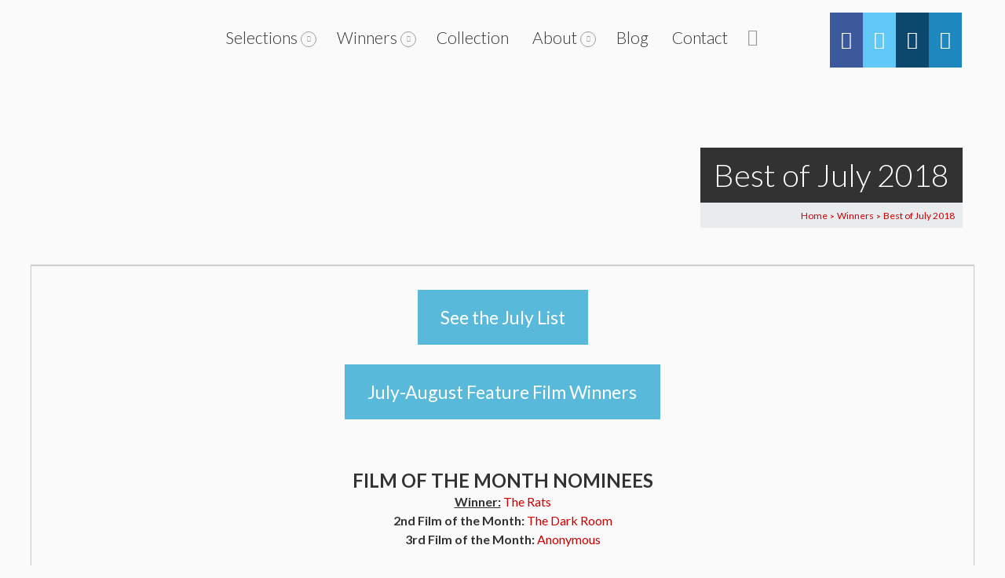

--- FILE ---
content_type: text/html; charset=UTF-8
request_url: https://tmff.net/winners/best-of-july-2018/
body_size: 47671
content:

<!DOCTYPE html>
<!--[if IE 7]>
<html class="ie ie7" dir="ltr" lang="en-US" prefix="og: http://ogp.me/ns#">
<![endif]-->
<!--[if IE 8]>
<html class="ie ie8" dir="ltr" lang="en-US" prefix="og: http://ogp.me/ns#">
<![endif]-->
<!--[if !(IE 7) | !(IE 8)  ]><!-->
<html dir="ltr" lang="en-US" prefix="og: http://ogp.me/ns#">
<!--<![endif]-->
	<head>
		<!-- Global site tag (gtag.js) - Google Analytics -->
<script async src="https://www.googletagmanager.com/gtag/js?id=UA-75664429-1"></script>
<script>
  window.dataLayer = window.dataLayer || [];
  function gtag(){dataLayer.push(arguments);}
  gtag('js', new Date());

  gtag('config', 'UA-75664429-1');
</script>
		
		<!-- Global site tag (gtag.js) - Google Ads: 1003455646 -->
<script async src="https://www.googletagmanager.com/gtag/js?id=AW-1003455646"></script>
<script>
  window.dataLayer = window.dataLayer || [];
  function gtag(){dataLayer.push(arguments);}
  gtag('js', new Date());

  gtag('config', 'AW-1003455646');
</script>

		
<meta name="google-site-verification" content="ZdlIFBdZnW3zJ-ohNH_QRKesPC-UE5rNd_MVFKR6CTU" />
<!-- Google Tag Manager -->
<!--<script>(function(w,d,s,l,i){w[l]=w[l]||[];w[l].push({'gtm.start':
new Date().getTime(),event:'gtm.js'});var f=d.getElementsByTagName(s)[0],
j=d.createElement(s),dl=l!='dataLayer'?'&l='+l:'';j.async=true;j.src=
'https://www.googletagmanager.com/gtm.js?id='+i+dl;f.parentNode.insertBefore(j,f);
})(window,document,'script','dataLayer','GTM-NM4L8KZ');</script>
<!-- End Google Tag Manager -->
		<meta content="True" name="HandheldFriendly">
		<meta name="viewport" content="width=device-width, initial-scale=1.0, maximum-scale=1.0, user-scalable=0">
		<meta name="viewport" content="width=device-width">
		<meta http-equiv="Content-Type" content="text/html; charset=UTF-8">
        		<title>Best of July 2018 | The Monthly Film Festival The Monthly Film Festival</title><link rel="preload" as="style" href="https://fonts.googleapis.com/css?family=Neucha%3A300%2C400%2C600%2C700%7CRock%20Salt%7COpen%20Sans%3A300%2C400%2C600%2C700%7COpen%20Sans%20Condensed%3A300%2C700%7CPacifico%7COregano%7CChewy%7CCourgette%7CExo%7CGruppo%7CKite%20One%7CKnewave%7CAllura%7CSatisfy%7CSource%20Sans%20Pro%3A200%2C400%2C600%2C700%7CCrafty%20Girls%7CGreat%20Vibes%7CSacramento%7COswald%7CUltra%7CAnton%7CRaleway%7CDroid%20Sans%7CRoboto%3A100%2C300%2C400%2C700%7CExo%202%3A100%2C300%2C400%2C700%7CCapriola%7CCrimson%20Text%7CLato%3A100%2C300%2C400%2C700%7CPlayfair%20Display%3A300%2C400%2C700%7CSignika&#038;display=swap" /><link rel="stylesheet" href="https://fonts.googleapis.com/css?family=Neucha%3A300%2C400%2C600%2C700%7CRock%20Salt%7COpen%20Sans%3A300%2C400%2C600%2C700%7COpen%20Sans%20Condensed%3A300%2C700%7CPacifico%7COregano%7CChewy%7CCourgette%7CExo%7CGruppo%7CKite%20One%7CKnewave%7CAllura%7CSatisfy%7CSource%20Sans%20Pro%3A200%2C400%2C600%2C700%7CCrafty%20Girls%7CGreat%20Vibes%7CSacramento%7COswald%7CUltra%7CAnton%7CRaleway%7CDroid%20Sans%7CRoboto%3A100%2C300%2C400%2C700%7CExo%202%3A100%2C300%2C400%2C700%7CCapriola%7CCrimson%20Text%7CLato%3A100%2C300%2C400%2C700%7CPlayfair%20Display%3A300%2C400%2C700%7CSignika&#038;display=swap" media="print" onload="this.media='all'" /><noscript><link rel="stylesheet" href="https://fonts.googleapis.com/css?family=Neucha%3A300%2C400%2C600%2C700%7CRock%20Salt%7COpen%20Sans%3A300%2C400%2C600%2C700%7COpen%20Sans%20Condensed%3A300%2C700%7CPacifico%7COregano%7CChewy%7CCourgette%7CExo%7CGruppo%7CKite%20One%7CKnewave%7CAllura%7CSatisfy%7CSource%20Sans%20Pro%3A200%2C400%2C600%2C700%7CCrafty%20Girls%7CGreat%20Vibes%7CSacramento%7COswald%7CUltra%7CAnton%7CRaleway%7CDroid%20Sans%7CRoboto%3A100%2C300%2C400%2C700%7CExo%202%3A100%2C300%2C400%2C700%7CCapriola%7CCrimson%20Text%7CLato%3A100%2C300%2C400%2C700%7CPlayfair%20Display%3A300%2C400%2C700%7CSignika&#038;display=swap" /></noscript>
        		<link rel="pingback" href="https://tmff.net/xmlrpc.php">
				<link rel="shortcut icon" href="http://tmff.net/wp-content/uploads/2018/02/favicon2-2.png" />
		<title>Best of July 2018 | The Monthly Film Festival</title>

		<!-- All in One SEO 4.9.3 - aioseo.com -->
	<meta name="description" content="See the July List July-August Feature Film Winners FILM OF THE MONTH NOMINEES Winner: The Rats 2nd Film of the Month: The Dark Room 3rd Film of the Month: Anonymous TRAILER OF THE MONTH NOMINEES Winner: Tomorrow Island STUDENT FILM OF THE MONTH Winner: Watermelon DIRECTOR OF" />
	<meta name="robots" content="max-image-preview:large" />
	<meta name="google-site-verification" content="yZqjRVLQZqh8Bj_88yg-4SePcm51ZQ3BqLhLmGcdKn8" />
	<link rel="canonical" href="https://tmff.net/winners/best-of-july-2018/" />
	<meta name="generator" content="All in One SEO (AIOSEO) 4.9.3" />
		<!-- All in One SEO -->

<link rel="canonical" href="https://tmff.net/winners/best-of-july-2018/">
<meta name="description" content="See the July List July-August Feature Film Winners &nbsp; FILM OF THE MONTH NOMINEES Winner:   The Rats 2nd Film of the Month: The Dark Room 3rd Film of the Mon">
<meta property="og:title" content="Best of July 2018 | The Monthly Film Festival The Monthly Film Festival">
<meta property="og:type" content="article">
<meta property="og:image" content="https://i.imgur.com/XI6JajG.png">
<meta property="og:description" content="See the July List July-August Feature Film Winners FILM OF THE MONTH NOMINEES Winner: The Rats 2nd Film of the Month: The Dark Room 3rd Film of the Month: Anonymous TRAILER OF THE MONTH NOMINEES Winner: Tomorrow Island STUDENT FILM OF THE MONTH Winner: Watermelon DIRECTOR OF">
<meta property="og:url" content="https://tmff.net/winners/best-of-july-2018/">
<meta property="og:locale" content="en_US">
<meta property="og:site_name" content="The Monthly Film Festival">
<meta property="article:published_time" content="2018-07-02T13:29:14+01:00">
<meta property="article:modified_time" content="2019-01-02T17:49:38+00:00">
<meta property="og:updated_time" content="2019-01-02T17:49:38+00:00">
<meta name="twitter:card" content="summary_large_image">
<meta name="twitter:image" content="https://i.imgur.com/XI6JajG.png">
<link rel='dns-prefetch' href='//static.addtoany.com' />
<link rel='dns-prefetch' href='//maps.googleapis.com' />
<link rel='dns-prefetch' href='//fonts.googleapis.com' />
<link href='https://fonts.gstatic.com' crossorigin rel='preconnect' />
<link rel="alternate" type="application/rss+xml" title="The Monthly Film Festival &raquo; Feed" href="https://tmff.net/feed/" />
<link rel="alternate" type="application/rss+xml" title="The Monthly Film Festival &raquo; Comments Feed" href="https://tmff.net/comments/feed/" />
<link rel="alternate" title="oEmbed (JSON)" type="application/json+oembed" href="https://tmff.net/wp-json/oembed/1.0/embed?url=https%3A%2F%2Ftmff.net%2Fwinners%2Fbest-of-july-2018%2F" />
<link rel="alternate" title="oEmbed (XML)" type="text/xml+oembed" href="https://tmff.net/wp-json/oembed/1.0/embed?url=https%3A%2F%2Ftmff.net%2Fwinners%2Fbest-of-july-2018%2F&#038;format=xml" />
		<!-- This site uses the Google Analytics by MonsterInsights plugin v9.11.1 - Using Analytics tracking - https://www.monsterinsights.com/ -->
							<script src="//www.googletagmanager.com/gtag/js?id=G-1C5YWM6KP0"  data-cfasync="false" data-wpfc-render="false" type="text/javascript" async></script>
			<script data-cfasync="false" data-wpfc-render="false" type="text/javascript">
				var mi_version = '9.11.1';
				var mi_track_user = true;
				var mi_no_track_reason = '';
								var MonsterInsightsDefaultLocations = {"page_location":"https:\/\/tmff.net\/winners\/best-of-july-2018\/"};
								if ( typeof MonsterInsightsPrivacyGuardFilter === 'function' ) {
					var MonsterInsightsLocations = (typeof MonsterInsightsExcludeQuery === 'object') ? MonsterInsightsPrivacyGuardFilter( MonsterInsightsExcludeQuery ) : MonsterInsightsPrivacyGuardFilter( MonsterInsightsDefaultLocations );
				} else {
					var MonsterInsightsLocations = (typeof MonsterInsightsExcludeQuery === 'object') ? MonsterInsightsExcludeQuery : MonsterInsightsDefaultLocations;
				}

								var disableStrs = [
										'ga-disable-G-1C5YWM6KP0',
									];

				/* Function to detect opted out users */
				function __gtagTrackerIsOptedOut() {
					for (var index = 0; index < disableStrs.length; index++) {
						if (document.cookie.indexOf(disableStrs[index] + '=true') > -1) {
							return true;
						}
					}

					return false;
				}

				/* Disable tracking if the opt-out cookie exists. */
				if (__gtagTrackerIsOptedOut()) {
					for (var index = 0; index < disableStrs.length; index++) {
						window[disableStrs[index]] = true;
					}
				}

				/* Opt-out function */
				function __gtagTrackerOptout() {
					for (var index = 0; index < disableStrs.length; index++) {
						document.cookie = disableStrs[index] + '=true; expires=Thu, 31 Dec 2099 23:59:59 UTC; path=/';
						window[disableStrs[index]] = true;
					}
				}

				if ('undefined' === typeof gaOptout) {
					function gaOptout() {
						__gtagTrackerOptout();
					}
				}
								window.dataLayer = window.dataLayer || [];

				window.MonsterInsightsDualTracker = {
					helpers: {},
					trackers: {},
				};
				if (mi_track_user) {
					function __gtagDataLayer() {
						dataLayer.push(arguments);
					}

					function __gtagTracker(type, name, parameters) {
						if (!parameters) {
							parameters = {};
						}

						if (parameters.send_to) {
							__gtagDataLayer.apply(null, arguments);
							return;
						}

						if (type === 'event') {
														parameters.send_to = monsterinsights_frontend.v4_id;
							var hookName = name;
							if (typeof parameters['event_category'] !== 'undefined') {
								hookName = parameters['event_category'] + ':' + name;
							}

							if (typeof MonsterInsightsDualTracker.trackers[hookName] !== 'undefined') {
								MonsterInsightsDualTracker.trackers[hookName](parameters);
							} else {
								__gtagDataLayer('event', name, parameters);
							}
							
						} else {
							__gtagDataLayer.apply(null, arguments);
						}
					}

					__gtagTracker('js', new Date());
					__gtagTracker('set', {
						'developer_id.dZGIzZG': true,
											});
					if ( MonsterInsightsLocations.page_location ) {
						__gtagTracker('set', MonsterInsightsLocations);
					}
										__gtagTracker('config', 'G-1C5YWM6KP0', {"forceSSL":"true","link_attribution":"true"} );
										window.gtag = __gtagTracker;										(function () {
						/* https://developers.google.com/analytics/devguides/collection/analyticsjs/ */
						/* ga and __gaTracker compatibility shim. */
						var noopfn = function () {
							return null;
						};
						var newtracker = function () {
							return new Tracker();
						};
						var Tracker = function () {
							return null;
						};
						var p = Tracker.prototype;
						p.get = noopfn;
						p.set = noopfn;
						p.send = function () {
							var args = Array.prototype.slice.call(arguments);
							args.unshift('send');
							__gaTracker.apply(null, args);
						};
						var __gaTracker = function () {
							var len = arguments.length;
							if (len === 0) {
								return;
							}
							var f = arguments[len - 1];
							if (typeof f !== 'object' || f === null || typeof f.hitCallback !== 'function') {
								if ('send' === arguments[0]) {
									var hitConverted, hitObject = false, action;
									if ('event' === arguments[1]) {
										if ('undefined' !== typeof arguments[3]) {
											hitObject = {
												'eventAction': arguments[3],
												'eventCategory': arguments[2],
												'eventLabel': arguments[4],
												'value': arguments[5] ? arguments[5] : 1,
											}
										}
									}
									if ('pageview' === arguments[1]) {
										if ('undefined' !== typeof arguments[2]) {
											hitObject = {
												'eventAction': 'page_view',
												'page_path': arguments[2],
											}
										}
									}
									if (typeof arguments[2] === 'object') {
										hitObject = arguments[2];
									}
									if (typeof arguments[5] === 'object') {
										Object.assign(hitObject, arguments[5]);
									}
									if ('undefined' !== typeof arguments[1].hitType) {
										hitObject = arguments[1];
										if ('pageview' === hitObject.hitType) {
											hitObject.eventAction = 'page_view';
										}
									}
									if (hitObject) {
										action = 'timing' === arguments[1].hitType ? 'timing_complete' : hitObject.eventAction;
										hitConverted = mapArgs(hitObject);
										__gtagTracker('event', action, hitConverted);
									}
								}
								return;
							}

							function mapArgs(args) {
								var arg, hit = {};
								var gaMap = {
									'eventCategory': 'event_category',
									'eventAction': 'event_action',
									'eventLabel': 'event_label',
									'eventValue': 'event_value',
									'nonInteraction': 'non_interaction',
									'timingCategory': 'event_category',
									'timingVar': 'name',
									'timingValue': 'value',
									'timingLabel': 'event_label',
									'page': 'page_path',
									'location': 'page_location',
									'title': 'page_title',
									'referrer' : 'page_referrer',
								};
								for (arg in args) {
																		if (!(!args.hasOwnProperty(arg) || !gaMap.hasOwnProperty(arg))) {
										hit[gaMap[arg]] = args[arg];
									} else {
										hit[arg] = args[arg];
									}
								}
								return hit;
							}

							try {
								f.hitCallback();
							} catch (ex) {
							}
						};
						__gaTracker.create = newtracker;
						__gaTracker.getByName = newtracker;
						__gaTracker.getAll = function () {
							return [];
						};
						__gaTracker.remove = noopfn;
						__gaTracker.loaded = true;
						window['__gaTracker'] = __gaTracker;
					})();
									} else {
										console.log("");
					(function () {
						function __gtagTracker() {
							return null;
						}

						window['__gtagTracker'] = __gtagTracker;
						window['gtag'] = __gtagTracker;
					})();
									}
			</script>
							<!-- / Google Analytics by MonsterInsights -->
		<style id='wp-img-auto-sizes-contain-inline-css' type='text/css'>
img:is([sizes=auto i],[sizes^="auto," i]){contain-intrinsic-size:3000px 1500px}
/*# sourceURL=wp-img-auto-sizes-contain-inline-css */
</style>
<link data-minify="1" rel='stylesheet' id='thickbox.css-css' href='https://tmff.net/wp-content/cache/min/1/wp-includes/js/thickbox/thickbox.css?ver=1769528939' type='text/css' media='all' />
<link rel='stylesheet' id='wp-block-library-css' href='https://tmff.net/wp-includes/css/dist/block-library/style.min.css?ver=6.9' type='text/css' media='all' />
<style id='global-styles-inline-css' type='text/css'>
:root{--wp--preset--aspect-ratio--square: 1;--wp--preset--aspect-ratio--4-3: 4/3;--wp--preset--aspect-ratio--3-4: 3/4;--wp--preset--aspect-ratio--3-2: 3/2;--wp--preset--aspect-ratio--2-3: 2/3;--wp--preset--aspect-ratio--16-9: 16/9;--wp--preset--aspect-ratio--9-16: 9/16;--wp--preset--color--black: #000000;--wp--preset--color--cyan-bluish-gray: #abb8c3;--wp--preset--color--white: #ffffff;--wp--preset--color--pale-pink: #f78da7;--wp--preset--color--vivid-red: #cf2e2e;--wp--preset--color--luminous-vivid-orange: #ff6900;--wp--preset--color--luminous-vivid-amber: #fcb900;--wp--preset--color--light-green-cyan: #7bdcb5;--wp--preset--color--vivid-green-cyan: #00d084;--wp--preset--color--pale-cyan-blue: #8ed1fc;--wp--preset--color--vivid-cyan-blue: #0693e3;--wp--preset--color--vivid-purple: #9b51e0;--wp--preset--gradient--vivid-cyan-blue-to-vivid-purple: linear-gradient(135deg,rgb(6,147,227) 0%,rgb(155,81,224) 100%);--wp--preset--gradient--light-green-cyan-to-vivid-green-cyan: linear-gradient(135deg,rgb(122,220,180) 0%,rgb(0,208,130) 100%);--wp--preset--gradient--luminous-vivid-amber-to-luminous-vivid-orange: linear-gradient(135deg,rgb(252,185,0) 0%,rgb(255,105,0) 100%);--wp--preset--gradient--luminous-vivid-orange-to-vivid-red: linear-gradient(135deg,rgb(255,105,0) 0%,rgb(207,46,46) 100%);--wp--preset--gradient--very-light-gray-to-cyan-bluish-gray: linear-gradient(135deg,rgb(238,238,238) 0%,rgb(169,184,195) 100%);--wp--preset--gradient--cool-to-warm-spectrum: linear-gradient(135deg,rgb(74,234,220) 0%,rgb(151,120,209) 20%,rgb(207,42,186) 40%,rgb(238,44,130) 60%,rgb(251,105,98) 80%,rgb(254,248,76) 100%);--wp--preset--gradient--blush-light-purple: linear-gradient(135deg,rgb(255,206,236) 0%,rgb(152,150,240) 100%);--wp--preset--gradient--blush-bordeaux: linear-gradient(135deg,rgb(254,205,165) 0%,rgb(254,45,45) 50%,rgb(107,0,62) 100%);--wp--preset--gradient--luminous-dusk: linear-gradient(135deg,rgb(255,203,112) 0%,rgb(199,81,192) 50%,rgb(65,88,208) 100%);--wp--preset--gradient--pale-ocean: linear-gradient(135deg,rgb(255,245,203) 0%,rgb(182,227,212) 50%,rgb(51,167,181) 100%);--wp--preset--gradient--electric-grass: linear-gradient(135deg,rgb(202,248,128) 0%,rgb(113,206,126) 100%);--wp--preset--gradient--midnight: linear-gradient(135deg,rgb(2,3,129) 0%,rgb(40,116,252) 100%);--wp--preset--font-size--small: 13px;--wp--preset--font-size--medium: 20px;--wp--preset--font-size--large: 36px;--wp--preset--font-size--x-large: 42px;--wp--preset--spacing--20: 0.44rem;--wp--preset--spacing--30: 0.67rem;--wp--preset--spacing--40: 1rem;--wp--preset--spacing--50: 1.5rem;--wp--preset--spacing--60: 2.25rem;--wp--preset--spacing--70: 3.38rem;--wp--preset--spacing--80: 5.06rem;--wp--preset--shadow--natural: 6px 6px 9px rgba(0, 0, 0, 0.2);--wp--preset--shadow--deep: 12px 12px 50px rgba(0, 0, 0, 0.4);--wp--preset--shadow--sharp: 6px 6px 0px rgba(0, 0, 0, 0.2);--wp--preset--shadow--outlined: 6px 6px 0px -3px rgb(255, 255, 255), 6px 6px rgb(0, 0, 0);--wp--preset--shadow--crisp: 6px 6px 0px rgb(0, 0, 0);}:where(.is-layout-flex){gap: 0.5em;}:where(.is-layout-grid){gap: 0.5em;}body .is-layout-flex{display: flex;}.is-layout-flex{flex-wrap: wrap;align-items: center;}.is-layout-flex > :is(*, div){margin: 0;}body .is-layout-grid{display: grid;}.is-layout-grid > :is(*, div){margin: 0;}:where(.wp-block-columns.is-layout-flex){gap: 2em;}:where(.wp-block-columns.is-layout-grid){gap: 2em;}:where(.wp-block-post-template.is-layout-flex){gap: 1.25em;}:where(.wp-block-post-template.is-layout-grid){gap: 1.25em;}.has-black-color{color: var(--wp--preset--color--black) !important;}.has-cyan-bluish-gray-color{color: var(--wp--preset--color--cyan-bluish-gray) !important;}.has-white-color{color: var(--wp--preset--color--white) !important;}.has-pale-pink-color{color: var(--wp--preset--color--pale-pink) !important;}.has-vivid-red-color{color: var(--wp--preset--color--vivid-red) !important;}.has-luminous-vivid-orange-color{color: var(--wp--preset--color--luminous-vivid-orange) !important;}.has-luminous-vivid-amber-color{color: var(--wp--preset--color--luminous-vivid-amber) !important;}.has-light-green-cyan-color{color: var(--wp--preset--color--light-green-cyan) !important;}.has-vivid-green-cyan-color{color: var(--wp--preset--color--vivid-green-cyan) !important;}.has-pale-cyan-blue-color{color: var(--wp--preset--color--pale-cyan-blue) !important;}.has-vivid-cyan-blue-color{color: var(--wp--preset--color--vivid-cyan-blue) !important;}.has-vivid-purple-color{color: var(--wp--preset--color--vivid-purple) !important;}.has-black-background-color{background-color: var(--wp--preset--color--black) !important;}.has-cyan-bluish-gray-background-color{background-color: var(--wp--preset--color--cyan-bluish-gray) !important;}.has-white-background-color{background-color: var(--wp--preset--color--white) !important;}.has-pale-pink-background-color{background-color: var(--wp--preset--color--pale-pink) !important;}.has-vivid-red-background-color{background-color: var(--wp--preset--color--vivid-red) !important;}.has-luminous-vivid-orange-background-color{background-color: var(--wp--preset--color--luminous-vivid-orange) !important;}.has-luminous-vivid-amber-background-color{background-color: var(--wp--preset--color--luminous-vivid-amber) !important;}.has-light-green-cyan-background-color{background-color: var(--wp--preset--color--light-green-cyan) !important;}.has-vivid-green-cyan-background-color{background-color: var(--wp--preset--color--vivid-green-cyan) !important;}.has-pale-cyan-blue-background-color{background-color: var(--wp--preset--color--pale-cyan-blue) !important;}.has-vivid-cyan-blue-background-color{background-color: var(--wp--preset--color--vivid-cyan-blue) !important;}.has-vivid-purple-background-color{background-color: var(--wp--preset--color--vivid-purple) !important;}.has-black-border-color{border-color: var(--wp--preset--color--black) !important;}.has-cyan-bluish-gray-border-color{border-color: var(--wp--preset--color--cyan-bluish-gray) !important;}.has-white-border-color{border-color: var(--wp--preset--color--white) !important;}.has-pale-pink-border-color{border-color: var(--wp--preset--color--pale-pink) !important;}.has-vivid-red-border-color{border-color: var(--wp--preset--color--vivid-red) !important;}.has-luminous-vivid-orange-border-color{border-color: var(--wp--preset--color--luminous-vivid-orange) !important;}.has-luminous-vivid-amber-border-color{border-color: var(--wp--preset--color--luminous-vivid-amber) !important;}.has-light-green-cyan-border-color{border-color: var(--wp--preset--color--light-green-cyan) !important;}.has-vivid-green-cyan-border-color{border-color: var(--wp--preset--color--vivid-green-cyan) !important;}.has-pale-cyan-blue-border-color{border-color: var(--wp--preset--color--pale-cyan-blue) !important;}.has-vivid-cyan-blue-border-color{border-color: var(--wp--preset--color--vivid-cyan-blue) !important;}.has-vivid-purple-border-color{border-color: var(--wp--preset--color--vivid-purple) !important;}.has-vivid-cyan-blue-to-vivid-purple-gradient-background{background: var(--wp--preset--gradient--vivid-cyan-blue-to-vivid-purple) !important;}.has-light-green-cyan-to-vivid-green-cyan-gradient-background{background: var(--wp--preset--gradient--light-green-cyan-to-vivid-green-cyan) !important;}.has-luminous-vivid-amber-to-luminous-vivid-orange-gradient-background{background: var(--wp--preset--gradient--luminous-vivid-amber-to-luminous-vivid-orange) !important;}.has-luminous-vivid-orange-to-vivid-red-gradient-background{background: var(--wp--preset--gradient--luminous-vivid-orange-to-vivid-red) !important;}.has-very-light-gray-to-cyan-bluish-gray-gradient-background{background: var(--wp--preset--gradient--very-light-gray-to-cyan-bluish-gray) !important;}.has-cool-to-warm-spectrum-gradient-background{background: var(--wp--preset--gradient--cool-to-warm-spectrum) !important;}.has-blush-light-purple-gradient-background{background: var(--wp--preset--gradient--blush-light-purple) !important;}.has-blush-bordeaux-gradient-background{background: var(--wp--preset--gradient--blush-bordeaux) !important;}.has-luminous-dusk-gradient-background{background: var(--wp--preset--gradient--luminous-dusk) !important;}.has-pale-ocean-gradient-background{background: var(--wp--preset--gradient--pale-ocean) !important;}.has-electric-grass-gradient-background{background: var(--wp--preset--gradient--electric-grass) !important;}.has-midnight-gradient-background{background: var(--wp--preset--gradient--midnight) !important;}.has-small-font-size{font-size: var(--wp--preset--font-size--small) !important;}.has-medium-font-size{font-size: var(--wp--preset--font-size--medium) !important;}.has-large-font-size{font-size: var(--wp--preset--font-size--large) !important;}.has-x-large-font-size{font-size: var(--wp--preset--font-size--x-large) !important;}
/*# sourceURL=global-styles-inline-css */
</style>

<style id='classic-theme-styles-inline-css' type='text/css'>
/*! This file is auto-generated */
.wp-block-button__link{color:#fff;background-color:#32373c;border-radius:9999px;box-shadow:none;text-decoration:none;padding:calc(.667em + 2px) calc(1.333em + 2px);font-size:1.125em}.wp-block-file__button{background:#32373c;color:#fff;text-decoration:none}
/*# sourceURL=/wp-includes/css/classic-themes.min.css */
</style>
<link data-minify="1" rel='stylesheet' id='inf-font-awesome-css' href='https://tmff.net/wp-content/cache/min/1/wp-content/plugins/blog-designer-pack-pro/assets/css/font-awesome.min.css?ver=1769528939' type='text/css' media='all' />
<link rel='stylesheet' id='owl-carousel-css' href='https://tmff.net/wp-content/plugins/blog-designer-pack-pro/assets/css/owl.carousel.min.css?ver=3.4.5' type='text/css' media='all' />
<link rel='stylesheet' id='bdpp-public-style-css' href='https://tmff.net/wp-content/plugins/blog-designer-pack-pro/assets/css/bdpp-public.min.css?ver=3.4.5' type='text/css' media='all' />
<link data-minify="1" rel='stylesheet' id='advanced-related-posts-css' href='https://tmff.net/wp-content/cache/min/1/wp-content/plugins/advanced-related-posts/public/css/advanced-related-posts-public.css?ver=1769528939' type='text/css' media='all' />
<link data-minify="1" rel='stylesheet' id='main_css-css' href='https://tmff.net/wp-content/cache/min/1/wp-content/plugins/rd-hover-eff-pro2/css/style.css?ver=1769528939' type='text/css' media='all' />
<link data-minify="1" rel='stylesheet' id='stylesheet_css-css' href='https://tmff.net/wp-content/cache/min/1/wp-content/plugins/rd-hover-eff-pro2/css/style_com.css?ver=1769528939' type='text/css' media='all' />
<link data-minify="1" rel='stylesheet' id='style2_css-css' href='https://tmff.net/wp-content/cache/min/1/wp-content/plugins/rd-hover-eff-pro2/css/rd_hover_style.css?ver=1769528939' type='text/css' media='all' />
<link data-minify="1" rel='stylesheet' id='hover_css-css' href='https://tmff.net/wp-content/cache/min/1/wp-content/plugins/rd-hover-eff-pro2/css/hover_pack.css?ver=1769528939' type='text/css' media='all' />
<link data-minify="1" rel='stylesheet' id='wpsm_ac-font-awesome-front-css' href='https://tmff.net/wp-content/cache/min/1/wp-content/plugins/responsive-accordion-and-collapse/css/font-awesome/css/font-awesome.min.css?ver=1769528939' type='text/css' media='all' />
<link data-minify="1" rel='stylesheet' id='wpsm_ac_bootstrap-front-css' href='https://tmff.net/wp-content/cache/min/1/wp-content/plugins/responsive-accordion-and-collapse/css/bootstrap-front.css?ver=1769528939' type='text/css' media='all' />
<link rel='stylesheet' id='owl.carousel.css-css' href='https://tmff.net/wp-content/plugins/showcase-visual-composer-addon/assets/css/owl.carousel.min.css?ver=1.3.3' type='text/css' media='' />
<link rel='stylesheet' id='owl.theme.css-css' href='https://tmff.net/wp-content/plugins/showcase-visual-composer-addon/assets/css/owl.theme.min.css?ver=1.3.3' type='text/css' media='' />
<link rel='stylesheet' id='sc.vc.addon.style-css' href='https://tmff.net/wp-content/plugins/showcase-visual-composer-addon/assets/css/style.min.css?ver=1.0.4' type='text/css' media='' />
<link data-minify="1" rel='stylesheet' id='wp-postratings-css' href='https://tmff.net/wp-content/cache/min/1/wp-content/plugins/wp-postratings/css/postratings-css.css?ver=1769528939' type='text/css' media='all' />
<link data-minify="1" rel='stylesheet' id='owl.carousel.style-css' href='https://tmff.net/wp-content/cache/min/1/wp-content/plugins/wp-posts-carousel/owl.carousel/assets/owl.carousel.css?ver=1769528939' type='text/css' media='all' />

<link data-minify="1" rel='stylesheet' id='master-css-css' href='https://tmff.net/wp-content/cache/min/1/wp-content/themes/Seatera/style.css?ver=1769528939' type='text/css' media='all' />
<link data-minify="1" rel='stylesheet' id='vh-normalize-css' href='https://tmff.net/wp-content/cache/min/1/wp-content/themes/Seatera/css/normalize.css?ver=1769528939' type='text/css' media='all' />
<link data-minify="1" rel='stylesheet' id='js_composer_front-css' href='https://tmff.net/wp-content/cache/min/1/wp-content/plugins/js_composer/assets/css/js_composer.min.css?ver=1769528939' type='text/css' media='all' />
<link rel='stylesheet' id='prettyphoto-css' href='https://tmff.net/wp-content/plugins/js_composer/assets/lib/prettyphoto/css/prettyPhoto.min.css?ver=6.9.0' type='text/css' media='all' />
<link data-minify="1" rel='stylesheet' id='vh-responsive-css' href='https://tmff.net/wp-content/cache/min/1/wp-content/themes/Seatera/css/responsive.css?ver=1769528939' type='text/css' media='all' />
<link data-minify="1" rel='stylesheet' id='pushy-css' href='https://tmff.net/wp-content/cache/min/1/wp-content/themes/Seatera/css/nav/pushy.css?ver=1769528939' type='text/css' media='all' />
<link data-minify="1" rel='stylesheet' id='component-css' href='https://tmff.net/wp-content/cache/min/1/wp-content/themes/Seatera/css/component.css?ver=1769528939' type='text/css' media='all' />
<link rel='stylesheet' id='jquery-ui-dialog-css' href='https://tmff.net/wp-content/themes/Seatera/css/jquery-ui-1.10.4.custom.min.css?ver=6.9' type='text/css' media='all' />
<link data-minify="1" rel='stylesheet' id='front-gfonts-css' href='https://tmff.net/wp-content/cache/min/1/wp-content/themes/Seatera/css/gfonts.css?ver=1769528939' type='text/css' media='all' />
<link data-minify="1" rel='stylesheet' id='heateor-sc-frontend-css-css' href='https://tmff.net/wp-content/cache/min/1/wp-content/plugins/heateor-social-comments/css/front.css?ver=1769528939' type='text/css' media='all' />
<link rel='stylesheet' id='addtoany-css' href='https://tmff.net/wp-content/plugins/add-to-any/addtoany.min.css?ver=1.16' type='text/css' media='all' />
<link data-minify="1" rel='stylesheet' id='wpi_designer_button-css' href='https://tmff.net/wp-content/cache/min/1/wp-content/plugins/wpi-designer-button-shortcode/style.css?ver=1769528939' type='text/css' media='all' />
<link data-minify="1" rel='stylesheet' id='wpi_designer_button_preset_styles-css' href='https://tmff.net/wp-content/cache/min/1/wp-content/plugins/wpi-designer-button-shortcode/preset_styles.css?ver=1769528939' type='text/css' media='all' />
<link data-minify="1" rel='stylesheet' id='wpi_designer_button_genericons-css' href='https://tmff.net/wp-content/cache/min/1/wp-content/plugins/wpi-designer-button-shortcode/genericons/genericons/genericons.css?ver=1769528939' type='text/css' media='all' />
<link data-minify="1" rel='stylesheet' id='wpi_designer_button_font-awesome-css' href='https://tmff.net/wp-content/cache/min/1/wp-content/plugins/wpi-designer-button-shortcode/font-awesome/css/font-awesome.css?ver=1769528939' type='text/css' media='all' />
<link data-minify="1" rel='stylesheet' id='custom-style-css' href='https://tmff.net/wp-content/cache/min/1/wp-content/plugins/wpi-designer-button-shortcode/custom_script.css?ver=1769528939' type='text/css' media='all' />
<style id='custom-style-inline-css' type='text/css'>
.wpi_twin_button_10270 .wpi_designer_button{min-width:1135px!important;}.wpi_twin_button_9824 .wpi_designer_button{min-width:!important;}
.wpi_slide_40620{min-height:300px;background-color:#111111;background-image:none;color:#ffffff;margin-left:auto;margin-right:auto;}.wpi_slide_40620 .wpi_slide_heading{font-size:36px;font-weight:700;font-family:Open Sans;margin-top:40px;margin-left:0px;margin-right:0px;margin-bottom:0px;padding:0px;border-width:0px;line-height:1.2em;letter-spacing:-3px;-webkit-text-shadow:0px 0px 0px rgba(0,0,0,0.3);-moz-text-shadow:0px 0px 0px rgba(0,0,0,0.3);-o-text-shadow:0px 0px 0px rgba(0,0,0,0.3);text-shadow:0px 0px 0px rgba(0,0,0,0.3);}.wpi_slide_40620 .wpi_slide_text{font-size:18px;font-weight:300;font-family:Open Sans;margin-top:30px;margin-left:0px;margin-right:0px;}.wpi_slide_40620 .wpi_slide_image{left:0px;top:0px;background-image:url(https://tmff.net/wp-content/plugins/wpi-designer-button-shortcode/images/bottom_lighting.png);opacity:1;-ms-filter:progid:DXImageTransform.Microsoft.Alpha(Opacity=100);filter:blur(0px);-webkit-filter:blur(0px);-moz-filter:blur(0px);-o-filter:blur(0px);}.wpi_slide_40620 .wpi_designer_button{margin-top:40px;margin-bottom:70px;}.wpi_slide_40620 .wpi_slide_footer{padding:0px;display:none;font-size:8px;}.wpi_slide_38230{min-height:300px;background-color:#111111;background-image:none;color:#ffffff;margin-left:auto;margin-right:auto;}.wpi_slide_38230 .wpi_slide_heading{font-size:36px;font-weight:700;font-family:Open Sans;margin-top:40px;margin-left:0px;margin-right:0px;margin-bottom:0px;padding:0px;border-width:0px;line-height:1.2em;letter-spacing:-3px;-webkit-text-shadow:0px 0px 0px rgba(0,0,0,0.3);-moz-text-shadow:0px 0px 0px rgba(0,0,0,0.3);-o-text-shadow:0px 0px 0px rgba(0,0,0,0.3);text-shadow:0px 0px 0px rgba(0,0,0,0.3);}.wpi_slide_38230 .wpi_slide_text{font-size:18px;font-weight:300;font-family:Open Sans;margin-top:30px;margin-left:0px;margin-right:0px;}.wpi_slide_38230 .wpi_slide_image{left:0px;top:0px;background-image:url(https://tmff.net/wp-content/plugins/wpi-designer-button-shortcode/images/bottom_lighting.png);opacity:1;-ms-filter:progid:DXImageTransform.Microsoft.Alpha(Opacity=100);filter:blur(0px);-webkit-filter:blur(0px);-moz-filter:blur(0px);-o-filter:blur(0px);}.wpi_slide_38230 .wpi_designer_button{margin-top:40px;margin-bottom:70px;}.wpi_slide_38230 .wpi_slide_footer{padding:0px;display:none;font-size:8px;}.wpi_slide_36056{min-height:300px;background-color:#111111;background-image:none;color:#ffffff;margin-left:auto;margin-right:auto;}.wpi_slide_36056 .wpi_slide_heading{font-size:36px;font-weight:700;font-family:Open Sans;margin-top:40px;margin-left:0px;margin-right:0px;margin-bottom:0px;padding:0px;border-width:0px;line-height:1.2em;letter-spacing:-3px;-webkit-text-shadow:0px 0px 0px rgba(0,0,0,0.3);-moz-text-shadow:0px 0px 0px rgba(0,0,0,0.3);-o-text-shadow:0px 0px 0px rgba(0,0,0,0.3);text-shadow:0px 0px 0px rgba(0,0,0,0.3);}.wpi_slide_36056 .wpi_slide_text{font-size:18px;font-weight:300;font-family:Open Sans;margin-top:30px;margin-left:0px;margin-right:0px;}.wpi_slide_36056 .wpi_slide_image{left:0px;top:0px;background-image:url(https://tmff.net/wp-content/plugins/wpi-designer-button-shortcode/images/bottom_lighting.png);opacity:1;-ms-filter:progid:DXImageTransform.Microsoft.Alpha(Opacity=100);filter:blur(0px);-webkit-filter:blur(0px);-moz-filter:blur(0px);-o-filter:blur(0px);}.wpi_slide_36056 .wpi_designer_button{margin-top:40px;margin-bottom:70px;}.wpi_slide_36056 .wpi_slide_footer{padding:0px;display:none;font-size:8px;}.wpi_slide_33420{min-height:300px;background-color:#111111;background-image:none;color:#ffffff;margin-left:auto;margin-right:auto;}.wpi_slide_33420 .wpi_slide_heading{font-size:36px;font-weight:700;font-family:Open Sans;margin-top:40px;margin-left:0px;margin-right:0px;margin-bottom:0px;padding:0px;border-width:0px;line-height:1.2em;letter-spacing:-3px;-webkit-text-shadow:0px 0px 0px rgba(0,0,0,0.3);-moz-text-shadow:0px 0px 0px rgba(0,0,0,0.3);-o-text-shadow:0px 0px 0px rgba(0,0,0,0.3);text-shadow:0px 0px 0px rgba(0,0,0,0.3);}.wpi_slide_33420 .wpi_slide_text{font-size:18px;font-weight:300;font-family:Open Sans;margin-top:30px;margin-left:0px;margin-right:0px;}.wpi_slide_33420 .wpi_slide_image{left:0px;top:0px;background-image:url(https://tmff.net/wp-content/plugins/wpi-designer-button-shortcode/images/bottom_lighting.png);opacity:1;-ms-filter:progid:DXImageTransform.Microsoft.Alpha(Opacity=100);filter:blur(0px);-webkit-filter:blur(0px);-moz-filter:blur(0px);-o-filter:blur(0px);}.wpi_slide_33420 .wpi_designer_button{margin-top:40px;margin-bottom:70px;}.wpi_slide_33420 .wpi_slide_footer{padding:0px;display:none;font-size:8px;}.wpi_slide_33389{min-height:300px;background-color:#111111;background-image:none;color:#ffffff;margin-left:auto;margin-right:auto;}.wpi_slide_33389 .wpi_slide_heading{font-size:36px;font-weight:700;font-family:Open Sans;margin-top:40px;margin-left:0px;margin-right:0px;margin-bottom:0px;padding:0px;border-width:0px;line-height:1.2em;letter-spacing:-3px;-webkit-text-shadow:0px 0px 0px rgba(0,0,0,0.3);-moz-text-shadow:0px 0px 0px rgba(0,0,0,0.3);-o-text-shadow:0px 0px 0px rgba(0,0,0,0.3);text-shadow:0px 0px 0px rgba(0,0,0,0.3);}.wpi_slide_33389 .wpi_slide_text{font-size:18px;font-weight:300;font-family:Open Sans;margin-top:30px;margin-left:0px;margin-right:0px;}.wpi_slide_33389 .wpi_slide_image{left:0px;top:0px;background-image:url(https://tmff.net/wp-content/plugins/wpi-designer-button-shortcode/images/bottom_lighting.png);opacity:1;-ms-filter:progid:DXImageTransform.Microsoft.Alpha(Opacity=100);filter:blur(0px);-webkit-filter:blur(0px);-moz-filter:blur(0px);-o-filter:blur(0px);}.wpi_slide_33389 .wpi_designer_button{margin-top:40px;margin-bottom:70px;}.wpi_slide_33389 .wpi_slide_footer{padding:0px;display:none;font-size:8px;}.wpi_slide_27663{min-height:300px;background-color:#111111;background-image:none;color:#ffffff;margin-left:auto;margin-right:auto;}.wpi_slide_27663 .wpi_slide_heading{font-size:30px;font-weight:700;font-family:Open Sans;margin-top:40px;margin-left:0px;margin-right:0px;margin-bottom:0px;padding:0px;border-width:0px;line-height:1.2em;letter-spacing:-3px;-webkit-text-shadow:0px 0px 0px rgba(0,0,0,0.3);-moz-text-shadow:0px 0px 0px rgba(0,0,0,0.3);-o-text-shadow:0px 0px 0px rgba(0,0,0,0.3);text-shadow:0px 0px 0px rgba(0,0,0,0.3);}.wpi_slide_27663 .wpi_slide_text{font-size:18px;font-weight:300;font-family:Open Sans;margin-top:30px;margin-left:0px;margin-right:0px;}.wpi_slide_27663 .wpi_slide_image{left:0px;top:0px;background-image:url(https://tmff.net/wp-content/plugins/wpi-designer-button-shortcode/images/bottom_lighting.png);opacity:1;-ms-filter:progid:DXImageTransform.Microsoft.Alpha(Opacity=100);filter:blur(0px);-webkit-filter:blur(0px);-moz-filter:blur(0px);-o-filter:blur(0px);}.wpi_slide_27663 .wpi_designer_button{margin-top:40px;margin-bottom:70px;}.wpi_slide_27663 .wpi_slide_footer{padding:0px;display:none;font-size:8px;}.wpi_slide_27660{min-height:300px;background-color:#111111;background-image:none;color:#ffffff;margin-left:auto;margin-right:auto;}.wpi_slide_27660 .wpi_slide_heading{font-size:30px;font-weight:700;font-family:Open Sans;margin-top:40px;margin-left:0px;margin-right:0px;margin-bottom:0px;padding:0px;border-width:0px;line-height:1.2em;letter-spacing:-3px;-webkit-text-shadow:0px 0px 0px rgba(0,0,0,0.3);-moz-text-shadow:0px 0px 0px rgba(0,0,0,0.3);-o-text-shadow:0px 0px 0px rgba(0,0,0,0.3);text-shadow:0px 0px 0px rgba(0,0,0,0.3);}.wpi_slide_27660 .wpi_slide_text{font-size:18px;font-weight:300;font-family:Open Sans;margin-top:30px;margin-left:0px;margin-right:0px;}.wpi_slide_27660 .wpi_slide_image{left:0px;top:0px;background-image:url(https://tmff.net/wp-content/plugins/wpi-designer-button-shortcode/images/bottom_lighting.png);opacity:1;-ms-filter:progid:DXImageTransform.Microsoft.Alpha(Opacity=100);filter:blur(0px);-webkit-filter:blur(0px);-moz-filter:blur(0px);-o-filter:blur(0px);}.wpi_slide_27660 .wpi_designer_button{margin-top:40px;margin-bottom:70px;}.wpi_slide_27660 .wpi_slide_footer{padding:0px;display:none;font-size:8px;}.wpi_slide_27614{min-height:300px;background-color:#111111;background-image:none;color:#ffffff;margin-left:auto;margin-right:auto;}.wpi_slide_27614 .wpi_slide_heading{font-size:36px;font-weight:700;font-family:Open Sans;margin-top:40px;margin-left:0px;margin-right:0px;margin-bottom:0px;padding:0px;border-width:0px;line-height:1.2em;letter-spacing:-3px;-webkit-text-shadow:0px 0px 0px rgba(0,0,0,0.3);-moz-text-shadow:0px 0px 0px rgba(0,0,0,0.3);-o-text-shadow:0px 0px 0px rgba(0,0,0,0.3);text-shadow:0px 0px 0px rgba(0,0,0,0.3);}.wpi_slide_27614 .wpi_slide_text{font-size:18px;font-weight:300;font-family:Open Sans;margin-top:30px;margin-left:0px;margin-right:0px;}.wpi_slide_27614 .wpi_slide_image{left:0px;top:0px;background-image:url(https://tmff.net/wp-content/plugins/wpi-designer-button-shortcode/images/bottom_lighting.png);opacity:1;-ms-filter:progid:DXImageTransform.Microsoft.Alpha(Opacity=100);filter:blur(0px);-webkit-filter:blur(0px);-moz-filter:blur(0px);-o-filter:blur(0px);}.wpi_slide_27614 .wpi_designer_button{margin-top:40px;margin-bottom:70px;}.wpi_slide_27614 .wpi_slide_footer{padding:0px;display:none;font-size:8px;}.wpi_slide_26460{min-height:300px;background-color:#111111;background-image:none;color:#ffffff;margin-left:auto;margin-right:auto;}.wpi_slide_26460 .wpi_slide_heading{font-size:36px;font-weight:700;font-family:Open Sans;margin-top:40px;margin-left:0px;margin-right:0px;margin-bottom:0px;padding:0px;border-width:0px;line-height:1.2em;letter-spacing:-3px;-webkit-text-shadow:0px 0px 0px rgba(0,0,0,0.3);-moz-text-shadow:0px 0px 0px rgba(0,0,0,0.3);-o-text-shadow:0px 0px 0px rgba(0,0,0,0.3);text-shadow:0px 0px 0px rgba(0,0,0,0.3);}.wpi_slide_26460 .wpi_slide_text{font-size:18px;font-weight:300;font-family:Open Sans;margin-top:30px;margin-left:0px;margin-right:0px;}.wpi_slide_26460 .wpi_slide_image{left:0px;top:0px;background-image:url(https://tmff.net/wp-content/plugins/wpi-designer-button-shortcode/images/bottom_lighting.png);opacity:1;-ms-filter:progid:DXImageTransform.Microsoft.Alpha(Opacity=100);filter:blur(0px);-webkit-filter:blur(0px);-moz-filter:blur(0px);-o-filter:blur(0px);}.wpi_slide_26460 .wpi_designer_button{margin-top:40px;margin-bottom:70px;}.wpi_slide_26460 .wpi_slide_footer{padding:0px;display:none;font-size:8px;}.wpi_slide_25306{min-height:400px;background-color:#FFBB00;background-image:none;color:#ffffff;margin-left:auto;margin-right:auto;}.wpi_slide_25306 .wpi_slide_heading{font-size:100px;font-weight:300;font-family:Anton;color:#222222;margin-top:20px;margin-left:0px;margin-right:0px;margin-bottom:0px;padding:0px;border-width:0px;line-height:1em;letter-spacing:0px;-webkit-text-shadow:0px 0px 0px rgba(0,0,0,0.3);-moz-text-shadow:0px 0px 0px rgba(0,0,0,0.3);-o-text-shadow:0px 0px 0px rgba(0,0,0,0.3);text-shadow:0px 0px 0px rgba(0,0,0,0.3);}.wpi_slide_25306 .wpi_slide_text{font-size:18px;font-weight:300;font-family:sans-serif;color:#000000;margin-top:0px;margin-left:0px;margin-right:0px;}.wpi_slide_25306 .wpi_slide_image{left:0px;top:0px;background-image:url(https://tmff.net/wp-content/plugins/wpi-designer-button-shortcode/images/dust.png);opacity:0.7;-ms-filter:progid:DXImageTransform.Microsoft.Alpha(Opacity=70);filter:blur(0px);-webkit-filter:blur(0px);-moz-filter:blur(0px);-o-filter:blur(0px);}.wpi_slide_25306 .wpi_designer_button{margin-top:20px;margin-bottom:30px;}.wpi_slide_25306 .wpi_slide_footer{padding:0px;display:none;font-size:8px;}.wpi_slide_24269{min-height:300px;background-color:#111111;background-image:none;color:#ffffff;margin-left:auto;margin-right:auto;}.wpi_slide_24269 .wpi_slide_heading{font-size:36px;font-weight:700;font-family:Open Sans;margin-top:40px;margin-left:0px;margin-right:0px;margin-bottom:0px;padding:0px;border-width:0px;line-height:1.2em;letter-spacing:-3px;-webkit-text-shadow:0px 0px 0px rgba(0,0,0,0.3);-moz-text-shadow:0px 0px 0px rgba(0,0,0,0.3);-o-text-shadow:0px 0px 0px rgba(0,0,0,0.3);text-shadow:0px 0px 0px rgba(0,0,0,0.3);}.wpi_slide_24269 .wpi_slide_text{font-size:18px;font-weight:300;font-family:Open Sans;margin-top:30px;margin-left:0px;margin-right:0px;}.wpi_slide_24269 .wpi_slide_image{left:0px;top:0px;background-image:url(https://tmff.net/wp-content/plugins/wpi-designer-button-shortcode/images/bottom_lighting.png);opacity:1;-ms-filter:progid:DXImageTransform.Microsoft.Alpha(Opacity=100);filter:blur(0px);-webkit-filter:blur(0px);-moz-filter:blur(0px);-o-filter:blur(0px);}.wpi_slide_24269 .wpi_designer_button{margin-top:40px;margin-bottom:70px;}.wpi_slide_24269 .wpi_slide_footer{padding:0px;display:none;font-size:8px;}.wpi_slide_23637{min-height:300px;background-color:#111111;background-image:none;color:#ffffff;margin-left:auto;margin-right:auto;}.wpi_slide_23637 .wpi_slide_heading{font-size:36px;font-weight:700;font-family:Open Sans;margin-top:40px;margin-left:0px;margin-right:0px;margin-bottom:0px;padding:0px;border-width:0px;line-height:1.2em;letter-spacing:-3px;-webkit-text-shadow:0px 0px 0px rgba(0,0,0,0.3);-moz-text-shadow:0px 0px 0px rgba(0,0,0,0.3);-o-text-shadow:0px 0px 0px rgba(0,0,0,0.3);text-shadow:0px 0px 0px rgba(0,0,0,0.3);}.wpi_slide_23637 .wpi_slide_text{font-size:18px;font-weight:300;font-family:Open Sans;margin-top:30px;margin-left:0px;margin-right:0px;}.wpi_slide_23637 .wpi_slide_image{left:0px;top:0px;background-image:url(https://tmff.net/wp-content/plugins/wpi-designer-button-shortcode/images/bottom_lighting.png);opacity:1;-ms-filter:progid:DXImageTransform.Microsoft.Alpha(Opacity=100);filter:blur(0px);-webkit-filter:blur(0px);-moz-filter:blur(0px);-o-filter:blur(0px);}.wpi_slide_23637 .wpi_designer_button{margin-top:40px;margin-bottom:70px;}.wpi_slide_23637 .wpi_slide_footer{padding:0px;display:none;font-size:8px;}.wpi_slide_21075{min-height:100px;background-color:#111111;background-image:none;color:#ffffff;margin-left:auto;margin-right:auto;}.wpi_slide_21075 .wpi_slide_heading{font-size:16px;font-weight:400;font-family:Open Sans;margin-top:0px;margin-left:0px;margin-right:0px;margin-bottom:0px;padding:0px;border-width:0px;line-height:0.6em;letter-spacing:0px;-webkit-text-shadow:0px 0px 0px rgba(0,0,0,0.3);-moz-text-shadow:0px 0px 0px rgba(0,0,0,0.3);-o-text-shadow:0px 0px 0px rgba(0,0,0,0.3);text-shadow:0px 0px 0px rgba(0,0,0,0.3);}.wpi_slide_21075 .wpi_slide_text{font-size:14px;font-weight:300;font-family:Open Sans;margin-top:30px;margin-left:0px;margin-right:0px;}.wpi_slide_21075 .wpi_slide_image{left:0px;top:0px;background-image:url(https://tmff.net/wp-content/plugins/wpi-designer-button-shortcode/images/star_rays.png);opacity:1;-ms-filter:progid:DXImageTransform.Microsoft.Alpha(Opacity=100);filter:blur(0px);-webkit-filter:blur(0px);-moz-filter:blur(0px);-o-filter:blur(0px);}.wpi_slide_21075 .wpi_designer_button{margin-top:0px;margin-bottom:0px;}.wpi_slide_21075 .wpi_slide_footer{padding:0px;display:none;font-size:8px;}.wpi_slide_19960{min-height:300px;background-color:#111111;background-image:none;color:#ffffff;margin-left:auto;margin-right:auto;}.wpi_slide_19960 .wpi_slide_heading{font-size:44px;font-weight:700;font-family:Open Sans;margin-top:40px;margin-left:0px;margin-right:0px;margin-bottom:0px;padding:0px;border-width:0px;line-height:1.2em;letter-spacing:-3px;-webkit-text-shadow:0px 0px 0px rgba(0,0,0,0.3);-moz-text-shadow:0px 0px 0px rgba(0,0,0,0.3);-o-text-shadow:0px 0px 0px rgba(0,0,0,0.3);text-shadow:0px 0px 0px rgba(0,0,0,0.3);}.wpi_slide_19960 .wpi_slide_text{font-size:18px;font-weight:300;font-family:Open Sans;margin-top:30px;margin-left:0px;margin-right:0px;}.wpi_slide_19960 .wpi_slide_image{left:0px;top:0px;background-image:url(https://tmff.net/wp-content/plugins/wpi-designer-button-shortcode/images/message_icons.png);opacity:1;-ms-filter:progid:DXImageTransform.Microsoft.Alpha(Opacity=100);filter:blur(0px);-webkit-filter:blur(0px);-moz-filter:blur(0px);-o-filter:blur(0px);}.wpi_slide_19960 .wpi_designer_button{margin-top:40px;margin-bottom:70px;}.wpi_slide_19960 .wpi_slide_footer{padding:0px;display:none;font-size:8px;}.wpi_slide_19495{min-height:300px;background-color:#111111;background-image:none;color:#ffffff;margin-left:auto;margin-right:auto;}.wpi_slide_19495 .wpi_slide_heading{font-size:36px;font-weight:700;font-family:Open Sans;margin-top:40px;margin-left:0px;margin-right:0px;margin-bottom:0px;padding:0px;border-width:0px;line-height:1.2em;letter-spacing:-3px;-webkit-text-shadow:0px 0px 0px rgba(0,0,0,0.3);-moz-text-shadow:0px 0px 0px rgba(0,0,0,0.3);-o-text-shadow:0px 0px 0px rgba(0,0,0,0.3);text-shadow:0px 0px 0px rgba(0,0,0,0.3);}.wpi_slide_19495 .wpi_slide_text{font-size:18px;font-weight:300;font-family:Open Sans;margin-top:30px;margin-left:0px;margin-right:0px;}.wpi_slide_19495 .wpi_slide_image{left:0px;top:0px;background-image:url(https://tmff.net/wp-content/plugins/wpi-designer-button-shortcode/images/bottom_lighting.png);opacity:1;-ms-filter:progid:DXImageTransform.Microsoft.Alpha(Opacity=100);filter:blur(0px);-webkit-filter:blur(0px);-moz-filter:blur(0px);-o-filter:blur(0px);}.wpi_slide_19495 .wpi_designer_button{margin-top:40px;margin-bottom:70px;}.wpi_slide_19495 .wpi_slide_footer{padding:0px;display:none;font-size:8px;}.wpi_slide_17414{min-height:100px;background-color:#111111;background-image:none;color:#ffffff;margin-left:auto;margin-right:auto;}.wpi_slide_17414 .wpi_slide_heading{font-size:36px;font-weight:700;font-family:Open Sans;margin-top:40px;margin-left:0px;margin-right:0px;margin-bottom:0px;padding:0px;border-width:0px;line-height:1.2em;letter-spacing:-3px;-webkit-text-shadow:0px 0px 0px rgba(0,0,0,0.3);-moz-text-shadow:0px 0px 0px rgba(0,0,0,0.3);-o-text-shadow:0px 0px 0px rgba(0,0,0,0.3);text-shadow:0px 0px 0px rgba(0,0,0,0.3);}.wpi_slide_17414 .wpi_slide_text{font-size:18px;font-weight:300;font-family:Open Sans;margin-top:30px;margin-left:0px;margin-right:0px;}.wpi_slide_17414 .wpi_slide_image{left:0px;top:0px;background-image:url(https://tmff.net/wp-content/plugins/wpi-designer-button-shortcode/images/star_rays.png);opacity:1;-ms-filter:progid:DXImageTransform.Microsoft.Alpha(Opacity=100);filter:blur(0px);-webkit-filter:blur(0px);-moz-filter:blur(0px);-o-filter:blur(0px);}.wpi_slide_17414 .wpi_designer_button{margin-top:20px;margin-bottom:70px;}.wpi_slide_17414 .wpi_slide_footer{padding:0px;display:none;font-size:8px;}.wpi_slide_16620{min-height:100px;background-color:#111111;background-image:none;color:#ffffff;margin-left:auto;margin-right:auto;}.wpi_slide_16620 .wpi_slide_heading{font-size:36px;font-weight:700;font-family:Open Sans;margin-top:40px;margin-left:0px;margin-right:0px;margin-bottom:0px;padding:0px;border-width:0px;line-height:1.2em;letter-spacing:-3px;-webkit-text-shadow:0px 0px 0px rgba(0,0,0,0.3);-moz-text-shadow:0px 0px 0px rgba(0,0,0,0.3);-o-text-shadow:0px 0px 0px rgba(0,0,0,0.3);text-shadow:0px 0px 0px rgba(0,0,0,0.3);}.wpi_slide_16620 .wpi_slide_text{font-size:18px;font-weight:300;font-family:Open Sans;margin-top:30px;margin-left:0px;margin-right:0px;}.wpi_slide_16620 .wpi_slide_image{left:0px;top:0px;background-image:url(https://tmff.net/wp-content/plugins/wpi-designer-button-shortcode/images/star_rays.png);opacity:1;-ms-filter:progid:DXImageTransform.Microsoft.Alpha(Opacity=100);filter:blur(0px);-webkit-filter:blur(0px);-moz-filter:blur(0px);-o-filter:blur(0px);}.wpi_slide_16620 .wpi_designer_button{margin-top:20px;margin-bottom:70px;}.wpi_slide_16620 .wpi_slide_footer{padding:0px;display:none;font-size:8px;}.wpi_slide_16612{min-height:250px;background-color:#EEEEEE;background-image:none;color:#ffffff;margin-left:auto;margin-right:auto;}.wpi_slide_16612 .wpi_slide_heading{font-size:66px;font-weight:300;font-family:Satisfy;color:#444444;margin-top:20px;margin-left:0px;margin-right:0px;margin-bottom:0px;padding:0px;border-width:0px;line-height:1.2em;letter-spacing:0px;-webkit-text-shadow:0px 0px 0px rgba(0,0,0,0.3);-moz-text-shadow:0px 0px 0px rgba(0,0,0,0.3);-o-text-shadow:0px 0px 0px rgba(0,0,0,0.3);text-shadow:0px 0px 0px rgba(0,0,0,0.3);}.wpi_slide_16612 .wpi_slide_text{font-size:26px;font-weight:300;font-family:Gruppo;color:#FFFFFF;margin-top:0px;margin-left:0px;margin-right:0px;}.wpi_slide_16612 .wpi_slide_image{left:0px;top:0px;background-image:url(https://tmff.net/wp-content/plugins/wpi-designer-button-shortcode/images/triangles.png);opacity:0.2;-ms-filter:progid:DXImageTransform.Microsoft.Alpha(Opacity=20);filter:blur(0px);-webkit-filter:blur(0px);-moz-filter:blur(0px);-o-filter:blur(0px);}.wpi_slide_16612 .wpi_designer_button{margin-top:20px;margin-bottom:30px;}.wpi_slide_16612 .wpi_slide_footer{padding:0px;display:none;font-size:8px;}.wpi_slide_15707{min-height:300px;background-color:#111111;background-image:none;color:#ffffff;margin-left:auto;margin-right:auto;}.wpi_slide_15707 .wpi_slide_heading{font-size:36px;font-weight:700;font-family:Open Sans;margin-top:40px;margin-left:0px;margin-right:0px;margin-bottom:0px;padding:0px;border-width:0px;line-height:1.2em;letter-spacing:-3px;-webkit-text-shadow:0px 0px 0px rgba(0,0,0,0.3);-moz-text-shadow:0px 0px 0px rgba(0,0,0,0.3);-o-text-shadow:0px 0px 0px rgba(0,0,0,0.3);text-shadow:0px 0px 0px rgba(0,0,0,0.3);}.wpi_slide_15707 .wpi_slide_text{font-size:18px;font-weight:300;font-family:Open Sans;margin-top:30px;margin-left:0px;margin-right:0px;}.wpi_slide_15707 .wpi_slide_image{left:0px;top:0px;background-image:url(https://tmff.net/wp-content/plugins/wpi-designer-button-shortcode/images/bottom_lighting.png);opacity:1;-ms-filter:progid:DXImageTransform.Microsoft.Alpha(Opacity=100);filter:blur(0px);-webkit-filter:blur(0px);-moz-filter:blur(0px);-o-filter:blur(0px);}.wpi_slide_15707 .wpi_designer_button{margin-top:40px;margin-bottom:70px;}.wpi_slide_15707 .wpi_slide_footer{padding:0px;display:none;font-size:8px;}.wpi_slide_15691{min-height:300px;background-color:#111111;background-image:none;color:#ffffff;margin-left:auto;margin-right:auto;}.wpi_slide_15691 .wpi_slide_heading{font-size:36px;font-weight:700;font-family:Open Sans;margin-top:40px;margin-left:0px;margin-right:0px;margin-bottom:0px;padding:0px;border-width:0px;line-height:1.2em;letter-spacing:-3px;-webkit-text-shadow:0px 0px 0px rgba(0,0,0,0.3);-moz-text-shadow:0px 0px 0px rgba(0,0,0,0.3);-o-text-shadow:0px 0px 0px rgba(0,0,0,0.3);text-shadow:0px 0px 0px rgba(0,0,0,0.3);}.wpi_slide_15691 .wpi_slide_text{font-size:18px;font-weight:300;font-family:Open Sans;margin-top:30px;margin-left:0px;margin-right:0px;}.wpi_slide_15691 .wpi_slide_image{left:0px;top:0px;background-image:url(https://tmff.net/wp-content/plugins/wpi-designer-button-shortcode/images/bottom_lighting.png);opacity:1;-ms-filter:progid:DXImageTransform.Microsoft.Alpha(Opacity=100);filter:blur(0px);-webkit-filter:blur(0px);-moz-filter:blur(0px);-o-filter:blur(0px);}.wpi_slide_15691 .wpi_designer_button{margin-top:40px;margin-bottom:70px;}.wpi_slide_15691 .wpi_slide_footer{padding:0px;display:none;font-size:8px;}.wpi_slide_13810{min-height:100px;background-color:#111111;background-image:none;color:#ffffff;margin-left:auto;margin-right:auto;}.wpi_slide_13810 .wpi_slide_heading{font-size:36px;font-weight:700;font-family:Open Sans;margin-top:40px;margin-left:0px;margin-right:0px;margin-bottom:0px;padding:0px;border-width:0px;line-height:1.2em;letter-spacing:-3px;-webkit-text-shadow:0px 0px 0px rgba(0,0,0,0.3);-moz-text-shadow:0px 0px 0px rgba(0,0,0,0.3);-o-text-shadow:0px 0px 0px rgba(0,0,0,0.3);text-shadow:0px 0px 0px rgba(0,0,0,0.3);}.wpi_slide_13810 .wpi_slide_text{font-size:18px;font-weight:300;font-family:Open Sans;margin-top:30px;margin-left:0px;margin-right:0px;}.wpi_slide_13810 .wpi_slide_image{left:0px;top:0px;background-image:url(https://tmff.net/wp-content/plugins/wpi-designer-button-shortcode/images/star_rays.png);opacity:1;-ms-filter:progid:DXImageTransform.Microsoft.Alpha(Opacity=100);filter:blur(0px);-webkit-filter:blur(0px);-moz-filter:blur(0px);-o-filter:blur(0px);}.wpi_slide_13810 .wpi_designer_button{margin-top:20px;margin-bottom:70px;}.wpi_slide_13810 .wpi_slide_footer{padding:0px;display:none;font-size:8px;}.wpi_slide_13496{min-height:100px;background-color:#111111;background-image:none;color:#ffffff;margin-left:auto;margin-right:auto;}.wpi_slide_13496 .wpi_slide_heading{font-size:36px;font-weight:700;font-family:Open Sans;margin-top:40px;margin-left:0px;margin-right:0px;margin-bottom:0px;padding:0px;border-width:0px;line-height:1.2em;letter-spacing:-3px;-webkit-text-shadow:0px 0px 0px rgba(0,0,0,0.3);-moz-text-shadow:0px 0px 0px rgba(0,0,0,0.3);-o-text-shadow:0px 0px 0px rgba(0,0,0,0.3);text-shadow:0px 0px 0px rgba(0,0,0,0.3);}.wpi_slide_13496 .wpi_slide_text{font-size:18px;font-weight:300;font-family:Open Sans;margin-top:30px;margin-left:0px;margin-right:0px;}.wpi_slide_13496 .wpi_slide_image{left:0px;top:0px;background-image:url(https://tmff.net/wp-content/plugins/wpi-designer-button-shortcode/images/star_rays.png);opacity:1;-ms-filter:progid:DXImageTransform.Microsoft.Alpha(Opacity=100);filter:blur(0px);-webkit-filter:blur(0px);-moz-filter:blur(0px);-o-filter:blur(0px);}.wpi_slide_13496 .wpi_designer_button{margin-top:20px;margin-bottom:70px;}.wpi_slide_13496 .wpi_slide_footer{padding:0px;display:none;font-size:8px;}.wpi_slide_12753{min-height:100px;background-color:#111111;background-image:none;color:#ffffff;margin-left:auto;margin-right:auto;}.wpi_slide_12753 .wpi_slide_heading{font-size:36px;font-weight:700;font-family:Open Sans;margin-top:40px;margin-left:0px;margin-right:0px;margin-bottom:0px;padding:0px;border-width:0px;line-height:1.2em;letter-spacing:-3px;-webkit-text-shadow:0px 0px 0px rgba(0,0,0,0.3);-moz-text-shadow:0px 0px 0px rgba(0,0,0,0.3);-o-text-shadow:0px 0px 0px rgba(0,0,0,0.3);text-shadow:0px 0px 0px rgba(0,0,0,0.3);}.wpi_slide_12753 .wpi_slide_text{font-size:18px;font-weight:300;font-family:Open Sans;margin-top:30px;margin-left:0px;margin-right:0px;}.wpi_slide_12753 .wpi_slide_image{left:0px;top:0px;background-image:url(https://tmff.net/wp-content/plugins/wpi-designer-button-shortcode/images/star_rays.png);opacity:1;-ms-filter:progid:DXImageTransform.Microsoft.Alpha(Opacity=100);filter:blur(0px);-webkit-filter:blur(0px);-moz-filter:blur(0px);-o-filter:blur(0px);}.wpi_slide_12753 .wpi_designer_button{margin-top:20px;margin-bottom:70px;}.wpi_slide_12753 .wpi_slide_footer{padding:0px;display:none;font-size:8px;}.wpi_slide_12525{min-height:300px;background-color:#111111;background-image:none;color:#ffffff;margin-left:auto;margin-right:auto;}.wpi_slide_12525 .wpi_slide_heading{font-size:36px;font-weight:700;font-family:Open Sans;margin-top:40px;margin-left:0px;margin-right:0px;margin-bottom:0px;padding:0px;border-width:0px;line-height:1.2em;letter-spacing:-3px;-webkit-text-shadow:0px 0px 0px rgba(0,0,0,0.3);-moz-text-shadow:0px 0px 0px rgba(0,0,0,0.3);-o-text-shadow:0px 0px 0px rgba(0,0,0,0.3);text-shadow:0px 0px 0px rgba(0,0,0,0.3);}.wpi_slide_12525 .wpi_slide_text{font-size:18px;font-weight:300;font-family:Open Sans;margin-top:30px;margin-left:0px;margin-right:0px;}.wpi_slide_12525 .wpi_slide_image{left:0px;top:0px;background-image:url(https://tmff.net/wp-content/plugins/wpi-designer-button-shortcode/images/bottom_lighting.png);opacity:1;-ms-filter:progid:DXImageTransform.Microsoft.Alpha(Opacity=100);filter:blur(0px);-webkit-filter:blur(0px);-moz-filter:blur(0px);-o-filter:blur(0px);}.wpi_slide_12525 .wpi_designer_button{margin-top:0px;margin-bottom:70px;}.wpi_slide_12525 .wpi_slide_footer{padding:0px;display:none;font-size:8px;}.wpi_slide_11296{min-height:400px;background-color:#333333;background-image:none;color:#ffffff;margin-left:auto;margin-right:auto;}.wpi_slide_11296 .wpi_slide_heading{font-size:52px;font-weight:300;font-family:Open Sans;margin-top:100px;margin-left:0px;margin-right:0px;margin-bottom:0px;padding:0px;border-width:0px;line-height:1.2em;letter-spacing:-4px;-webkit-text-shadow:0px 0px 0px rgba(0,0,0,0.3);-moz-text-shadow:0px 0px 0px rgba(0,0,0,0.3);-o-text-shadow:0px 0px 0px rgba(0,0,0,0.3);text-shadow:0px 0px 0px rgba(0,0,0,0.3);}.wpi_slide_11296 .wpi_slide_text{font-size:26px;font-weight:300;font-family:Open Sans;margin-top:20px;margin-left:0px;margin-right:0px;}.wpi_slide_11296 .wpi_slide_image{left:0px;top:0px;background-image:url(https://tmff.net/wp-content/plugins/wpi-designer-button-shortcode/images/forest1.jpg);opacity:0.3;-ms-filter:progid:DXImageTransform.Microsoft.Alpha(Opacity=30);filter:blur(0px);-webkit-filter:blur(0px);-moz-filter:blur(0px);-o-filter:blur(0px);}.wpi_slide_11296 .wpi_designer_button{margin-top:30px;margin-bottom:100px;}.wpi_slide_11296 .wpi_slide_footer{padding:0px;display:none;font-size:8px;}.wpi_slide_11128{min-height:300px;background-color:#111111;background-image:none;color:#ffffff;margin-left:auto;margin-right:auto;}.wpi_slide_11128 .wpi_slide_heading{font-size:40px;font-weight:700;font-family:Open Sans;margin-top:40px;margin-left:0px;margin-right:0px;margin-bottom:0px;padding:0px;border-width:0px;line-height:1.2em;letter-spacing:-3px;-webkit-text-shadow:0px 0px 0px rgba(0,0,0,0.3);-moz-text-shadow:0px 0px 0px rgba(0,0,0,0.3);-o-text-shadow:0px 0px 0px rgba(0,0,0,0.3);text-shadow:0px 0px 0px rgba(0,0,0,0.3);}.wpi_slide_11128 .wpi_slide_text{font-size:18px;font-weight:300;font-family:Open Sans;margin-top:30px;margin-left:0px;margin-right:0px;}.wpi_slide_11128 .wpi_slide_image{left:0px;top:0px;background-image:url(https://tmff.net/wp-content/plugins/wpi-designer-button-shortcode/images/triangles.png);opacity:1;-ms-filter:progid:DXImageTransform.Microsoft.Alpha(Opacity=100);filter:blur(0px);-webkit-filter:blur(0px);-moz-filter:blur(0px);-o-filter:blur(0px);}.wpi_slide_11128 .wpi_designer_button{margin-top:40px;margin-bottom:70px;}.wpi_slide_11128 .wpi_slide_footer{padding:0px;display:none;font-size:8px;}.wpi_slide_10998{min-height:250px;background-color:#EEEEEE;background-image:none;color:#ffffff;margin-left:auto;margin-right:auto;}.wpi_slide_10998 .wpi_slide_heading{font-size:66px;font-weight:300;font-family:Satisfy;color:#444444;margin-top:20px;margin-left:0px;margin-right:0px;margin-bottom:0px;padding:0px;border-width:0px;line-height:1.2em;letter-spacing:0px;-webkit-text-shadow:0px 0px 0px rgba(0,0,0,0.3);-moz-text-shadow:0px 0px 0px rgba(0,0,0,0.3);-o-text-shadow:0px 0px 0px rgba(0,0,0,0.3);text-shadow:0px 0px 0px rgba(0,0,0,0.3);}.wpi_slide_10998 .wpi_slide_text{font-size:26px;font-weight:300;font-family:Gruppo;color:#FFFFFF;margin-top:0px;margin-left:0px;margin-right:0px;}.wpi_slide_10998 .wpi_slide_image{left:0px;top:0px;background-image:url(https://tmff.net/wp-content/plugins/wpi-designer-button-shortcode/images/triangles.png);opacity:0.2;-ms-filter:progid:DXImageTransform.Microsoft.Alpha(Opacity=20);filter:blur(0px);-webkit-filter:blur(0px);-moz-filter:blur(0px);-o-filter:blur(0px);}.wpi_slide_10998 .wpi_designer_button{margin-top:20px;margin-bottom:30px;}.wpi_slide_10998 .wpi_slide_footer{padding:0px;display:none;font-size:8px;}.wpi_slide_10441{min-height:300px;background-color:#111111;background-image:none;color:#ffffff;margin-left:auto;margin-right:auto;}.wpi_slide_10441 .wpi_slide_heading{font-size:36px;font-weight:700;font-family:Open Sans;margin-top:40px;margin-left:0px;margin-right:0px;margin-bottom:0px;padding:0px;border-width:0px;line-height:1.2em;letter-spacing:-3px;-webkit-text-shadow:0px 0px 0px rgba(0,0,0,0.3);-moz-text-shadow:0px 0px 0px rgba(0,0,0,0.3);-o-text-shadow:0px 0px 0px rgba(0,0,0,0.3);text-shadow:0px 0px 0px rgba(0,0,0,0.3);}.wpi_slide_10441 .wpi_slide_text{font-size:18px;font-weight:300;font-family:Open Sans;margin-top:30px;margin-left:0px;margin-right:0px;}.wpi_slide_10441 .wpi_slide_image{left:0px;top:0px;background-image:url(https://tmff.net/wp-content/plugins/wpi-designer-button-shortcode/images/bottom_lighting.png);opacity:1;-ms-filter:progid:DXImageTransform.Microsoft.Alpha(Opacity=100);filter:blur(0px);-webkit-filter:blur(0px);-moz-filter:blur(0px);-o-filter:blur(0px);}.wpi_slide_10441 .wpi_designer_button{margin-top:40px;margin-bottom:70px;}.wpi_slide_10441 .wpi_slide_footer{padding:0px;display:none;font-size:8px;}.wpi_slide_10233{min-height:300px;background-color:#111111;background-image:none;color:#ffffff;margin-left:auto;margin-right:auto;}.wpi_slide_10233 .wpi_slide_heading{font-size:36px;font-weight:700;font-family:Open Sans;margin-top:40px;margin-left:0px;margin-right:0px;margin-bottom:0px;padding:0px;border-width:0px;line-height:1.2em;letter-spacing:-3px;-webkit-text-shadow:0px 0px 0px rgba(0,0,0,0.3);-moz-text-shadow:0px 0px 0px rgba(0,0,0,0.3);-o-text-shadow:0px 0px 0px rgba(0,0,0,0.3);text-shadow:0px 0px 0px rgba(0,0,0,0.3);}.wpi_slide_10233 .wpi_slide_text{font-size:18px;font-weight:300;font-family:Open Sans;margin-top:30px;margin-left:0px;margin-right:0px;}.wpi_slide_10233 .wpi_slide_image{left:0px;top:0px;background-image:url(https://tmff.net/wp-content/plugins/wpi-designer-button-shortcode/images/bottom_lighting.png);opacity:1;-ms-filter:progid:DXImageTransform.Microsoft.Alpha(Opacity=100);filter:blur(0px);-webkit-filter:blur(0px);-moz-filter:blur(0px);-o-filter:blur(0px);}.wpi_slide_10233 .wpi_designer_button{margin-top:40px;margin-bottom:70px;}.wpi_slide_10233 .wpi_slide_footer{padding:0px;display:none;font-size:8px;}.wpi_slide_9819{min-height:300px;background-color:#111111;background-image:none;color:#ffffff;margin-left:auto;margin-right:auto;}.wpi_slide_9819 .wpi_slide_heading{font-size:36px;font-weight:700;font-family:Open Sans;margin-top:40px;margin-left:0px;margin-right:0px;margin-bottom:0px;padding:0px;border-width:0px;line-height:1.2em;letter-spacing:-3px;-webkit-text-shadow:0px 0px 0px rgba(0,0,0,0.3);-moz-text-shadow:0px 0px 0px rgba(0,0,0,0.3);-o-text-shadow:0px 0px 0px rgba(0,0,0,0.3);text-shadow:0px 0px 0px rgba(0,0,0,0.3);}.wpi_slide_9819 .wpi_slide_text{font-size:18px;font-weight:300;font-family:Open Sans;margin-top:30px;margin-left:0px;margin-right:0px;}.wpi_slide_9819 .wpi_slide_image{left:0px;top:0px;background-image:url(https://tmff.net/wp-content/plugins/wpi-designer-button-shortcode/images/bottom_lighting.png);opacity:1;-ms-filter:progid:DXImageTransform.Microsoft.Alpha(Opacity=100);filter:blur(0px);-webkit-filter:blur(0px);-moz-filter:blur(0px);-o-filter:blur(0px);}.wpi_slide_9819 .wpi_designer_button{margin-top:40px;margin-bottom:70px;}.wpi_slide_9819 .wpi_slide_footer{padding:0px;display:none;font-size:8px;}.wpi_slide_9813{min-height:300px;background-color:#111111;background-image:none;color:#ffffff;margin-left:auto;margin-right:auto;}.wpi_slide_9813 .wpi_slide_heading{font-size:36px;font-weight:700;font-family:Open Sans;margin-top:40px;margin-left:0px;margin-right:0px;margin-bottom:0px;padding:0px;border-width:0px;line-height:1.2em;letter-spacing:-3px;-webkit-text-shadow:0px 0px 0px rgba(0,0,0,0.3);-moz-text-shadow:0px 0px 0px rgba(0,0,0,0.3);-o-text-shadow:0px 0px 0px rgba(0,0,0,0.3);text-shadow:0px 0px 0px rgba(0,0,0,0.3);}.wpi_slide_9813 .wpi_slide_text{font-size:18px;font-weight:300;font-family:Open Sans;margin-top:30px;margin-left:0px;margin-right:0px;}.wpi_slide_9813 .wpi_slide_image{left:0px;top:0px;background-image:url(https://tmff.net/wp-content/plugins/wpi-designer-button-shortcode/images/bottom_lighting.png);opacity:1;-ms-filter:progid:DXImageTransform.Microsoft.Alpha(Opacity=100);filter:blur(0px);-webkit-filter:blur(0px);-moz-filter:blur(0px);-o-filter:blur(0px);}.wpi_slide_9813 .wpi_designer_button{margin-top:40px;margin-bottom:70px;}.wpi_slide_9813 .wpi_slide_footer{padding:0px;display:none;font-size:8px;}.wpi_slide_9811{min-height:300px;background-color:#111111;background-image:none;color:#ffffff;margin-left:auto;margin-right:auto;}.wpi_slide_9811 .wpi_slide_heading{font-size:36px;font-weight:700;font-family:Open Sans;margin-top:40px;margin-left:0px;margin-right:0px;margin-bottom:0px;padding:0px;border-width:0px;line-height:1.2em;letter-spacing:-3px;-webkit-text-shadow:0px 0px 0px rgba(0,0,0,0.3);-moz-text-shadow:0px 0px 0px rgba(0,0,0,0.3);-o-text-shadow:0px 0px 0px rgba(0,0,0,0.3);text-shadow:0px 0px 0px rgba(0,0,0,0.3);}.wpi_slide_9811 .wpi_slide_text{font-size:18px;font-weight:300;font-family:Open Sans;margin-top:30px;margin-left:0px;margin-right:0px;}.wpi_slide_9811 .wpi_slide_image{left:0px;top:0px;background-image:url(https://tmff.net/wp-content/plugins/wpi-designer-button-shortcode/images/bottom_lighting.png);opacity:1;-ms-filter:progid:DXImageTransform.Microsoft.Alpha(Opacity=100);filter:blur(0px);-webkit-filter:blur(0px);-moz-filter:blur(0px);-o-filter:blur(0px);}.wpi_slide_9811 .wpi_designer_button{margin-top:40px;margin-bottom:70px;}.wpi_slide_9811 .wpi_slide_footer{padding:0px;display:none;font-size:8px;}.wpi_slide_9806{min-height:300px;background-color:#111111;background-image:none;color:#ffffff;margin-left:auto;margin-right:auto;}.wpi_slide_9806 .wpi_slide_heading{font-size:36px;font-weight:700;font-family:Open Sans;margin-top:40px;margin-left:0px;margin-right:0px;margin-bottom:0px;padding:0px;border-width:0px;line-height:1.2em;letter-spacing:-3px;-webkit-text-shadow:0px 0px 0px rgba(0,0,0,0.3);-moz-text-shadow:0px 0px 0px rgba(0,0,0,0.3);-o-text-shadow:0px 0px 0px rgba(0,0,0,0.3);text-shadow:0px 0px 0px rgba(0,0,0,0.3);}.wpi_slide_9806 .wpi_slide_text{font-size:18px;font-weight:300;font-family:Open Sans;margin-top:30px;margin-left:0px;margin-right:0px;}.wpi_slide_9806 .wpi_slide_image{left:0px;top:0px;background-image:url(https://tmff.net/wp-content/plugins/wpi-designer-button-shortcode/images/bottom_lighting.png);opacity:1;-ms-filter:progid:DXImageTransform.Microsoft.Alpha(Opacity=100);filter:blur(0px);-webkit-filter:blur(0px);-moz-filter:blur(0px);-o-filter:blur(0px);}.wpi_slide_9806 .wpi_designer_button{margin-top:40px;margin-bottom:70px;}.wpi_slide_9806 .wpi_slide_footer{padding:0px;display:none;font-size:8px;}
/*# sourceURL=custom-style-inline-css */
</style>
<link data-minify="1" rel='stylesheet' id='tmm-css' href='https://tmff.net/wp-content/cache/min/1/wp-content/plugins/team-members/inc/css/tmm_style.css?ver=1769528939' type='text/css' media='all' />
<script type="text/javascript" src="https://tmff.net/wp-includes/js/jquery/jquery.min.js?ver=3.7.1" id="jquery-core-js"></script>
<script type="text/javascript" src="https://tmff.net/wp-includes/js/jquery/jquery-migrate.min.js?ver=3.4.1" id="jquery-migrate-js"></script>
<script type="text/javascript" id="wpi_js_urls-js-extra">
/* <![CDATA[ */
var WPiURLS = {"WPIDB_URL":"https://tmff.net/wp-content/plugins/wpi-designer-button-shortcode/"};
var WPIDB_FONTS = ["Arial","sans-serif","Neucha","Rock Salt","Open Sans","Open Sans Condensed","Pacifico","Oregano","Chewy","Courgette","Exo","Gruppo","Kite One","Knewave","Allura","Satisfy","Source Sans Pro","Crafty Girls","Great Vibes","Sacramento","Oswald","Ultra","Anton","Raleway","Droid Sans","Roboto","Exo 2","Capriola","Crimson Text","Lato","Playfair Display","Signika"];
var WPIDB_FONTS_SIZES = ["8px","9px","10px","12px","14px","16px","18px","20px","23px","26px","28px","30px","32px","36px","40px","44px","48px","52px","66px","72px","80px","100px","120px","140px","160px","180px","200px","220px","240px","260px","280px","300px","320px","340px"];
var WPIDB_FONTS_WEIGHTS = ["100","300","400","600","700"];
var WPIDB_LETTER_SPACING = ["0px","-5px","-4px","-3px","-2px","-1px","1px","2px","3px","4px","5px","6px","7px","8px","9px","10px","20px","30px","40px","50px","60px","70px","80px","90px","100px"];
var WPIDB_MARGIN = ["0px","10px","20px","30px","40px","50px","60px","70px","80px","90px","100px","120px","130px","140px","150px","160px","170px","180px","190px","200px"];
var WPIDB_BORDER_WIDTH = ["0px","1px","2px","3px","4px","5px","6px","7px","8px","9px","10px"];
var WPIDB = {"fonts":["Arial","sans-serif","Neucha","Rock Salt","Open Sans","Open Sans Condensed","Pacifico","Oregano","Chewy","Courgette","Exo","Gruppo","Kite One","Knewave","Allura","Satisfy","Source Sans Pro","Crafty Girls","Great Vibes","Sacramento","Oswald","Ultra","Anton","Raleway","Droid Sans","Roboto","Exo 2","Capriola","Crimson Text","Lato","Playfair Display","Signika"],"font_sizes":["8px","9px","10px","12px","14px","16px","18px","20px","23px","26px","28px","30px","32px","36px","40px","44px","48px","52px","66px","72px","80px","100px","120px","140px","160px","180px","200px","220px","240px","260px","280px","300px","320px","340px"],"font_weights":[100,300,400,600,700],"letter_spacing":["0px","-5px","-4px","-3px","-2px","-1px","1px","2px","3px","4px","5px","6px","7px","8px","9px","10px","20px","30px","40px","50px","60px","70px","80px","90px","100px"],"margin":["0px","10px","20px","30px","40px","50px","60px","70px","80px","90px","100px","120px","130px","140px","150px","160px","170px","180px","190px","200px"],"border_width":["0px","1px","2px","3px","4px","5px","6px","7px","8px","9px","10px"]};
//# sourceURL=wpi_js_urls-js-extra
/* ]]> */
</script>
<script type="text/javascript" src="https://tmff.net/wp-content/plugins/wpi-designer-button-shortcode/inc/wpi_script.js?ver=6.9" id="wpi_js_urls-js"></script>
<script type="text/javascript" src="https://tmff.net/wp-content/plugins/google-analytics-for-wordpress/assets/js/frontend-gtag.min.js?ver=9.11.1" id="monsterinsights-frontend-script-js" async="async" data-wp-strategy="async"></script>
<script data-cfasync="false" data-wpfc-render="false" type="text/javascript" id='monsterinsights-frontend-script-js-extra'>/* <![CDATA[ */
var monsterinsights_frontend = {"js_events_tracking":"true","download_extensions":"doc,pdf,ppt,zip,xls,docx,pptx,xlsx","inbound_paths":"[{\"path\":\"\\\/go\\\/\",\"label\":\"affiliate\"},{\"path\":\"\\\/recommend\\\/\",\"label\":\"affiliate\"}]","home_url":"https:\/\/tmff.net","hash_tracking":"false","v4_id":"G-1C5YWM6KP0"};/* ]]> */
</script>
<script type="text/javascript" id="addtoany-core-js-before">
/* <![CDATA[ */
window.a2a_config=window.a2a_config||{};a2a_config.callbacks=[];a2a_config.overlays=[];a2a_config.templates={};

//# sourceURL=addtoany-core-js-before
/* ]]> */
</script>
<script type="text/javascript" defer src="https://static.addtoany.com/menu/page.js" id="addtoany-core-js"></script>
<script type="text/javascript" defer src="https://tmff.net/wp-content/plugins/add-to-any/addtoany.min.js?ver=1.1" id="addtoany-jquery-js"></script>
<script data-minify="1" type="text/javascript" src="https://tmff.net/wp-content/cache/min/1/wp-content/plugins/wp-posts-carousel/owl.carousel/owl.carousel.js?ver=1769528939" id="owl.carousel-js"></script>
<script type="text/javascript" src="https://tmff.net/wp-content/plugins/wp-posts-carousel/owl.carousel/jquery.mousewheel.min.js?ver=3.1.12" id="jquery-mousewheel-js"></script>
<script type="text/javascript" src="//maps.googleapis.com/maps/api/js?sensor=false&amp;ver=3" id="google-maps-js"></script>
<script data-minify="1" type="text/javascript" src="https://tmff.net/wp-content/cache/min/1/wp-content/plugins/wpi-designer-button-shortcode/inc/front_global.js?ver=1769528939" id="wpi_front_global_script-js"></script>
<script data-minify="1" type="text/javascript" src="https://tmff.net/wp-content/cache/min/1/wp-content/plugins/wpi-designer-button-shortcode/inc/front_script.js?ver=1769528939" id="wpi_front_script-js"></script>
<link rel="https://api.w.org/" href="https://tmff.net/wp-json/" /><link rel="alternate" title="JSON" type="application/json" href="https://tmff.net/wp-json/wp/v2/pages/21271" /><link rel="EditURI" type="application/rsd+xml" title="RSD" href="https://tmff.net/xmlrpc.php?rsd" />
<meta name="generator" content="WordPress 6.9" />
<link rel='shortlink' href='https://tmff.net/?p=21271' />
<!-- start Simple Custom CSS and JS -->
<style type="text/css">
/* Add your CSS code here.

For example:
.example {
    color: red;
}

For brushing up on your CSS knowledge, check out http://www.w3schools.com/css/css_syntax.asp

End of comment */ 
h2.bdpp-post-title a {
    font-size: 22px;
}
.page-id-271 .wpb_text_column.wpb_content_element{
  margin-bottom:10px;
}
.page-id-271 ul.vc_grid-filter.vc_clearfix.vc_grid-filter-bordered.vc_grid-filter-size-xs.vc_grid-filter-center.vc_grid-filter-color-peacoc{
  margin-left:0;
}
.addtoany_content{
	margin:5px auto;
}
.five_logos_section > div {
    -ms-flex-preferred-size: 20%;
    flex-basis: 20%;
    max-width: 20%;
    -webkit-box-align: center;
    -ms-flex-align: center;
    align-items: center;
    display: -webkit-box;
    display: -ms-flexbox;
    display: flex;
}
.vc_row.wpb_row.vc_row-fluid.front_page_white.logo_section_for_mobile.five_logos_section {
    padding-bottom: 20px !important;
    padding-top: 20px;
}
.vc_row.wpb_row.vc_row-fluid.front_page_white.logo_section_for_mobile.six_logos_section {
    padding-bottom: 20px !important;
    padding-top: 20px;
}
.breadcrumb{
background-color: #e9ecef;
    padding: 3px 10px;
}
#recent-posts-plus-2.seatera-recentpostsplus.widget .news-item a.latest_posts img{
	z-index:1;
}
@media(max-width:768px){
.vc_row.wpb_row.vc_row-fluid.front_page_white.logo_section_for_mobile.five_logos_section .vc_column-inner {
    padding: 0 !important;
}
  .partlg h2{
    font-size: 20px !important;
    margin: 0px !important;
  }
  .partlg .wpb_text_column.wpb_content_element{
    margin-bottom:15px !important;
  }
}
@media (max-width: 800px){
.entry-content iframe {
    height: 48vw;
}
  
}
.page-id-271 div#widget_sp_image-11, .page-id-375 div#widget_sp_image-12{
  display:none !important;
}
@media(min-width:768px){
  .hddsk{
    display:none !important;
  }
  
}
@media(max-width:768px){
  .hdmbl{
    display:none !important;
  }
  .hddsk a{
    float:none !important;
  }
	.home div#dd {
    display: none;
}
}
.page-id-271 ul.vc_grid-filter.vc_clearfix.vc_grid-filter-bordered.vc_grid-filter-size-md.vc_grid-filter-center.vc_grid-filter-color-juicy_pink {
    margin-left: 0;
}
/*.single-movies .post-ratings:before {
    content: "CLICK ON A STAR TO VOTE 1-5 ➡";
}
.post-ratings IMG, .post-ratings-loading IMG, .post-ratings-image IMG{
	vertical-align: sub;
}*/
.inner_top_container .event_list_rating img, .post-ratings img, .movie_list_container .event_list_rating img, .main_event_widget_container .event_list_rating img{
	top:5px;
}
#movie_post_content ul li .movie_container .movie_title a{
	line-height:23px;
}
.movie_list_container .comments {
    padding-top: 6px;
}
.home .inner_top_container .event_list_rating {
    font-size: 9px;
    line-height: 17px;
    padding-top: 3px;
}
.page-id-375 .movie_list_container .event_list_rating br{
	display:none;
}
.page-id-375 .movie_list_container .vh_button.red.icon-ticket:before {
    background: url(http://tmff.net/wp-content/uploads/2022/09/logowhite-min-1.png) no-repeat !important;
	margin-left: 16px !important;
    margin-right: 20px !important;
}

.page-id-375 .movie_list_container .vh_button.red.icon-ticket:after{
	display:none;
}
.page-id-271 .select2-container--open .select2-dropdown--below{
	top: 34px !important;
}
.pushy {
    left: -222px;
}
.top-menu-container .sub-menu:after {
    top: -4px;
}
.wrapper .top-menu-container .header-menu li ul li:nth-child(2){
	margin-top:0;
}
.header-menu li ul{
	top:70px;
}
.wrapper .top-menu-container .header-menu li ul li:nth-child(2){
	padding-top:0;
}
.wrapper .top-menu-container .header-menu li ul li:nth-last-child(2){
	padding-bottom:0;
}
.wrapper .top-menu-container .header-menu li ul li {
    padding: 5px 0;
}
.wrapper .top-menu-container .header-menu li ul li:nth-child(1) {
    border-bottom: 0;
}
.header-menu li ul ul.sub-menu {
    top: 47px;
}
.wrapper .top-menu-container .header-menu li ul li:last-child{
	padding: 5px 0 8px 0;
}
.header-menu li ul .dropdown_spike{
	display:none;
}
.eventrating.widget .right_event_widget_container .icon-play-1{
	display:none;
}
@media screen and (min-width: 783px){
.hustle-ui:not(.hustle-size--small).module_id_1 .hustle-slidein-content .hustle-info {
    height: calc(87px - -10px) !important;
	overflow:hidden;
	
	}
.hustle-ui:not(.hustle-size--small).module_id_1 .hustle-layout .hustle-content .hustle-content-wrap {
    padding: 9px 0 !important;
}
	.hustle-ui:not(.hustle-size--small).module_id_1 button.hustle-button-close {
    width: 20px !important;
    height: 20px !important;
	}
	.hustle-ui:not(.hustle-size--small).module_id_1 .hustle-main-wrapper {
    padding: 19px 0 0 !important;
}
	
}
.wrapper .top-menu-container .header-menu li ul li {
    padding: 0;
}
.page-id-5391 .randsearch {
    display: none;
}
.bdpp-post-cats a:hover {
    padding: 3px 2px;
	margin:0 0 5px 0;
}
.bdpp-post-grid-wrap.bdpp-design-7 .bdpp-post-grid .bdpp-post-grid-content{
	border-bottom: 3px solid #58b9da;
}
.bdpp-post-cats a:hover {
    border-color: #58b9da;
}
#recent-posts-plus-2 .news-item .post_container{
	height:auto;
	min-height:0;
}
@media(min-width:768px){
	.yarpp-thumbnails-horizontal .yarpp-thumbnail {
    width: 18.6% !important;
    margin: 0.5% !important;
}
}
.yarpp-related{
	margin-top:0 !important;
}
.yarpp-related h3{
color:#58B9DA !important;
text-transform: none !important;
    font-size: 22px !important;
    line-height: 33px !important;
    font-weight: 300 !important;
}
.osd-sms-wrapper {
    margin-bottom: 5px;
}
.content-form.white-form {
    padding-top: 5px;
}
.yarpp-thumbnail-default, .yarpp-thumbnail-title, .yarpp-thumbnails-horizontal .yarpp-thumbnail {
    display: block;
    float: left;
}
.single-post .crp_related img{
	display:block !important;
	}
body.archive .main-inner .teaser_grid_container li.isotope-item {
    position: relative !important;
	top: auto !important;
}
body.archive .main-inner .teaser_grid_container ul.isotope {
    height: auto !important;
}
.ays-arp-under-posts-container-title{
color:#58B9DA !important;
}
@media(max-width:768px){
	.ays-arp-under-post {
    width: 100% !important;
}
}</style>
<!-- end Simple Custom CSS and JS -->
<!-- start Simple Custom CSS and JS -->
<style type="text/css">
/* Add your CSS code here.

For example:
.example {
    color: red;
}

For brushing up on your CSS knowledge, check out http://www.w3schools.com/css/css_syntax.asp

End of comment */ 
div#sortform {
    margin-top: 20px;
}
.event_cat_sort_selected.selected_items {
    padding-left: 10px;
}
.event_cat_filt_selected.selected_items {
    padding-left: 10px;
}
input.sb-search-submit {
    background: #fc3;
    padding: 15px 35px;
    border: 0;
    font-size: 18px;    
}
@media (min-width:1100px){
  div#range {
      width: 260px;
    max-width:100%;
    margin-left: 0;
    margin: 0 auto;
  }
}
p.searsubmt input:hover{
  background:  #58B9DA!important;
  color:white!important;
  
  
}
.randsearch .searchransub{   
    padding: 15px 7px!important;
}
.categories_selected.selected_items {
	padding-left: 10px;
}
.white_bg.select-box {
 
  width: 185px;
  
}
.select_duration.selected_items {
    padding-left: 0;
}
.select-box{   
    width: 190px;   
  flex-direction: column;
   display: flex;
  margin: 0 auto;
}
.select-box .options-container {
  background: #2f3640;
  color: #f5f6fa;
  max-height: 0;
  width: 100%;
  opacity: 0;
  transition: all 0.4s;
  border-radius: 8px;
  overflow: hidden;

  order: 1;
}
.selected_items{
  background:#358b84;
  color:white;
  font-weight: 600;
  position: relative;
  border-radius: 8px;
  margin-bottom: 8px; 
  order: 0;
}
.white_bg.selected_items {
  background: white;
  color: black;
 
}

.selected_items::after {
    content: "";
    background: url(https://image.flaticon.com/icons/svg/318/318426.svg);
    background-size: contain;
    background-repeat: no-repeat;
    position: absolute;
    height: 21px;
    width: 32px;
    right: 5px;
    top: 50%;
    transition: all 0.4s;
    transform: translateY(-50%);
}

.select-box .options-container.active {
  max-height: 240px;
  opacity: 1;
  overflow-y: scroll;
}

.select-box .options-container.active + .selected_items::after {
    transform: translateY(-50%) rotateX(180deg);
    top: 50%;
    transform-origin: center;
}

.select-box .options-container::-webkit-scrollbar {
  width: 8px;
  background: #0d141f;
  border-radius: 0 8px 8px 0;
}

.select-box .options-container::-webkit-scrollbar-thumb {
  background: #525861;
  border-radius: 0 8px 8px 0;
}

.select-box .option,
.selected_items {
  padding: 12px 24px;
  cursor: pointer;
}

.select-box .option:hover {
  background: #414b57;
}
.show_duration{
  display:block!important;
}
div#show_duration_bar {
    margin-top: 15px;
   display: none;
}
p.searsubmtrand a#searchransub_id:hover{
 	 background-color: #58B9DA!important;
    border-color: #58B9DA!important;
  color:white!important;
}

.select-box label {
  cursor: pointer;
}

.select-box .option .radio {
    opacity: 0;  
    margin-left: -15px;
}
.countries_selected.selected_items {
    padding-left: 12px;
}
.select_duration.selected_items.active_duration::after {
    transform: translateY(-50%) rotate(180deg);
    transform-origin: center;
    right: 10px;
}
.noUi-horizontal .noUi-handle {
    width: 10px !important;
    height: 20px !important;
    left: -5px !important;
    top: -10px !important;
}
.noUi-handle:after, .noUi-handle:before {
    content: "";
    width: 0 !important;
    height: 0 !important;
    display: block;
    position: absolute;
    background: transparent !important;
    left: 0px !important;
    top: auto !important;
    bottom: -7px !important;
    border-left: 5px solid transparent;
    border-right: 5px solid transparent;
    border-top: 7px solid #3fb8af;
}
.noUi-handle:after{
  display:none !important;
}
.noUi-handle {
    border: 0px !important;
    border-radius: 3px 3px 0 0 !important;
    background: #3fb8af !important;
    cursor: default;
     box-shadow: none !important;
}
.noUi-connect {
    background: #3fb8af99 !important;
    box-shadow: none !important;
    -webkit-transition: background 450ms;
    transition: background 450ms;
}
.noUi-horizontal {
    height: 6px !important;
}
.noUi-value.noUi-value-horizontal.noUi-value-large {
    display: block !important;
}
.noUi-value.noUi-value-horizontal.noUi-value-sub {
    display: none !important;
}
.valsldr {
    display: block;
    width: 100%;
    margin-top: 50px;
    font-weight: normal;
}
input#value-span, input#value-input {
    padding: 0;
    border: 0;
    display: inline-block;
    width: 35px;
    text-align: center;
  background: transparent !important;
}
@media(max-width:768px){
  .mform{
    padding:10px 0 !important; 
  }
  .top-header .logo a img{
    max-width:96%;
  }
}
.open_blog_social .fb_iframe_widget {
    top: 2px !important;
}
.parent-pageid-1962 .main-content .osd-sms-wrapper a {
    margin: 0 !important;
}
.single-post .main-content.vc_col-sm-12 {
    padding: 0;
}

.single-post .crp_related li:nth-child(5), .single-post .crp_related li:nth-child(6) {
    display: none;
}

.single-post .crp_related img {
    max-width: 100%;
  width: 261px;
    height: 261px;
}
.single-post .crp_related a {
  width: 261px;
    height: 261px;
}
.single-post .crp_related ul {
    width: 100%;
    display: block;
}
.crp_related figure {
    display: block;
    height: 100%;
    background-size: cover;
    background-position: center center;
  background-repeat:no-repeat;
}
@media(max-width:768px){
  p.wnbtn {
    display: inline-block;
    width: 100%;
}
  p.wnbtn a {
    display: inline-block !important;
    width: 29.5%;
    float: left;
    padding: 2% 1% !important;
    margin: 0 !important;
}
  .parent-pageid-1962 .main-content p.wnbtn a{
    margin:0 !important;
  }
}
.reviewpg .rd-item.square.effect6 .img:before {
    content: "";
    position: absolute;
    top: 0;
    width: 100%;
    background: none repeat scroll 0 0 rgba(0, 0, 0, 0.5);
    height: 100%;
}

.reviewpg .rd-item.square.effect6 .info {
    background: none !important;
   top: 50% !important;
    bottom: auto !important;
    transform: translate(0,-50%);
opacity: 1 !important;
    transition: none !important;
    visibility: visible !important;
}
.reviewpg .rd-item.square.effect6:hover.rd-item.square.effect6 .img {
    transform: none !important;
}
@media(min-width:768px){
.reviewpg .rd-item.square.effect6{
  width:calc(25% - 5px) !important;
  margin-right: 5px !important;
}
  
}

@media(max-width:768px){
  .reviewpg .rd-item.square.effect6  {
    float: none !important;
    margin: 5px auto !important;
    text-align: center;
}
   .reviewpg .rd-item.square.effect6.from_top_and_bottom {
    float: none !important;
    margin: 5px auto !important;
    text-align: center;
}
}
.single-movies .title-and-utility.event {
    padding-bottom: 0 !important;
}
/*.single-movies .event_list_item.icon-star {
    margin-bottom: 0 !important;
}*/
.single-movies .event_main_side .event_buttons{
  display:none;
}</style>
<!-- end Simple Custom CSS and JS -->
<!-- start Simple Custom CSS and JS -->
<!-- Add HTML code to the header or the footer.

For example, you can use the following code for loading the jQuery library from Google CDN:
<script src="https://ajax.googleapis.com/ajax/libs/jquery/3.4.1/jquery.min.js"></script>

or the following one for loading the Bootstrap library from MaxCDN:
<link rel="stylesheet" href="https://stackpath.bootstrapcdn.com/bootstrap/4.3.1/css/bootstrap.min.css" integrity="sha384-ggOyR0iXCbMQv3Xipma34MD+dH/1fQ784/j6cY/iJTQUOhcWr7x9JvoRxT2MZw1T" crossorigin="anonymous">

-- End of the comment --> 
<!-- end Simple Custom CSS and JS -->
<!-- start Simple Custom CSS and JS -->
<script type="text/javascript">
/* Default comment here */ 
if (window.location == "https://tmff.net/movies/") {
   window.location.href = 'https://tmff.net/collection/'; 
}
jQuery(document).ready(function( $ ){
    if($(location).attr('href').includes("https://tmff.net/movies/")  || $(location).attr('href').includes("https://tmff.net/movies/") ){
      console.log("yes");
    }
 
});
 /*if (window.location.hostname == "https://tmff.net/movies/" && 
    window.location.pathname=="" ) {
   window.location.href = 'http://www.morgancc.edu/m/'; 
}*/</script>
<!-- end Simple Custom CSS and JS -->
<!-- start Simple Custom CSS and JS -->
<script type="text/javascript">
/* Default comment here */ 


jQuery(document).ready(function(){
  jQuery('.mar-rig.rd-item.square.effect7').attr('style','');
  var wwdth = jQuery(window).width();
  if (wwdth <= 768){
  jQuery('.page-id-3688 .rd-item.square.effect6.from_top_and_bottom').attr('style','');
  jQuery('.page-id-8487 .rd-item.square.effect6.from_top_and_bottom').attr('style','');
jQuery('.page-id-18807 .rd-item.square.effect6.from_top_and_bottom').attr('style','');
jQuery('.page-id-9681 .rd-item.square.effect6.from_top_and_bottom').attr('style','');
jQuery('.page-id-23583 .rd-item.square.effect6.from_top_and_bottom').attr('style','');
jQuery('.page-id-15041 .rd-item.square.effect6.from_top_and_bottom').attr('style','');
jQuery('.page-id-26979 .rd-item.square.effect6.from_top_and_bottom').attr('style','');
  }
jQuery('.page-id-375 #search-5 input.btn.btn-primary.sb-search-submit').val('Search Film')

})

/*fix vote*/
jQuery(document).ready(function(){
  var ttlhght = jQuery('.page_title.event').height()+27; jQuery('.post-ratings-loading').attr('style','top:'+ttlhght+'px');
window.setInterval(function(){
       var ttlhght = jQuery('.page_title.event').height()+27; jQuery('.post-ratings-loading').attr('style','top:'+ttlhght+'px');

       },100)
  
  /*related post*/
  jQuery('.crp_related li img').each(function(){
var curimgur = jQuery(this).attr('src');

jQuery(this).hide();
jQuery(this).parent().attr('style','background-image:url('+curimgur+');')
})
  
  jQuery(function() {
  var loc = window.location.href; // returns the full URL
  if(/reviews/.test(loc)) {
    jQuery('body').addClass('reviewpg');
    jQuery('.rd-item.square.effect6.from_top_and_bottom').attr('style','');
  }
});
})
</script>
<!-- end Simple Custom CSS and JS -->
<!-- start Simple Custom CSS and JS -->
<script type="text/javascript">
/* Default comment here */ 

const selected = document.querySelector(".selected");
const optionsContainer = document.querySelector(".options-container");

const optionsList = document.querySelectorAll(".option");
if(selected){
selected.addEventListener("click", () => {
  optionsContainer.classList.toggle("active");
});
}
if(optionsList)
{optionsList.forEach(o => {
  o.addEventListener("click", () => {
    selected.innerHTML = o.querySelector("label").innerHTML;
    optionsContainer.classList.remove("active");
  });
});
}
</script>
<!-- end Simple Custom CSS and JS -->
<script>var wp_posts_carousel_url="https://tmff.net/wp-content/plugins/wp-posts-carousel/";</script><style type="text/css">.recentcomments a{display:inline !important;padding:0 !important;margin:0 !important;}</style>
<!-- Dynamic Widgets by QURL loaded - http://www.dynamic-widgets.com //-->

<!-- Schema & Structured Data For WP v1.54.2 - -->
<script type="application/ld+json" class="saswp-schema-markup-output">
[{"@context":"https:\/\/schema.org\/","@type":"BreadcrumbList","@id":"https:\/\/tmff.net\/winners\/best-of-july-2018\/#breadcrumb","itemListElement":[{"@type":"ListItem","position":1,"item":{"@id":"https:\/\/tmff.net","name":"The Monthly Film Festival"}},{"@type":"ListItem","position":2,"item":{"@id":"https:\/\/tmff.net\/winners\/","name":"Winners"}},{"@type":"ListItem","position":3,"item":{"@id":"https:\/\/tmff.net\/winners\/best-of-july-2018\/","name":"Best of July 2018"}}]}]
</script>

<meta name="generator" content="Powered by WPBakery Page Builder - drag and drop page builder for WordPress."/>
<meta name="generator" content="Powered by Slider Revolution 6.7.40 - responsive, Mobile-Friendly Slider Plugin for WordPress with comfortable drag and drop interface." />

<!-- WordPress Facebook Open Graph protocol plugin (WPFBOGP v2.0.13) http://rynoweb.com/wordpress-plugins/ -->
<meta property="fb:admins" content="hiddenul"/>
<meta property="og:url" content="https://tmff.net/winners/best-of-july-2018/"/>
<meta property="og:title" content="Best of July 2018"/>
<meta property="og:site_name" content="The Monthly Film Festival"/>
<meta property="og:description" content="See the July List July-August Feature Film Winners &nbsp; FILM OF THE MONTH NOMINEES Winner: The Rats  2nd Film of the Month: The Dark Room  3rd Film o"/>
<meta property="og:type" content="website"/>
<meta property="og:image" content="http://tmff.net/wp-content/uploads/2015/08/LOGONOU1.png"/>
<meta property="og:image" content="https://i.imgur.com/wEGWh5g.png"/>
<meta property="og:image" content="https://i.imgur.com/3tEWozk.png"/>
<meta property="og:image" content="https://i.imgur.com/UQmZNjw.png"/>
<meta property="og:image" content="https://i.imgur.com/LLEeSsv.png"/>
<meta property="og:image" content="https://i.imgur.com/D1mJzOv.png"/>
<meta property="og:image" content="https://i.imgur.com/JHHoh2A.png"/>
<meta property="og:image" content="https://i.imgur.com/nBsJ7k8.png"/>
<meta property="og:image" content="https://i.imgur.com/fEUJzXg.png"/>
<meta property="og:image" content="https://i.imgur.com/Y8ZZTFU.png"/>
<meta property="og:image" content="https://i.imgur.com/DJeSTfI.png"/>
<meta property="og:image" content="https://i.imgur.com/ATnsn8G.png"/>
<meta property="og:image" content="https://i.imgur.com/ATnsn8G.png"/>
<meta property="og:image" content="https://i.imgur.com/D1mJzOv.png"/>
<meta property="og:image" content="https://i.imgur.com/fN9ZbST.png"/>
<meta property="og:image" content="https://i.imgur.com/b75QAEZ.png"/>
<meta property="og:image" content="https://i.imgur.com/YQAPROP.png"/>
<meta property="og:image" content="https://i.imgur.com/trmTxzP.png"/>
<meta property="og:locale" content="en_us"/>
<!-- // end wpfbogp -->

		<!-- Custom CSS -->
		<style type='text/css'>
.copyright img {
    width: 32px;
    height: 32px;
   
}
/*19-9 */
.archive.tax-event_categories .wpb_teaser_grid.vc_row.wpb_row {
    margin-bottom: 0;
}
.archive.tax-event_categories .main-inner .vc_row.wpb_row.vc_row-fluid{
    margin-bottom: 0;
}


.search-results .wpb_thumbnails.wpb_thumbnails-fluid li {
    margin-bottom: 50px !important;
    display: block;
    float: left;
    width: 100%;
}
.osd-sms-title h3 b {
    font-size: 22px;
    line-height: 33px;
    font-weight: 300;
    font-family: 'Lato';
}
.crp_related h3 b {
    font-size: 22px;
    line-height: 33px;
    font-weight: 300;
    font-family: 'Lato';
}

@media (min-width: 240px) and (max-width: 767px) {
.hesperiden .tp-bullet{
width:8px !important;
height:8px !important;
top:16px !important;
}
}
@media (min-width: 991px){
#rev_slider_2_1_wrapper .tp-bullets .tp-bullet {
    top: 15px !important;
}
}
/*19-9  end*/
.tag-140 #sortform .select2-hidden-accessible option[value="nominee"], .tag-140 #sortform .select2-hidden-accessible option[value="winner"] ,
.tag-140 .select2-results__options li:last-child, 
.tag-140 .select2-results__options li:nth-last-child(2),
.tag-148 .select2-results__options li:last-child, 
.tag-148 .select2-results__options li:nth-last-child(2),
.tag-130 .select2-results__options li:last-child, 
.tag-130 .select2-results__options li:nth-last-child(2),
.tag-235 .select2-results__options li:last-child, 
.tag-235 .select2-results__options li:nth-last-child(2),
.tag-205 .select2-results__options li:last-child, 
.tag-205 .select2-results__options li:nth-last-child(2),
.tag-179 .select2-results__options li:last-child, 
.tag-179 .select2-results__options li:nth-last-child(2),
.tag-197 .select2-results__options li:last-child, 
.tag-197 .select2-results__options li:nth-last-child(2),
.tag-168 .select2-results__options li:last-child, 
.tag-168 .select2-results__options li:nth-last-child(2),
.tag-169 .select2-results__options li:last-child, 
.tag-169 .select2-results__options li:nth-last-child(2),
.tag-136 .select2-results__options li:last-child, 
.tag-136 .select2-results__options li:nth-last-child(2),
.tag-144 .select2-results__options li:last-child, 
.tag-144 .select2-results__options li:nth-last-child(2),
.tag-142 .select2-results__options li:last-child, 
.tag-142 .select2-results__options li:nth-last-child(2),
.tag-170 .select2-results__options li:last-child, 
.tag-170 .select2-results__options li:nth-last-child(2),
.tag-172 .select2-results__options li:last-child, 
.tag-172 .select2-results__options li:nth-last-child(2){
    display: none;
    opacity: 0;
    visibility: hidden;
}
.randsearch {
    width: 100%;
    float: left;
    display: block;
    padding: 5% 0;
    background-image: url('http://tmff.net/wp-content/uploads/2018/08/GuKVxb.png');
    background-size: cover;
    background-repeat: no-repeat;
    background-position: center;
max-width: 1135px;
margin: 0 4px 20px 3px;
}
.randsearch .mformmpartrand h3 {
    text-align: center;
    color: #fff;
    font-size: 27px;
    font-weight: bold;
}
.randsearch .mformmpartrand {
    margin: auto;
    display: block;
    text-align: center;
    float: none !important;
}
.randsearch .mformmpartrand h4 {
    text-align: center;
    background: #358b84;
    color: #ffffff !important;
    font-weight: bold !important;
    padding: 0px 15px;
    display: block;
    margin: 15px auto;
    max-width: 150px;
    width: 100%;
}
.randsearch #randfilp, .randsearch #randtrailp {
    width: 43%;
    float: left;
    text-align: center;
    display: inline-block;
    margin: 5px 11px;
   background: #358b84;
    color: #ffffff !important;
    font-weight: bold !important;
padding: 7px 0;
position:relative;
}
/*.randsearch #randfilp input, .randsearch #randtrailp input {
    display: inline-block;
    position: absolute;
    width: 100%;
    left: -28px;
    right: auto;
    height: 40px;
    top: 0;
    text-align: left;
}*/
.randsearch .searchransub, .randsearch .searchransub:hover{
background-color: #fc3;
border: none;
font-size: 18px;
color: #333 !important;;
padding: 10px 31px;
height: 53px;
margin-top: 10px;
font-weight: 300;
}
.randsearch .searsubmtrand{
  width: 100%;
display: block;
text-align: center;
  float: left;
  margin-top: 20px;
}

.archive.category .author.icon-globe, .archive.category .author.icon-play {
    display: none !important;
}
.page-id-12272 .heateor_ffc_facebook_comments {
   display: none !important;
}
.page-id-271  .wpb_single_image img {
   max-width:  100%;
   height: auto;
}
#menu-item-74840 a, #menu-item-74841 a{
padding-top: 9px;
}


.crp_related h3, .osd-sms-title h3 {
    color: #58B9DA !important;
}
@media (min-width: 240px) and (max-width: 767px) {
.page-id-271  .wpb_single_image img {
   max-width:  100%;
   height: auto;
}
.randsearch .mformmpartrand {
   margin: auto;
    display: block;
    text-align: center;
    float: none !important;
    height: 100%;
    width: 100% !important;
}
.randsearch {
    margin: 0 0px 20px 0px;
}
.randsearch #randfilp, .randsearch #randtrailp {
    width: 100%;
    float: none;
    text-align: center;
    display: block;
    margin: 5px auto;
    background: #358b84;
    color: #ffffff !important;
    font-weight: bold !important;
    padding: 7px 0;
    position: relative;
    max-width: 200px;
}

}
@media (min-width: 768px) and (max-width: 991px) {
.page-id-271  .wpb_single_image img {
   max-width:  100%;
   height: 130px;
}
}
@media (min-width: 992px) and (max-width: 1199px) {
.page-id-271  .wpb_single_image img {
   max-width:  100%;
   height: 180px;
}
}
/** end **/

#movie_post_content ul li .movie_container .movie_time { visibility: hidden;}
 .spotlight_tickets { visibility: hidden;}
.wrapper-dropdown-1 {visibility: hidden;}
 .offer_link {visibility: hidden;}
.hover_effect_right {
    max-width: 58px !important;
left:0;
}
.tag-3stars .blog_author .author.icon-globe, .tag-2stars .blog_author .author.icon-globe, .tag-4stars .blog_author .author.icon-globe, .tag-5stars .blog_author .author.icon-globe, .tag-3halfstars .blog_author .author.icon-globe, .tag-2halfstars .blog_author .author.icon-globe, .tag-4halfstars .blog_author .author.icon-globe, .tag-1halfstars .blog_author .author.icon-globe{
display:none !important;
}
.tag-3stars .blog_author .author.icon-play, .tag-2stars .blog_author .author.icon-play, .tag-4stars .blog_author .author.icon-play, .tag-5stars .blog_author .author.icon-play, .tag-3halfstars .blog_author .author.icon-play, .tag-2halfstars .blog_author .author.icon-play, .tag-4halfstars .blog_author .author.icon-play, .tag-1halfstars .blog_author .author.icon-play{
display:none !important;
}
.mformmpart .catse#1, .mformmpart .catse#14, .mformmpart .catse#17, .mformmpart .catse#20, .mformmpart .catse#28, .mformmpart .catse#37, .mformmpart .catse#41{
font-weight:bold;
}
.blog_author .author {
    padding-right:10px;
}
span.catstar {
    padding-left: 3px;
    font-size: 23px;
}
.mformmpart h4{
background: #358b84;
    color: #ffffff !important;
    font-weight: bold !important;
    padding: 0px 15px;
    display: inline-block;
}
.catinfo{
width:100%;
display:block;
text-align: center;
    margin-top: 10px;
}
.cattil{
    text-transform: capitalize;
text-align: center;
    margin: 10px 0;
    background: #358b83;
    padding: 5px 10px;
    font-weight: bold;
    color: #ffffff !important;

}
.mformmpart p{
    position: relative;
}
#filp:after {
    content: "";
    background: url(http://tmff.net/wp-content/uploads/2018/03/ico.png);
    width: 30px;
    height: 30px;
    display: block;
    background-repeat: no-repeat;
    position: absolute;
    top: 0;
    left: 50px;
    background-size: 100% 100%;
}
#trailp:after{
 left: 55px;
background: url(http://tmff.net/wp-content/uploads/2018/03/ico2.png);
content: "";
    width: 30px;
    height: 30px;
    display: block;
    background-repeat: no-repeat;
    position: absolute;
    top: 0;
    background-size: 100% 100%;
}
.catinfochld{
background: #358b84;
    color: #ffffff;
    font-weight: bold;
    padding: 5px 15px;
display: inline-block;
}
.main-content #search-5.widget h4 span {
    font-weight: 300 !important;
}
.wrapper .header{
min-height:70px !important;
}
.pushy {
    width: 239px;
}
.pushy ul.sub-menu a {
    padding: 15px 10px 15px 50px;
}
#fsb_image { display: none!important; }
.home #fsb_image { display: block!important; }
@media (min-width:600px){
.page-id-5391 .rd-item.square{
width:24% !important;
height:auto !important;
margin:0.5% !important;
}
}
@media (max-width:600px){
.page-id-5391 .rd-item.square{
width:49% !important;
height:auto !important;
margin:0.5% !important;
}
.event_main_side .post-ratings {
    font-size: 11px !important;
}
}
.special_offers_container ul{
width:100% !important;
}
@media (max-width:900px){
.offers .vc_span3{
width:25% !important;
float:left;
}
.hesperiden .tp-bullet {
    width: 6px;
    height: 6px;
}
}

.page-id-5391 .rd-item.square {
    padding: 0 !important;
}
.pagenv{
margin-top: -74px;
}
.seatera-recentpostsplus.widget .news-item a.latest_posts img{
height:auto;
}
#movie_post_content .movie_container .inner_bottom_container{
bottom:66%
}
.event_list{
clear:both;
list-style:none;
}
.event_list .movie_list_container .overview-container .main_side_right{
width:40%;
}
.home #movie_post_content{
min-height:1px;
}
@media (max-width:768px){
#movie_post_content .movie_container .inner_bottom_container{
bottom:17% !important;
}
body .vh_wrapper .footer-container .footer-inner { position: absolute; bottom: -210px;}
}
#movie_post_content .movie_container .inner_bottom_container{
bottom:31%;
}
.home #movie_post_content ul li{
position:relative;
}
.home #movie_post_content .movie_container .inner_bottom_container{
position:absolute;
top:50%;
}
@media (min-width: 1200px){
#movie_post_content li {
    width: 30%;
    float: left;
padding-left:25px !important;
}
}
@media (max-width:1200px){
.main_side_right{
width:100% !important;
}
 img{
height:auto;
}
}
.tag .wpb_row{
margin-bottom:0;
}
.tag .pagenv{
margin-top:0;
}
.tag .content{
padding-bottom:18px !important;
}
.bottom_line{
left:0 !important;
}
.home #movie_post_content ul li .movie_container .movie_length{
position:absolute;
bottom:-20px;
}
@media (max-width:768px){
.home #movie_post_content ul li .movie_container .movie_length{
position:absolute;
bottom:30px;
}
.page-id-375 .sidebar-inner #search-5{
display:none !important;
}
}
.page-id-271  .vc_gitem-post-data h4{
font-weight:bold;
}
.page-id-271 .content{
    padding-top: 22px;
}
.page-id-375 .sidebar-inner{
    padding-top: 22px;
}
/*sort button*/
#searchive select{
width: 150px;
    padding: 6px;
    font-size: 17px;
}
#subm{
display:none;
}
#searchive{
margin: 0 auto;
    width: 152px;
  }
.dropdown1{
    position: absolute;
    width: 250px;
    max-width: 300px;
    z-index: 999;
    top: 70%;
    left: 0;
    right: 0;
    border-radius: inherit;
    font-weight: 400;
    list-style: none;
    pointer-events: none;
}
.dropdown1 li a{
display: block;
    padding: 8px 10px 7px 18px;
    text-decoration: none;
    color: #000;
    font-size: 18px;
    font-weight: 300;
    border-bottom: 1px solid #e5e5e5;
    -webkit-transition: all .3s ease-out;
    -moz-transition: all .3s ease-out;
    -ms-transition: all .3s ease-out;
    -o-transition: all .3s ease-out;
    transition: all .3s ease-out;
font-family:"lato";
line-height:26px;
}
.select2-search__field{
display:none;
}
.select2-selection{
border-bottom: 3px solid #fc3 !important;;
}
.select2-dropdown{
width: 144px;
    border-top: 3px solid #fc3 !important;
    margin-top: 5px;
    margin-left: 20px;
}
span.select2-dropdown.select2-dropdown--below:before {
    content: ".";
    width: 0;
    height: 0;
    position: absolute;
    top: -9px;
    z-index: 9999;
    left: 10px;
    border-width: 0 6px 6px;
    border-style: solid;
    border-color: #fc3 transparent;
}
.select2-container--default .select2-selection--single{
border:0 !important;
}
.home .offer_container .offer_image img {
    width: 70%;
    margin: 0 auto;
    height: auto;
}
.home .offers li{
max-width:100% !important;
padding: 0 !important;
}
@media (min-width:768px){
.special_offers_container ul {
    padding-top: 30px;
}
.page-id-375 .main-content #search-5{
display:none !important;
}
}

.event_list_item.icon-globe:before{content:' ';background:url(http://tmff.net/images/country.png) no-repeat;}
.event_list_item.icon-tags:before{content:' ';background:url(http://tmff.net/images/category.png) no-repeat;}
.event_list_item.icon-calendar:before{content:' ';background:url(http://tmff.net/images/release.png) no-repeat;}
.event_list_item.icon-clock:before{content:' ';background:url(http://tmff.net/images/duration.png) no-repeat;}
.event_list_item.icon-user:before{content:' ';background:url(http://tmff.net/images/director.png) no-repeat;}
.event_list_item.icon-star:before{content:' ';background:url(http://tmff.net/images/awards.png) no-repeat;}
.event_list_item.icon-link:before{content:' ';background:url(http://tmff.net/images/site.png) no-repeat;}
.vh_button.red.icon-ticket:before{ background: url(http://tmff.net/images/more.jpg) no-repeat; }
.instagram-icon{
width: 33.3333333333%;
    background-color: #0c486d;
    text-align: center;
}
.icon-instagram:before {
    font-size: 23px;
    color: #ffffff;
}
.archive.category .wpb_content_element, .archive.category .main-content .vc_row.wpb_row.vc_row-fluid{
margin-bottom:0 !important;
}
.archive.category  .page-sidebar-no.page-wrapper{
padding-bottom:15px;
}
 body .vh_wrapper .footer-container .footer-inner .scroll-to-top{
  
}
/*
.home .tp-bgimg.defaultimg {
    background-size: contain !important;
}*/
@media (max-width:951px){
.page-id-2657 #style16{
margin:0 auto !important;
max-width: 670px;
}
}
@media  (min-width:506px) and (max-width:730px){
.page-id-2657 #style16{
margin:0 auto !important;
max-width: 443px;
}
}
@media (min-width:506px){
.page-id-2657 #style16 .rd-item.square{
margin-right:5px !important;
}
}
@media (max-width:506px){
.page-id-2657 #style16 .rd-item.square{
margin:5px auto!important;
    float: none !important;
}
.xs-btnset p:nth-child(1) a:nth-child(7) .wpb_button.wpb_regularsize {
    padding: 25px 15px;
}
.xs-btnset p:nth-child(1) {
    margin-bottom: 0;
}
.xs-btnset p:nth-child(1) a:nth-child(1) .wpb_button.wpb_regularsize,
.xs-btnset p:nth-child(1) a:nth-child(2) .wpb_button.wpb_regularsize,
.xs-btnset p:nth-child(1) a:nth-child(3) .wpb_button.wpb_regularsize,
.xs-btnset p:nth-child(1) a:nth-child(4) .wpb_button.wpb_regularsize {
    width: 50%;
}
.xs-btnset p:nth-child(1) a:nth-child(5) .wpb_button.wpb_regularsize,
.xs-btnset p:nth-child(1) a:nth-child(6) .wpb_button.wpb_regularsize,
.xs-btnset p:nth-child(1) a:nth-child(7) .wpb_button.wpb_regularsize {
    width: 33.33%;
}
.xs-btnset p:nth-child(2) a:nth-child(1) .wpb_button.wpb_regularsize,
.xs-btnset p:nth-child(2) a:nth-child(2) .wpb_button.wpb_regularsize,
.xs-btnset p:nth-child(2) a:nth-child(3) .wpb_button.wpb_regularsize {
    width: 50%;
}
.xs-btnset p:nth-child(2) a:nth-child(4) .wpb_button.wpb_regularsize, 
.xs-btnset p:nth-child(2) a:nth-child(5) .wpb_button.wpb_regularsize{
    width: 50%;
}
}

p.searsubmt {
    margin-top: 30px !important;
    margin-bottom: 0 !important;
}
@media (max-width:768px){
p.searsubmt {
    margin-top: 90px !important;
}
.mformmpart {
    margin-top: 10px;
}
}

.select2-results__option {
    font-size: 16px;
    line-height: 10px;
}

.page-id-271 .select2-results__option {
    font-size: 15px;
    line-height: 15px;
}

/*slider*/

@media (max-width: 480px){
#rev_slider_7_1_wrapper .tp-simpleresponsive .tp-caption {
   left: 0 !important;
}
#rev_slider_7_1_wrapper .tp-parallax-wrap{
  position: relative;
   z-index: 19;
   width: auto;
   left: 2px;
}
#rev_slider_7_1_wrapper .tp-parallax-wrap .tp-loop-wrap{
   position: relative;
   display: inline-block;
   width: 100%;
} 
#rev_slider_7_1_wrapper .tp-parallax-wrap .tp-loop-wrap .tp-mask-wrap{
    position: absolute;
   display: block;
   overflow: visible;
   left: 50%;
   transform: translateX(-50%);
   width: 78%;
}
#rev_slider_7_1_wrapper .tp-parallax-wrap .tp-loop-wrap .tp-mask-wrap .tp-caption{
  min-width: 100%;
   max-width: 100%;
}
html body.home.page-template-template-front-page-php .wrapper .main .page-wrapper{
    margin-top: 0 !important;
}
}
@media(min-width:768px){
body:not(.home) .vh_wrapper .footer-container .footer-inner{
margin-left: 0 !important;
}
}
@media(max-width:1080px){
html body.home.page-template-template-front-page-php .wrapper .main .page-wrapper{
margin-top:0 !important;
}
.footer-container {
    display: inline-block;
    width: 100%;
    margin: 0 !important;
}
body .vh_wrapper .footer-container .footer-inner {
    position: initial !important;
    bottom: -210px;
    display: inline-block;
    width: 100%;
    padding: 30px 0 0 0 !important;
    margin: 0 !important;
}
.footer_info {
    width: 100% !important;
    float: none !important;
    padding: 10px 0 !important;
    display: inline-block;
}
.copyright {
    padding: 0 !important;
    width: 100%;
    display: inline-block;
    margin: 0 auto;
}
body.home .vh_wrapper .footer-container{
padding:0 !important;
}
body.home .vh_wrapper .footer-container .footer-content{
padding:20px !important;
}
#firstid{
display:none !important;
}
.forcefullwidth_wrapper_tp_banner {
    position: initial!important;
}
html body.home.page-template-template-front-page-php .wrapper .main .page-wrapper {
    margin-top: 0 !important;
}
}
@media(max-width:768px){
.parent-pageid-1962 .main-content a {
    margin: 40px auto 0 auto !important;
}
.page-id-1947 .gs_testimonial_container .cycle-slideshow.composite-example {
    height: 240px;
}
.tp-bullets{
bottom: -20px;
    top: auto !important;
}
}
.counse .catstar{
display:none !important;
}
.archive.tax-event_categories .main-inner .wpb_thumbnails {
    min-height: 478px !important;
}
@media(max-width:768px){
.archive.tax-event_categories .main-inner .wpb_thumbnails {
    min-height: 530px !important;
}
}
@media(max-width:580px){
.archive.tax-event_categories .main-inner .wpb_thumbnails {
    min-height: 556px !important;
}
}
.hustle-ui.hustle-slidein{
top:auto !important;
bottom:0;
}
.hustle-ui .hustle-info.hustle-info--stacked .hustle-layout .hustle-layout-header .hustle-button-close {
    position: absolute;
    top: -25px !important;
    right: -24px !important;
}
@media (max-width: 782px){
.hustle-ui.hustle-slidein.hustle-slidein-position--south .hustle-slidein-content>[class*=hustle-] {
    width: calc(100vw - 121px) !important;
}
.hustle-ui.hustle-slidein .hustle-slidein-content .hustle-info.hustle-info--stacked .hustle-layout-header {
    width: 25px !important;
    position: absolute;
    top: 0;
    right: 0;
   left:auto !important;
}
}
.tp-bullets {
    top: auto !important;
    bottom: -13px !important;
}

@media (max-width: 782px){
.hustle-ui.hustle-slidein.hustle-slidein-position--south {
    margin-bottom: 0px!important;
}
}
.vc_btn3-container.vc_grid-btn-load_more.vc_btn3-inline a:hover{
background:#f23630!important;
}
.vc_btn3-container.vc_grid-btn-load_more.vc_btn3-inline a {
background: #f4524d!important;
}

.hustle-ui.hustle-slidein .hustle-slidein-content .hustle-info.hustle-info--stacked .hustle-layout-header{
top:0 !important;
}
body:not(.page-id-5391) .mar-rig.rd-item.square.effect7{
width: 24% !important;
    height: auto !important;
    margin: 0.5% !important;
    float: left;
}
.page-id-375 .wrapper-dropdown-6{
margin-right:30px !important;
}
@media(max-width:768px){
.randsearch .mformmpartrand h3{
font-size:20px;
}
}
.tag-3stars .mformmpart, .tag-2stars .mformmpart, .tag-4stars .mformmpart, .tag-5stars .mformmpart, .tag-3halfstars .mformmpart, .tag-2halfstars .mformmpart, .tag-4halfstars .mformmpart, .tag-1halfstars .mformmpart{
float: none !important;
    margin: 0 auto;
}
.tag-3stars span.author.icon-user, .tag-2stars span.author.icon-user, .tag-4stars span.author.icon-user, .tag-5stars span.author.icon-user, .tag-3halfstars span.author.icon-user, .tag-2halfstars span.author.icon-user, .tag-4halfstars span.author.icon-user, .tag-1halfstars span.author.icon-user{
display:none;
}
@media(max-width:768px){
.post-ratings-loading {
    position: absolute;
    top: 67px;
}
.page-id-8487 .rd-item.square.effect6.from_top_and_bottom {
    float: none !important;
    margin: 5px auto !important;
    text-align: center;
}
.page-id-3688 .rd-item.square.effect6.from_top_and_bottom {
    float: none !important;
    margin: 5px auto !important;
    text-align: center;
}
.page-id-271 .vc_col-sm-3.pull-right.sidebar-right {
    float: none;
}
#comments textarea, #comments input[type="text"], #comments input[type="email"], #comments input[type="password"]{
padding:10px 3px !important;
margin:10px -3px;
}
body.single-movies .sidebar-no-pull .comment-form {
    padding-right: 0;
}
body.single-movies .comment-form-comment #comment {
    margin-bottom: 0;
}
#comments input#submit {
    margin: 10px 0 0 -3px;
}
}

.page-id-8487 .rd-item.square .info, .page-id-3688 .rd-item.square .info, .page-id-18807 .rd-item.square .info, .page-id-23583 .rd-item.square .info, .page-id-26979 .rd-item.square .info, .page-id-15041 .rd-item.square .info, .page-id-9681 .rd-item.square .info {
    top: 50% !important;
    bottom: auto !important;
    transform: translate(0,-50%);
opacity: 1 !important;
    transition: none !important;
    visibility: visible !important;
}
.page-id-8487 .rd-item.square.effect6 .info, .page-id-3688 .rd-item.square.effect6 .info, .page-id-18807 .rd-item.square.effect6 .info, .page-id-23583 .rd-item.square.effect6 .info, .page-id-26979 .rd-item.square.effect6 .info, .page-id-15041 .rd-item.square.effect6 .info, .page-id-3688 .rd-item.square.effect6 .info {
    background: none !important;
}
.page-id-8487 .rd-item.square.effect6:hover.rd-item.square.effect6 .img, .page-id-3688 .rd-item.square.effect6:hover.rd-item.square.effect6 .img, .page-id-18807 .rd-item.square.effect6:hover.rd-item.square.effect6 .img, .page-id-23583 .rd-item.square.effect6:hover.rd-item.square.effect6 .img, .page-id-26979 .rd-item.square.effect6:hover.rd-item.square.effect6 .img, .page-id-15041 .rd-item.square.effect6:hover.rd-item.square.effect6 .img, .page-id-9681 .rd-item.square.effect6:hover.rd-item.square.effect6 .img {
    transform: none !important;
}
.page-id-8487 .rd-item.square.effect6 .img:before, .page-id-3688 .rd-item.square.effect6 .img:before, .page-id-18807 .rd-item.square.effect6 .img:before, .page-id-9681 .rd-item.square.effect6 .img:before, .page-id-23583 .rd-item.square.effect6 .img:before, .page-id-26979 .rd-item.square.effect6 .img:before, .page-id-15041 .rd-item.square.effect6 .img:before {
    content: "";
    position: absolute;
    top: 0;
    width: 100%;
    background: none repeat scroll 0 0 rgba(0, 0, 0, 0.5);
    height: 100%;
}
@media(max-width:768px){
.page-id-8487 .rd-item.square.effect6 , 
.page-id-3688 .rd-item.square.effect6 , 
.page-id-18807 .rd-item.square.effect6 ,
 .page-id-9681 .rd-item.square.effect6 , 
 .page-id-23583 .rd-item.square.effect6 , 
 .page-id-26979 .rd-item.square.effect6 , 
 .page-id-15041 .rd-item.square.effect6  {
    float: none !important;
    margin: 5px auto !important;
    text-align: center;
}
.page-id-375 #search-5 div#sb-search {
    display: block;
    margin: 0 auto;
    text-align: center;
}
.page-id-375 #search-5 .item-title-bg{
display:none;
}
.page-id-375 div#search-5 {
    margin-top: 20px;
margin-bottom: 65px;
}
.page-id-375 .btn-primary {
    height: 62px;
}
.page-id-375 input.sb-search-input{
line-height:29px !important;
}
}
 html .main-inner p, .ac-device .description, .pricing-table .pricing-content .pricing-desc-1, body .vc_progress_bar .vc_single_bar .vc_label, .page-wrapper .member-desc, .page-wrapper .member-position, .page-wrapper .main-inner ul:not(.ui-tabs-nav) li, .page-wrapper .bg-style-2 p {  font-family: 'Lato'; font-size: 16px; line-height: 26px; color: #666666; font-weight: normal; } .sidebar-inner, .seatera-contactform.widget input:not(.btn), .seatera-recentpostsplus.widget .news-item p, .wrapper .text.widget p, .seatera-fastflickrwidget.widget, .widget li, .search.widget .sb-search-input, .widget .content-form .textarea.input-block-level {  font-family: 'Lato'; font-size: 16px; line-height: 26px; color: #666666; font-weight: normal; } .wrapper h1 {  font-family: 'Lato'; font-size: 32px; line-height: 38px; color: #c50505; font-weight: 300; } .page-wrapper h2, h2, .content .entry-title, .teaser_grid_container .post-title {  font-family: 'Lato'; font-size: 22px; line-height: 33px; color: #000000; font-weight: 300; } .wrapper h3 {  font-family: 'Lato'; font-size: 18px; line-height: 29px; color: #000000; font-weight: 300; } .wrapper h4 {  font-family: 'Lato'; font-size: 18px; line-height: 40px; color: #666666; font-weight: 300; } .wrapper h5 {  font-family: 'Lato'; font-size: 14px; line-height: 25px; color: #666666; font-weight: bold; } .wrapper h6 {  font-family: 'Lato'; font-size: 12px; line-height: 24px; color: #000000; font-weight: bold; } .wpb_wrapper a, #author-link a {  font-family: 'Lato'; font-size: 16px; line-height: 26px; color: #cc0000; font-weight: normal; }@media (min-width: 1200px) {  .wrapper .sidebar-inner .item-title-bg h4, .wrapper .sidebar-inner .widget-title, .wrapper h3.widget-title a {  font-family: 'Lato'; font-size: 26px; line-height: 29px; color: #c50505; font-weight: normal; } }  body .wrapper .page-title h1 {  font-family: 'Lato'; font-size: 40px; line-height: 34px; color: #fff; font-weight: 300; }</style>
<script>function setREVStartSize(e){
			//window.requestAnimationFrame(function() {
				window.RSIW = window.RSIW===undefined ? window.innerWidth : window.RSIW;
				window.RSIH = window.RSIH===undefined ? window.innerHeight : window.RSIH;
				try {
					var pw = document.getElementById(e.c).parentNode.offsetWidth,
						newh;
					pw = pw===0 || isNaN(pw) || (e.l=="fullwidth" || e.layout=="fullwidth") ? window.RSIW : pw;
					e.tabw = e.tabw===undefined ? 0 : parseInt(e.tabw);
					e.thumbw = e.thumbw===undefined ? 0 : parseInt(e.thumbw);
					e.tabh = e.tabh===undefined ? 0 : parseInt(e.tabh);
					e.thumbh = e.thumbh===undefined ? 0 : parseInt(e.thumbh);
					e.tabhide = e.tabhide===undefined ? 0 : parseInt(e.tabhide);
					e.thumbhide = e.thumbhide===undefined ? 0 : parseInt(e.thumbhide);
					e.mh = e.mh===undefined || e.mh=="" || e.mh==="auto" ? 0 : parseInt(e.mh,0);
					if(e.layout==="fullscreen" || e.l==="fullscreen")
						newh = Math.max(e.mh,window.RSIH);
					else{
						e.gw = Array.isArray(e.gw) ? e.gw : [e.gw];
						for (var i in e.rl) if (e.gw[i]===undefined || e.gw[i]===0) e.gw[i] = e.gw[i-1];
						e.gh = e.el===undefined || e.el==="" || (Array.isArray(e.el) && e.el.length==0)? e.gh : e.el;
						e.gh = Array.isArray(e.gh) ? e.gh : [e.gh];
						for (var i in e.rl) if (e.gh[i]===undefined || e.gh[i]===0) e.gh[i] = e.gh[i-1];
											
						var nl = new Array(e.rl.length),
							ix = 0,
							sl;
						e.tabw = e.tabhide>=pw ? 0 : e.tabw;
						e.thumbw = e.thumbhide>=pw ? 0 : e.thumbw;
						e.tabh = e.tabhide>=pw ? 0 : e.tabh;
						e.thumbh = e.thumbhide>=pw ? 0 : e.thumbh;
						for (var i in e.rl) nl[i] = e.rl[i]<window.RSIW ? 0 : e.rl[i];
						sl = nl[0];
						for (var i in nl) if (sl>nl[i] && nl[i]>0) { sl = nl[i]; ix=i;}
						var m = pw>(e.gw[ix]+e.tabw+e.thumbw) ? 1 : (pw-(e.tabw+e.thumbw)) / (e.gw[ix]);
						newh =  (e.gh[ix] * m) + (e.tabh + e.thumbh);
					}
					var el = document.getElementById(e.c);
					if (el!==null && el) el.style.height = newh+"px";
					el = document.getElementById(e.c+"_wrapper");
					if (el!==null && el) {
						el.style.height = newh+"px";
						el.style.display = "block";
					}
				} catch(e){
					console.log("Failure at Presize of Slider:" + e)
				}
			//});
		  };</script>
		<style type="text/css" id="wp-custom-css">
			.archive.category .author.icon-globe, .archive.category .author.icon-play {
    display: none;
}
.page-id-12272 .heateor_ffc_facebook_comments {
   display: none !important;
}
.page-id-12272 .wpb_teaser_grid.wpb_content_element {
    margin-bottom: 0;
}
.page-id-12272 .main-inner .vc_row.wpb_row.vc_row-fluid{
	  margin-bottom: 0;
}

.archive.author .blog_author span.author.icon-globe, .archive.author .blog_author span.author.icon-play {
    display: none;
}
.crp_related h3 b, .osd-sms-title h3 b, .yuzo_related_post h2 b{
	font-weight: 300;
}
.crp_related h3, .osd-sms-title h3, .yuzo_related_post h2 {
    color: #58B9DA !important;
	font-weight: 300;
	font-size: 26px;
}
.archive .pagenv {
    margin-top: 0;
    float: left;
    width: 100%;
    display: block;
    margin: 0;
    height: 50px;
}
.page-id-271 .vc_gitem-post-data-source-post_title {
   height: 44px;
    width: 100%;
    overflow: hidden;
    box-sizing: border-box;
    word-wrap: break-word;
    margin-bottom: 10px !important;
}
.page-id-271 .vc_gitem-post-data-source-post_title  h4 {
    line-height: 22px;
}

.page-id-271  .wpb_single_image{
	margin-bottom:0 !important;
	
}
.page-id-271 .vc_custom_heading.vc_gitem-post-data-source-post_excerpt {
    display: block;
    display: -webkit-box;
    max-width: 100%;
    height: 150px;
    margin: 0 auto;
    font-size: 14px;
    line-height: 100%;
    -webkit-line-clamp: 5;
    -webkit-box-orient: vertical;
    overflow: hidden;
    text-overflow: ellipsis;
}
.page-id-23569 .rd-item.square.effect6,.page-id-15411 .rd-item.square.effect6,.page-id-9545 .rd-item.square.effect6,.page-id-5529 .rd-item.square.effect6,.page-id-9541 .rd-item.square.effect6 {
    width: 23.95% !important;
    float: left;
    display: inline-block;
    height: auto !important;
}

.page-id-5592 .rd-item.square.effect6 {
    width: 18.95% !important;
    float: left;
    display: inline-block;
    height: auto !important;
}

@media (min-width: 240px) and (max-width: 480px) {
	.archive .pagenv {
    height: 80px;
}
.page-id-23569 .rd-item.square.effect6, .page-id-15411 .rd-item.square.effect6,.page-id-9545 .rd-item.square.effect6, .page-id-5529 .rd-item.square.effect6, .page-id-9541 .rd-item.square.effect6  {
    width: 23.95% !important;
    height:  auto !important;
    padding:  0 0.5% !important;
    margin-right: 0 !important;
    margin-bottom:  5px !important;
}
.page-id-5592 .rd-item.square.effect6 {
    width: 18.95% !important;
    float: left;
    display: inline-block;
    height: auto !important;
	margin-bottom: 0;
}
}
@media (min-width: 481px) and (max-width: 767px) {
	.archive .pagenv {
    height: 80px;
}
div#style16 {
    width:  100%;
    float:  left;
    display:  block;
}
.page-id-23569 .rd-item.square.effect6, .page-id-15411 .rd-item.square.effect6,.page-id-9545 .rd-item.square.effect6,.page-id-5529 .rd-item.square.effect6, .page-id-9541 .rd-item.square.effect6 {
    width: 23.95% !important;
    height:  auto !important;
    padding: 0 0.5% !important;
    margin-right: 0 !important;
    margin-bottom:  5px !important;
}
.page-id-5592 .rd-item.square.effect6 {
    width: 18.95% !important;
    float: left;
    display: inline-block;
    height: auto !important;
}
.page-id-5592 .osd-sms-wrapper {
	border-top: none;}

}
@media (min-width: 768px) and (max-width: 1199px) {
.page-id-5592 .rd-item.square.effect6 {
    width: 18.95% !important;
    float: left;
    display: inline-block;
    height: auto !important;
}
.page-id-23569 .rd-item.square.effect6,.page-id-15411 .rd-item.square.effect6,.page-id-9545 .rd-item.square.effect6, .page-id-5529 .rd-item.square.effect6, .page-id-9541 .rd-item.square.effect6  {
    width: 23.95% !important;
    height:  auto !important;
    padding: 0 0.5% !important;
    margin-right: 0 !important;
    margin-bottom:  5px !important;
}

}

body{
	font-size: 0px;
}

div#vh_wrappers{
	font-size: initial;
}
.hustle-ui.hustle-slidein.hustle-palette--default.hustle_module_id_1.module_id_1.hustle-size--custom.hustle-slidein-position--south.hustle-show {
    margin-bottom: -20px;
}

@media (max-width: 782px){
.hustle-ui.hustle-slidein.hustle-slidein-position--south {
    margin-bottom: 0px!important;
}

}

/*** Added by Jobayer Hossan***/
.logo_section_for_mobile .wpb_single_image img {
    max-height: 60px;
    width: auto;
    height: auto;
}
.logo_section_for_mobile {
    padding-bottom: 59px !important;
}

.six_logos_section > div {
    -ms-flex-preferred-size: 16.6666667%;
        flex-basis: 16.6666667%;
    max-width: 16.6666667%;
    -webkit-box-align: center;
        -ms-flex-align: center;
            align-items: center;
    display: -webkit-box;
    display: -ms-flexbox;
    display: flex;
}
.four_logos_section > div {
	-ms-flex-preferred-size: 25%;
	    flex-basis: 25%;
    max-width: 25%;
    -webkit-box-align: center;
        -ms-flex-align: center;
            align-items: center;
    display: -webkit-box;
    display: -ms-flexbox;
    display: flex;
}
.three_logos_section> div {
	-ms-flex-preferred-size: 33.33%;
	    flex-basis: 33.33%;
    max-width: 33.33%;
    -webkit-box-align: center;
        -ms-flex-align: center;
            align-items: center;
    display: -webkit-box;
    display: -ms-flexbox;
    display: flex;
}

.six_logos_section, .four_logos_section, .three_logos_section{
    display: -webkit-box;
    display: -ms-flexbox;
    display: flex;
    -ms-flex-wrap: wrap;
        flex-wrap: wrap;
}
.six_logos_section > div .vc_column-inner {
    padding: 0px 35px;
}
.logo_section_for_mobile .wpb_single_image .vc_single_image-wrapper {
    display: -webkit-box;
    display: -ms-flexbox;
    display: flex;
    -webkit-box-pack: center;
        -ms-flex-pack: center;
            justify-content: center;
    -ms-flex-line-pack: center;
        align-content: center;
}

@media  all and (max-width:767px){
	

	.logo_section_for_mobile .wpb_single_image {
    margin-bottom: 0px !important;
}
	.six_logos_section > div .vc_column-inner {
    padding: 0px 8px;
}
	.six_logos_section > div {
    max-width: calc(16.667% - 2px);
	}
	.six_logos_section > div:first-child {
    padding-left: 10px;
}
	body .single_logo_section {
    padding-top: 40px !important;
    margin-bottom: 5px !important;
}
	.logo_section_for_mobile {
    padding-bottom: 48px !important;
}
	.six_logos_section > div:nth-child(3) .vc_column-inner, .six_logos_section > div:nth-child(4) .vc_column-inner {
    padding: 0px 12px;
}
}
@media (min-width: 1116px) and (max-width: 7680px) {

	.crp_related {
    clear: both;
    margin: 10px 0;
    width: 110% !important;
}
}

@media (min-width: 830px) and (max-width: 1120px) {
	.crp_related a {
    width: 110px;
    height: 230px;
    text-decoration: none;
}
}

@media (min-width: 660px) and (max-width: 870px) {
	.crp_related a {
    width: 80px;
    height: 230px;
    text-decoration: none;
}
}
.wpb_wrapper ul, .wpb_wrapper ol, .entry-content ul, .entry-content ol {
    list-style-position: outside;
    margin-left: 40px;
    margin-bottom: 15px;
    font-weight: 400;
    color: #666;
}


.crp_related ul {
    list-style: none;
    float: left;
    margin: 0!important;
    padding: 0!important;
    width: 100% !important;
}
.pageload-overlay.show {
    visibility: hidden;
}
#preloader{display:none !important;}		</style>
		<noscript><style> .wpb_animate_when_almost_visible { opacity: 1; }</style></noscript><noscript><style id="rocket-lazyload-nojs-css">.rll-youtube-player, [data-lazy-src]{display:none !important;}</style></noscript>        <style>
		.top-menu-container .header-menu li.menu-item-has-children:after {
    content: '\e821';
    font-family: "icons";
    font-size: 8px;
    color: #9e9e9e;
    border: 1px solid #9e9e9e;
    border-radius: 40px;
    float: right;
    width: 18px;
    height: 18px;
    display: block;
    text-align: center;
    line-height: 17px;
    margin-top: -42px;
    margin-right: 11px;
    -webkit-transition: all .2s;
    -moz-transition: all .2s;
    -ms-transition: all .2s;
    -o-transition: all .2s;
    transition: all .2s;
	
}
.linkedin-icon{background-color:#1d87be}
.icon-linkedin-squared:before{content:'\e830'}
.icon-linkedin-squared::before {
    font-size: 23px;
    color: #fff;
}
a.icon-linkedin-squared {
    display: block;
    text-align: center;
}
		</style>
	<link data-minify="1" rel='stylesheet' id='countdown_css-css' href='https://tmff.net/wp-content/cache/min/1/wp-content/plugins/widget-countdown/includes/style/style.css?ver=1769528939' type='text/css' media='all' />
<link data-minify="1" rel='stylesheet' id='dashicons-css' href='https://tmff.net/wp-content/cache/min/1/wp-includes/css/dashicons.min.css?ver=1769528939' type='text/css' media='all' />
<link data-minify="1" rel='stylesheet' id='thickbox-css' href='https://tmff.net/wp-content/cache/min/1/wp-includes/js/thickbox/thickbox.css?ver=1769528939' type='text/css' media='all' />
<link data-minify="1" rel='stylesheet' id='rs-plugin-settings-css' href='https://tmff.net/wp-content/cache/min/1/wp-content/plugins/revslider/sr6/assets/css/rs6.css?ver=1769528939' type='text/css' media='all' />
<style id='rs-plugin-settings-inline-css' type='text/css'>
.tp-caption a{color:#ff7302;text-shadow:none;-webkit-transition:all 0.2s ease-out;-moz-transition:all 0.2s ease-out;-o-transition:all 0.2s ease-out;-ms-transition:all 0.2s ease-out}.tp-caption a:hover{color:#ffa902}
/*# sourceURL=rs-plugin-settings-inline-css */
</style>
</head>
	<body class="wp-singular page-template-default page page-id-21271 page-child parent-pageid-1962 wp-theme-Seatera wpi_db singular not_front_page has_breadcrumb wpb-js-composer js-comp-ver-6.9.0 vc_responsive">
<!-- Google Tag Manager (noscript) -->
<!--<noscript><iframe src="https://www.googletagmanager.com/ns.html?id=GTM-NM4L8KZ"
height="0" width="0" style="display:none;visibility:hidden"></iframe></noscript>
<!-- End Google Tag Manager (noscript) -->

		<div class="vh_wrapper" id="vh_wrappers">
		<div class="main-body-color"></div>
		<div class="secondary-body-color"></div>
		<!--<div class="overlay-hide"></div>-->
		<div class="pushy pushy-left">
			<div class="menu-main-menu-container"><ul id="menu-main-menu" class="responsive-menu"><li class="menu-item menu-item-type-post_type menu-item-object-page menu-item-has-children menu-item-1691"><a href="https://tmff.net/selections/">Selections</a>
<ul class="sub-menu">
	<li class="menu-item menu-item-type-post_type menu-item-object-page menu-item-8531"><a href="https://tmff.net/submit/">Submit &#038; Services</a></li>
	<li class="menu-item menu-item-type-post_type menu-item-object-page menu-item-has-children menu-item-3690"><a href="https://tmff.net/reviews/">Reviews</a>
	<ul class="sub-menu">
		<li class="menu-item menu-item-type-post_type menu-item-object-page menu-item-8489"><a href="https://tmff.net/critique-reviews/">Critique Reviews</a></li>
	</ul>
</li>
</ul>
</li>
<li class="menu-item menu-item-type-post_type menu-item-object-page current-page-ancestor menu-item-has-children menu-item-1968"><a href="https://tmff.net/winners/">Winners</a>
<ul class="sub-menu">
	<li class="menu-item menu-item-type-post_type menu-item-object-page menu-item-8529"><a href="http://tmff.net/winners/">Films &#038; Trailers</a></li>
	<li class="menu-item menu-item-type-post_type menu-item-object-page menu-item-8526"><a href="https://tmff.net/winners/screenplay-competition/">Screenplays</a></li>
</ul>
</li>
<li class="menu-item menu-item-type-post_type menu-item-object-page menu-item-11431"><a href="https://tmff.net/collection/">Collection</a></li>
<li class="menu-item menu-item-type-post_type menu-item-object-page menu-item-has-children menu-item-7017"><a href="http://tmff.net/rules">About</a>
<ul class="sub-menu">
	<li class="menu-item menu-item-type-post_type menu-item-object-page menu-item-7014"><a href="https://tmff.net/about/team/">Team</a></li>
	<li class="menu-item menu-item-type-post_type menu-item-object-page menu-item-7015"><a href="https://tmff.net/about/rules/">Rules</a></li>
	<li class="menu-item menu-item-type-post_type menu-item-object-page menu-item-19654"><a href="https://tmff.net/faq/">FAQ</a></li>
</ul>
</li>
<li class="menu-item menu-item-type-post_type menu-item-object-page menu-item-1753"><a href="https://tmff.net/blog/">Blog</a></li>
<li class="menu-item menu-item-type-post_type menu-item-object-page menu-item-9352"><a href="https://tmff.net/contact/">Contact</a></li>
</ul></div>		</div>
		<div class="wrapper st-effect-3 w_display_none" id="container">
			<div class="main">
								<header class="header vc_row wpb_row vc_row-fluid">
					<div class="top-header vc_col-sm-12">
						<div class="logo shadows vc_col-sm-3">
							<a href="https://tmff.net"><img src="data:image/svg+xml,%3Csvg%20xmlns='http://www.w3.org/2000/svg'%20viewBox='0%200%200%200'%3E%3C/svg%3E" alt="The Monthly Film Festival" data-lazy-src="http://tmff.net/wp-content/uploads/2019/12/tmff.png" /><noscript><img src="http://tmff.net/wp-content/uploads/2019/12/tmff.png" alt="The Monthly Film Festival" /></noscript></a>
						</div>
						<div class="top-menu-container">
							<div class="menu-style"><ul id="menu-main-menu-1" class="header-menu"><li class="menu-item menu-item-type-post_type menu-item-object-page menu-item-has-children menu-item-1691"><a href="https://tmff.net/selections/">Selections</a>
<ul class="sub-menu">
	<li class="menu-item menu-item-type-post_type menu-item-object-page menu-item-8531"><a href="https://tmff.net/submit/">Submit &#038; Services</a></li>
	<li class="menu-item menu-item-type-post_type menu-item-object-page menu-item-has-children menu-item-3690"><a href="https://tmff.net/reviews/">Reviews</a>
	<ul class="sub-menu">
		<li class="menu-item menu-item-type-post_type menu-item-object-page menu-item-8489"><a href="https://tmff.net/critique-reviews/">Critique Reviews</a></li>
	</ul>
</li>
</ul>
</li>
<li class="menu-item menu-item-type-post_type menu-item-object-page current-page-ancestor menu-item-has-children menu-item-1968"><a href="https://tmff.net/winners/">Winners</a>
<ul class="sub-menu">
	<li class="menu-item menu-item-type-post_type menu-item-object-page menu-item-8529"><a href="http://tmff.net/winners/">Films &#038; Trailers</a></li>
	<li class="menu-item menu-item-type-post_type menu-item-object-page menu-item-8526"><a href="https://tmff.net/winners/screenplay-competition/">Screenplays</a></li>
</ul>
</li>
<li class="menu-item menu-item-type-post_type menu-item-object-page menu-item-11431"><a href="https://tmff.net/collection/">Collection</a></li>
<li class="menu-item menu-item-type-post_type menu-item-object-page menu-item-has-children menu-item-7017"><a href="http://tmff.net/rules">About</a>
<ul class="sub-menu">
	<li class="menu-item menu-item-type-post_type menu-item-object-page menu-item-7014"><a href="https://tmff.net/about/team/">Team</a></li>
	<li class="menu-item menu-item-type-post_type menu-item-object-page menu-item-7015"><a href="https://tmff.net/about/rules/">Rules</a></li>
	<li class="menu-item menu-item-type-post_type menu-item-object-page menu-item-19654"><a href="https://tmff.net/faq/">FAQ</a></li>
</ul>
</li>
<li class="menu-item menu-item-type-post_type menu-item-object-page menu-item-1753"><a href="https://tmff.net/blog/">Blog</a></li>
<li class="menu-item menu-item-type-post_type menu-item-object-page menu-item-9352"><a href="https://tmff.net/contact/">Contact</a></li>
</ul></div>						</div>
						<div class="header-search-container">
							<div class="header_search"><div class="search sb-search" id="sb-search">
	<form action="https://tmff.net" method="get" class=" gray-form">
		<input type="text" name="s" class="footer_search_input" onclick="clearInput(this, 'Search');" value="Search" />
		<input type="submit" name="search" class="btn btn-primary sb-search-submit" value="Search" />
		<span class="sb-icon-search icon-search blue-button"></span>
	</form>
</div><!--end of search--></div>
						</div>
						<div class="menu-btn icon-menu-1"></div>
												<div class="header-social-icons vc_col-sm-3" style="width: 280px;">
                        							<div class="header-icon linkedin-icon hover_right" style="width: 25%;"><a href="https://www.linkedin.com/company/tmff/" class="icon-linkedin-squared"></a></div>
						                        							<div class="header-icon instagram-icon hover_right" style="width: 25%;"><a href="http://instagram.com/themonthlyfilmfestival" class="icon-instagram"></a></div>
																			<div class="header-icon twitter-icon hover_right" style="width: 25%;"><a href="https://twitter.com/monthlyfilmfest" class="icon-twitter-1"></a></div>
																									<div class="header-icon facebook-icon hover_right" style="width: 25%;"><a href="https://www.facebook.com/themonthlyfilmfestival" class="icon-facebook"></a></div>
																														
						
					</div>
						<div class="clearfix"></div>
					</div>
				</header><!--end of header-->
				<!--<div id="loader" class="pageload-overlay" data-opening="M 0,0 80,-10 80,60 0,70 0,0" data-closing="M 0,-10 80,-20 80,-10 0,0 0,-10">
					<svg xmlns="http://www.w3.org/2000/svg" width="100%" height="100%" viewBox="0 0 80 60" preserveAspectRatio="none">
						<path d="M 0,70 80,60 80,80 0,80 0,70"/>
					</svg>
				</div>-->
				<div class="clearfix"></div>
                				                				<div class="page-sidebar-no page-wrapper not_front_page">
	<div class="clearfix"></div>
	<div class="page_info">
				<div class="page-title">
			<h1>Best of July 2018</h1>		</div>
				<div class="breadcrumb"><a href="https://tmff.net">Home</a> <span class="delimiter">></span> <a href="https://tmff.net/winners/">Winners</a> <span class="delimiter">></span> <span class="current">Best of July 2018</span></div>	</div>
	<div class="content vc_row wpb_row vc_row-fluid">
				<div
			class="sidebar-no-pull vc_col-sm-12">
			<div class="main-content">
				
								<div class="main-inner">
					<p style="text-align: center;"><a href="http://tmff.net/tag/july2018"><button class="wpb_button wpb_btn-info wpb_regularsize hover_right" style="overflow: visible;">See the July List</button></a></p>
<p style="text-align: center;"><a href="http://tmff.net/winners/best-of-july-august-feature-2018"><button class="wpb_button wpb_btn-info wpb_regularsize hover_right" style="overflow: visible;">July-August Feature Film Winners</button></a></p>
<p>&nbsp;</p>
<div style="text-align: center;"><span style="font-size: x-large;"><b>FILM OF THE MONTH NOMINEES</b></span></div>
<div style="text-align: center;"><strong><span style="text-decoration: underline;">Winner:</span> <a href="http://tmff.net/movies/the-rats/">The Rats</a><span style="text-decoration: underline;"><br />
</span></strong></div>
<div style="text-align: center;"><strong>2nd Film of the Month: <a href="http://tmff.net/movies/the-dark-room/">The Dark Room</a><br />
</strong></div>
<div style="text-align: center;"><strong>3rd Film of the Month: <a href="http://tmff.net/movies/anonymous/">Anonymous</a><br />
</strong></div>
<p>&nbsp;</p>
<div style="text-align: center;"></div>
<div class="" style="clear: both; text-align: center;"><a href="http://tmff.net/movies/cff"><img decoding="async" class="alignnone" src="data:image/svg+xml,%3Csvg%20xmlns='http://www.w3.org/2000/svg'%20viewBox='0%200%20200%20151'%3E%3C/svg%3E" width="200" height="151" border="0" data-lazy-src="https://i.imgur.com/XI6JajG.png" /><noscript><img decoding="async" class="alignnone" src="https://i.imgur.com/XI6JajG.png" width="200" height="151" border="0" /></noscript></a> <a style="margin-left: 1em; margin-right: 1em;" href="http://tmff.net/movies/a-bedtime-story"><img decoding="async" class="alignnone" src="data:image/svg+xml,%3Csvg%20xmlns='http://www.w3.org/2000/svg'%20viewBox='0%200%20200%20151'%3E%3C/svg%3E" width="200" height="151" border="0" data-lazy-src="https://i.imgur.com/5n2Im8J.png" /><noscript><img decoding="async" class="alignnone" src="https://i.imgur.com/5n2Im8J.png" width="200" height="151" border="0" /></noscript></a><a style="margin-left: 1em; margin-right: 1em;" href="http://tmff.net/movies/anonymous"><img decoding="async" class="alignnone" src="data:image/svg+xml,%3Csvg%20xmlns='http://www.w3.org/2000/svg'%20viewBox='0%200%20200%20151'%3E%3C/svg%3E" width="200" height="151" border="0" data-lazy-src="https://i.imgur.com/trmTxzP.png" /><noscript><img decoding="async" class="alignnone" src="https://i.imgur.com/trmTxzP.png" width="200" height="151" border="0" /></noscript></a></div>
<p><a style="clear: left; float: left; margin-bottom: 1em; margin-right: 1em;" href="http://tmff.net/"> </a></p>
<div class="" style="clear: both; text-align: center;"><a style="clear: left; display: inline !important; margin-bottom: 1em; margin-right: 1em;" href="http://tmff.net/movies/the-rats"><img decoding="async" class="alignnone" src="data:image/svg+xml,%3Csvg%20xmlns='http://www.w3.org/2000/svg'%20viewBox='0%200%20200%20151'%3E%3C/svg%3E" width="200" height="151" border="0" data-lazy-src="https://i.imgur.com/SHa8n1u.png" /><noscript><img decoding="async" class="alignnone" src="https://i.imgur.com/SHa8n1u.png" width="200" height="151" border="0" /></noscript></a><a style="margin-left: 1em; margin-right: 1em;" href="http://tmff.net/movies/trauma"><img decoding="async" class="alignnone" src="data:image/svg+xml,%3Csvg%20xmlns='http://www.w3.org/2000/svg'%20viewBox='0%200%20200%20151'%3E%3C/svg%3E" width="200" height="151" border="0" data-lazy-src="https://i.imgur.com/udbUAsL.png" /><noscript><img decoding="async" class="alignnone" src="https://i.imgur.com/udbUAsL.png" width="200" height="151" border="0" /></noscript></a><a style="margin-left: 1em; margin-right: 1em;" href="http://tmff.net/movies/the-dark-room"><img decoding="async" class="alignnone" src="data:image/svg+xml,%3Csvg%20xmlns='http://www.w3.org/2000/svg'%20viewBox='0%200%20200%20151'%3E%3C/svg%3E" width="200" height="151" border="0" data-lazy-src="https://i.imgur.com/YQAPROP.png" /><noscript><img decoding="async" class="alignnone" src="https://i.imgur.com/YQAPROP.png" width="200" height="151" border="0" /></noscript></a></div>
<div class="" style="clear: both; text-align: center;"></div>
<div class="" style="clear: both; text-align: center;"></div>
<div style="text-align: center;"></div>
<div style="text-align: center;"></div>
<p>&nbsp;</p>
<div style="text-align: center;"><span style="font-size: x-large;"><b>TRAILER OF THE MONTH NOMINEES</b></span></div>
<div style="text-align: center;"><strong>Winner: <a href="http://tmff.net/movies/tomorrow-island-trailer/">Tomorrow Island</a><br />
</strong></div>
<div style="text-align: center;"></div>
<p>&nbsp;</p>
<div style="text-align: center;"></div>
<div class="" style="clear: both; text-align: center;"><a href="http://tmff.net/movies/halt-trailer"><img decoding="async" class="alignnone" src="data:image/svg+xml,%3Csvg%20xmlns='http://www.w3.org/2000/svg'%20viewBox='0%200%20200%20151'%3E%3C/svg%3E" width="200" height="151" border="0" data-lazy-src="https://i.imgur.com/PIb92iZ.png" /><noscript><img decoding="async" class="alignnone" src="https://i.imgur.com/PIb92iZ.png" width="200" height="151" border="0" /></noscript></a> <a style="margin-left: 1em; margin-right: 1em;" href="http://tmff.net/movies/the-last-well-trailer"><img decoding="async" class="alignnone" src="data:image/svg+xml,%3Csvg%20xmlns='http://www.w3.org/2000/svg'%20viewBox='0%200%20200%20151'%3E%3C/svg%3E" width="200" height="151" border="0" data-lazy-src="https://i.imgur.com/roTc23l.png" /><noscript><img decoding="async" class="alignnone" src="https://i.imgur.com/roTc23l.png" width="200" height="151" border="0" /></noscript></a><a style="margin-left: 1em; margin-right: 1em;" href="http://tmff.net/movies/licorice"><img decoding="async" class="alignnone" src="data:image/svg+xml,%3Csvg%20xmlns='http://www.w3.org/2000/svg'%20viewBox='0%200%20200%20151'%3E%3C/svg%3E" width="200" height="151" border="0" data-lazy-src="https://i.imgur.com/b75QAEZ.png" /><noscript><img decoding="async" class="alignnone" src="https://i.imgur.com/b75QAEZ.png" width="200" height="151" border="0" /></noscript></a></div>
<p><a style="clear: left; float: left; margin-bottom: 1em; margin-right: 1em;"> </a></p>
<div class="" style="clear: both; text-align: center;"><a style="clear: left; display: inline !important; margin-bottom: 1em; margin-right: 1em;" href="http://tmff.net/movies/still-water-trailer"><img decoding="async" class="alignnone" src="data:image/svg+xml,%3Csvg%20xmlns='http://www.w3.org/2000/svg'%20viewBox='0%200%20200%20151'%3E%3C/svg%3E" width="200" height="151" border="0" data-lazy-src="https://i.imgur.com/9PJaY2Q.png" /><noscript><img decoding="async" class="alignnone" src="https://i.imgur.com/9PJaY2Q.png" width="200" height="151" border="0" /></noscript></a><a style="margin-left: 1em; margin-right: 1em;" href="http://tmff.net/movies/lucid-nation-trailer"><img decoding="async" class="alignnone" src="data:image/svg+xml,%3Csvg%20xmlns='http://www.w3.org/2000/svg'%20viewBox='0%200%20200%20151'%3E%3C/svg%3E" width="200" height="151" border="0" data-lazy-src="https://i.imgur.com/Thcy23I.png" /><noscript><img decoding="async" class="alignnone" src="https://i.imgur.com/Thcy23I.png" width="200" height="151" border="0" /></noscript></a><a style="margin-left: 1em; margin-right: 1em;" href="http://tmff.net/tomorrow-island-trailer"><img decoding="async" class="alignnone" src="data:image/svg+xml,%3Csvg%20xmlns='http://www.w3.org/2000/svg'%20viewBox='0%200%20200%20151'%3E%3C/svg%3E" width="200" height="151" border="0" data-lazy-src="https://i.imgur.com/fN9ZbST.png" /><noscript><img decoding="async" class="alignnone" src="https://i.imgur.com/fN9ZbST.png" width="200" height="151" border="0" /></noscript></a></div>
<div class="" style="clear: both; text-align: center;"></div>
<div class="" style="clear: both; text-align: center;"></div>
<p>&nbsp;</p>
<div style="text-align: center;"><span style="font-size: x-large;"><b>STUDENT FILM OF THE MONTH<br />
</b></span></div>
<div style="text-align: center;"><strong>Winner: <a href="http://tmff.net/movies/watermelon-a-cautionary-tale/">Watermelon</a><br />
</strong></div>
<p>&nbsp;</p>
<div style="text-align: center;"></div>
<div style="text-align: center;"></div>
<div class="" style="clear: both; text-align: center;"><a style="clear: left; display: inline !important; margin-bottom: 1em; margin-right: 1em;" href="http://tmff.net/movies/the-sunday-night-drinkers-club/"><img decoding="async" class="alignnone" src="data:image/svg+xml,%3Csvg%20xmlns='http://www.w3.org/2000/svg'%20viewBox='0%200%20200%20151'%3E%3C/svg%3E" width="200" height="151" border="0" data-lazy-src="https://i.imgur.com/XOW6wQt.png" /><noscript><img decoding="async" class="alignnone" src="https://i.imgur.com/XOW6wQt.png" width="200" height="151" border="0" /></noscript></a><a style="margin-left: 1em; margin-right: 1em;" href="http://tmff.net/movies/sans-titre"><img decoding="async" class="alignnone" src="data:image/svg+xml,%3Csvg%20xmlns='http://www.w3.org/2000/svg'%20viewBox='0%200%20200%20151'%3E%3C/svg%3E" width="200" height="151" border="0" data-lazy-src="https://i.imgur.com/liyQww8.png" /><noscript><img decoding="async" class="alignnone" src="https://i.imgur.com/liyQww8.png" width="200" height="151" border="0" /></noscript></a><a style="margin-left: 1em; margin-right: 1em;" href="http://tmff.net/movies/watermelon-a-cautionary-tale"><img decoding="async" class="alignnone" src="data:image/svg+xml,%3Csvg%20xmlns='http://www.w3.org/2000/svg'%20viewBox='0%200%20200%20151'%3E%3C/svg%3E" width="200" height="151" border="0" data-lazy-src="https://i.imgur.com/D1mJzOv.png" /><noscript><img decoding="async" class="alignnone" src="https://i.imgur.com/D1mJzOv.png" width="200" height="151" border="0" /></noscript></a></div>
<div class="" style="clear: both; text-align: center;"></div>
<div class="" style="clear: both; text-align: center;"></div>
<p>&nbsp;</p>
<div style="text-align: center;"><span style="font-size: x-large;"><b>DIRECTOR OF THE MONTH NOMINEES</b></span></div>
<div style="text-align: center;"><strong>Winner: <a href="http://tmff.net/movies/the-rats/">Juha Rosma &#8211; The Rats</a><br />
</strong></div>
<p>&nbsp;</p>
<div style="text-align: center;"></div>
<div style="text-align: center;"></div>
<div class="" style="clear: both; text-align: center;"><a style="clear: left; display: inline !important; margin-bottom: 1em; margin-right: 1em;" href="http://tmff.net/movies/the-dark-room"><img decoding="async" class="alignnone" src="data:image/svg+xml,%3Csvg%20xmlns='http://www.w3.org/2000/svg'%20viewBox='0%200%20200%20151'%3E%3C/svg%3E" width="200" height="151" border="0" data-lazy-src="https://i.imgur.com/q437lQx.png" /><noscript><img decoding="async" class="alignnone" src="https://i.imgur.com/q437lQx.png" width="200" height="151" border="0" /></noscript></a><a style="margin-left: 1em; margin-right: 1em;" href="http://tmff.net/movies/a-bedtime-story"><img decoding="async" class="alignnone" src="data:image/svg+xml,%3Csvg%20xmlns='http://www.w3.org/2000/svg'%20viewBox='0%200%20200%20151'%3E%3C/svg%3E" width="200" height="151" border="0" data-lazy-src="https://i.imgur.com/IsCJfbh.png" /><noscript><img decoding="async" class="alignnone" src="https://i.imgur.com/IsCJfbh.png" width="200" height="151" border="0" /></noscript></a><a style="margin-left: 1em; margin-right: 1em;" href="http://tmff.net/movies/the-rats"><img decoding="async" class="alignnone" src="data:image/svg+xml,%3Csvg%20xmlns='http://www.w3.org/2000/svg'%20viewBox='0%200%20200%20151'%3E%3C/svg%3E" width="200" height="151" border="0" data-lazy-src="https://i.imgur.com/ATnsn8G.png" /><noscript><img decoding="async" class="alignnone" src="https://i.imgur.com/ATnsn8G.png" width="200" height="151" border="0" /></noscript></a></div>
<div class="" style="clear: both; text-align: center;"></div>
<div class="" style="clear: both; text-align: center;"></div>
<p>&nbsp;</p>
<div style="text-align: center;"><span style="font-size: x-large;"><b>SCREENWRITER OF THE MONTH NOMINEES</b></span></div>
<div style="text-align: center;"><strong>Winner: <a href="http://tmff.net/movies/the-rats/">Juha Rosma &#8211; The Rats</a><br />
</strong></div>
<p>&nbsp;</p>
<h4 style="text-align: center;"></h4>
<div style="text-align: center;"></div>
<div class="" style="clear: both; text-align: center;"><a style="clear: left; display: inline !important; margin-bottom: 1em;" href="http://tmff.net/movies/the-dark-room/"><img decoding="async" class="alignnone" src="data:image/svg+xml,%3Csvg%20xmlns='http://www.w3.org/2000/svg'%20viewBox='0%200%20200%20151'%3E%3C/svg%3E" alt="" width="200" height="151" border="0" data-lazy-src="https://i.imgur.com/q437lQx.png" /><noscript><img decoding="async" class="alignnone" src="https://i.imgur.com/q437lQx.png" alt="" width="200" height="151" border="0" /></noscript></a><a style="margin-left: 1em; margin-right: 1em;" href="&quot;http://tmff.net/movies/trauma"><img decoding="async" class="alignnone" src="data:image/svg+xml,%3Csvg%20xmlns='http://www.w3.org/2000/svg'%20viewBox='0%200%20200%20151'%3E%3C/svg%3E" width="200" height="151" border="0" data-lazy-src="https://i.imgur.com/esd02ax.png" /><noscript><img decoding="async" class="alignnone" src="https://i.imgur.com/esd02ax.png" width="200" height="151" border="0" /></noscript></a><a style="margin-left: 1em; margin-right: 1em;" href="http://tmff.net/movies/the-rats"><img decoding="async" class="alignnone" src="data:image/svg+xml,%3Csvg%20xmlns='http://www.w3.org/2000/svg'%20viewBox='0%200%20200%20151'%3E%3C/svg%3E" width="200" height="151" border="0" data-lazy-src="https://i.imgur.com/ATnsn8G.png" /><noscript><img decoding="async" class="alignnone" src="https://i.imgur.com/ATnsn8G.png" width="200" height="151" border="0" /></noscript></a></div>
<div class="" style="clear: both; text-align: center;"></div>
<div class="" style="clear: both; text-align: center;"></div>
<p>&nbsp;</p>
<div style="text-align: center;"><span style="font-size: x-large;"><b>ORIGINAL SCORE OF THE MONTH NOMINEES</b></span></div>
<div style="text-align: center;"><strong>Winner: <a href="http://tmff.net/movies/divine-happiness/">Clement Ickx, Benoît Genin &#8211; Divine Happiness</a><br />
</strong></div>
<p>&nbsp;</p>
<h4 style="text-align: center;"></h4>
<div style="text-align: center;"></div>
<div class="" style="clear: both; text-align: center;"><a style="clear: left; display: inline !important; margin-bottom: 1em; margin-right: 1em;" href="http://tmff.net/movies/a-bedtime-story"><img decoding="async" class="alignnone" src="data:image/svg+xml,%3Csvg%20xmlns='http://www.w3.org/2000/svg'%20viewBox='0%200%20200%20151'%3E%3C/svg%3E" width="200" height="151" border="0" data-lazy-src="https://i.imgur.com/dhAjaGF.png" /><noscript><img decoding="async" class="alignnone" src="https://i.imgur.com/dhAjaGF.png" width="200" height="151" border="0" /></noscript></a><a style="margin-left: 1em; margin-right: 1em;" href="http://tmff.net/movies/divine-happiness/"><img decoding="async" class="alignnone" src="data:image/svg+xml,%3Csvg%20xmlns='http://www.w3.org/2000/svg'%20viewBox='0%200%20200%20151'%3E%3C/svg%3E" width="200" height="151" border="0" data-lazy-src="https://i.imgur.com/6eDvTs3.png" /><noscript><img decoding="async" class="alignnone" src="https://i.imgur.com/6eDvTs3.png" width="200" height="151" border="0" /></noscript></a><a style="margin-left: 1em; margin-right: 1em;" href="http://tmff.net/movies/the-sunday-night-drinkers-club/"><img decoding="async" class="alignnone" src="data:image/svg+xml,%3Csvg%20xmlns='http://www.w3.org/2000/svg'%20viewBox='0%200%20200%20151'%3E%3C/svg%3E" width="200" height="151" border="0" data-lazy-src="https://i.imgur.com/DJeSTfI.png" /><noscript><img decoding="async" class="alignnone" src="https://i.imgur.com/DJeSTfI.png" width="200" height="151" border="0" /></noscript></a></div>
<div class="" style="clear: both; text-align: center;"></div>
<div class="" style="clear: both; text-align: center;"></div>
<p>&nbsp;</p>
<div style="text-align: center;"><span style="font-size: x-large;"><b>ACTOR OF THE MONTH NOMINEES</b></span></div>
<div style="text-align: center;"><strong>Winner: <a href="http://tmff.net/movies/the-dark-room/">Nikos Anastasopoulos &#8211; TRAUMA</a><br />
</strong></div>
<p>&nbsp;</p>
<h4 style="text-align: center;"></h4>
<div style="text-align: center;"></div>
<div class="" style="clear: both; text-align: center;"><a style="clear: left; display: inline !important; margin-bottom: 1em; margin-right: 1em;" href="http://tmff.net/movies/a-bedtime-story"><img decoding="async" class="alignnone" src="data:image/svg+xml,%3Csvg%20xmlns='http://www.w3.org/2000/svg'%20viewBox='0%200%20200%20151'%3E%3C/svg%3E" width="200" height="151" border="0" data-lazy-src="https://i.imgur.com/5ESeNwM.png" /><noscript><img decoding="async" class="alignnone" src="https://i.imgur.com/5ESeNwM.png" width="200" height="151" border="0" /></noscript></a><a style="margin-left: 1em; margin-right: 1em;" href="http://tmff.net/movies/the-rats"><img decoding="async" class="alignnone" src="data:image/svg+xml,%3Csvg%20xmlns='http://www.w3.org/2000/svg'%20viewBox='0%200%20200%20151'%3E%3C/svg%3E" width="200" height="151" border="0" data-lazy-src="https://i.imgur.com/tLEgM0p.png" /><noscript><img decoding="async" class="alignnone" src="https://i.imgur.com/tLEgM0p.png" width="200" height="151" border="0" /></noscript></a><a style="margin-left: 1em; margin-right: 1em;" href="http://tmff.net/movies/trauma/"><img decoding="async" class="alignnone" src="data:image/svg+xml,%3Csvg%20xmlns='http://www.w3.org/2000/svg'%20viewBox='0%200%20200%20151'%3E%3C/svg%3E" width="200" height="151" border="0" data-lazy-src="https://i.imgur.com/Y8ZZTFU.png" /><noscript><img decoding="async" class="alignnone" src="https://i.imgur.com/Y8ZZTFU.png" width="200" height="151" border="0" /></noscript></a></div>
<div class="" style="clear: both; text-align: center;"></div>
<div class="" style="clear: both; text-align: center;"></div>
<p>&nbsp;</p>
<div style="text-align: center;"><span style="font-size: x-large;"><b>ACTRESS OF THE MONTH NOMINEES</b></span></div>
<div style="text-align: center;"><strong>Winner: <a href="http://tmff.net/movies/the-dark-room/">Julia Leblanc Lacoste &#8211; The Dark Room</a><br />
</strong></div>
<p>&nbsp;</p>
<h4 style="text-align: center;"></h4>
<div style="text-align: center;"></div>
<div class="" style="clear: both; text-align: center;"><a style="clear: left; display: inline !important; margin-bottom: 1em; margin-right: 1em;" href="http://tmff.net/movies/116"><img decoding="async" class="alignnone" src="data:image/svg+xml,%3Csvg%20xmlns='http://www.w3.org/2000/svg'%20viewBox='0%200%20200%20151'%3E%3C/svg%3E" width="200" height="151" border="0" data-lazy-src="https://i.imgur.com/AztNxHf.png" /><noscript><img decoding="async" class="alignnone" src="https://i.imgur.com/AztNxHf.png" width="200" height="151" border="0" /></noscript></a><a style="margin-left: 1em; margin-right: 1em;" href="http://tmff.net/movies/licorice"><img decoding="async" class="alignnone" src="data:image/svg+xml,%3Csvg%20xmlns='http://www.w3.org/2000/svg'%20viewBox='0%200%20200%20151'%3E%3C/svg%3E" width="200" height="151" border="0" data-lazy-src="https://i.imgur.com/nRtBF2N.png" /><noscript><img decoding="async" class="alignnone" src="https://i.imgur.com/nRtBF2N.png" width="200" height="151" border="0" /></noscript></a><a style="margin-left: 1em; margin-right: 1em;" href="http://tmff.net/the-dark-room"><img decoding="async" class="alignnone" src="data:image/svg+xml,%3Csvg%20xmlns='http://www.w3.org/2000/svg'%20viewBox='0%200%20200%20151'%3E%3C/svg%3E" width="200" height="151" border="0" data-lazy-src="https://i.imgur.com/fEUJzXg.png" /><noscript><img decoding="async" class="alignnone" src="https://i.imgur.com/fEUJzXg.png" width="200" height="151" border="0" /></noscript></a></div>
<div class="" style="clear: both; text-align: center;"></div>
<div class="" style="clear: both; text-align: center;"></div>
<p>&nbsp;</p>
<div style="text-align: center;"><span style="font-size: x-large;"><b>EDITOR OF THE MONTH NOMINEES</b></span></div>
<div style="text-align: center;"><strong>Winner: <a href="http://tmff.net/movies/anonymous/">Emanuele Giraldo &#8211; Anonymous</a><br />
</strong></div>
<p>&nbsp;</p>
<h4 style="text-align: center;"></h4>
<div class="" style="clear: both; text-align: center;"><a style="clear: left; display: inline !important; margin-bottom: 1em; margin-right: 1em;" href="http://tmff.net/movies/anonymous"><img decoding="async" class="alignnone" src="data:image/svg+xml,%3Csvg%20xmlns='http://www.w3.org/2000/svg'%20viewBox='0%200%20200%20151'%3E%3C/svg%3E" width="200" height="151" border="0" data-lazy-src="https://i.imgur.com/65U1apF.png" /><noscript><img decoding="async" class="alignnone" src="https://i.imgur.com/65U1apF.png" width="200" height="151" border="0" /></noscript></a><a style="margin-left: 1em; margin-right: 1em;" href="http://tmff.net/movies/the-dark-room/"><img decoding="async" class="alignnone" src="data:image/svg+xml,%3Csvg%20xmlns='http://www.w3.org/2000/svg'%20viewBox='0%200%20200%20151'%3E%3C/svg%3E" width="200" height="151" border="0" data-lazy-src="https://i.imgur.com/XCnLp1w.png" /><noscript><img decoding="async" class="alignnone" src="https://i.imgur.com/XCnLp1w.png" width="200" height="151" border="0" /></noscript></a><a style="margin-left: 1em; margin-right: 1em;" href="http://tmff.net/movies/divine-happiness/"><img decoding="async" class="alignnone" src="data:image/svg+xml,%3Csvg%20xmlns='http://www.w3.org/2000/svg'%20viewBox='0%200%20200%20151'%3E%3C/svg%3E" width="200" height="151" border="0" data-lazy-src="https://i.imgur.com/nBsJ7k8.png" /><noscript><img decoding="async" class="alignnone" src="https://i.imgur.com/nBsJ7k8.png" width="200" height="151" border="0" /></noscript></a></div>
<div class="" style="clear: both; text-align: center;"></div>
<div class="" style="clear: both; text-align: center;"></div>
<p>&nbsp;</p>
<div style="text-align: center;"><span style="font-size: x-large;"><b>CINEMATOGRAPHER OF THE MONTH NOMINEES</b></span></div>
<div style="text-align: center;"><strong>Winner: <a href="http://tmff.net/movies/anonymous/">Tom Wade &#8211; Anonymous</a><br />
</strong></div>
<div style="text-align: center;"></div>
<p>&nbsp;</p>
<div class="" style="clear: both; text-align: center;"><a style="clear: left; display: inline !important; margin-bottom: 1em; margin-right: 1em;" href="http://tmff.net/movies/anonymous/"><img decoding="async" class="alignnone" src="data:image/svg+xml,%3Csvg%20xmlns='http://www.w3.org/2000/svg'%20viewBox='0%200%20200%20151'%3E%3C/svg%3E" width="200" height="151" border="0" data-lazy-src="https://i.imgur.com/87q1n2z.png" /><noscript><img decoding="async" class="alignnone" src="https://i.imgur.com/87q1n2z.png" width="200" height="151" border="0" /></noscript></a><a style="margin-left: 1em; margin-right: 1em;" href="http://tmff.net/movies/the-rats"><img decoding="async" class="alignnone" src="data:image/svg+xml,%3Csvg%20xmlns='http://www.w3.org/2000/svg'%20viewBox='0%200%20200%20151'%3E%3C/svg%3E" width="200" height="151" border="0" data-lazy-src="https://i.imgur.com/EyIW4KQ.png" /><noscript><img decoding="async" class="alignnone" src="https://i.imgur.com/EyIW4KQ.png" width="200" height="151" border="0" /></noscript></a><a style="margin-left: 1em; margin-right: 1em;" href="http://tmff.net/a-bedtime-story"><img decoding="async" class="alignnone" src="data:image/svg+xml,%3Csvg%20xmlns='http://www.w3.org/2000/svg'%20viewBox='0%200%20200%20151'%3E%3C/svg%3E" width="200" height="151" border="0" data-lazy-src="https://i.imgur.com/JHHoh2A.png" /><noscript><img decoding="async" class="alignnone" src="https://i.imgur.com/JHHoh2A.png" width="200" height="151" border="0" /></noscript></a></div>
<div class="" style="clear: both; text-align: center;"></div>
<div class="" style="clear: both; text-align: center;"></div>
<p>&nbsp;</p>
<div style="text-align: center;"><span style="font-size: x-large;"><b>ANIMATION OF THE MONTH NOMINEES</b></span></div>
<div style="text-align: center;"><strong>Winner: <a href="http://tmff.net/movies/watermelon-a-cautionary-tale/">Watermelon</a><br />
</strong></div>
<p>&nbsp;</p>
<div style="text-align: center;"></div>
<div class="" style="clear: both; text-align: center;"><a style="clear: left; display: inline !important; margin-bottom: 1em; margin-right: 1em;" href="http://tmff.net/movies/i-loaf-you/"><img decoding="async" class="alignnone" src="data:image/svg+xml,%3Csvg%20xmlns='http://www.w3.org/2000/svg'%20viewBox='0%200%20200%20151'%3E%3C/svg%3E" width="200" height="151" border="0" data-lazy-src="https://i.imgur.com/vmQhR53.png" /><noscript><img decoding="async" class="alignnone" src="https://i.imgur.com/vmQhR53.png" width="200" height="151" border="0" /></noscript></a><a style="margin-left: 1em; margin-right: 1em;" href="http://tmff.net/movies/30/"><img decoding="async" class="alignnone" src="data:image/svg+xml,%3Csvg%20xmlns='http://www.w3.org/2000/svg'%20viewBox='0%200%20200%20151'%3E%3C/svg%3E" width="200" height="151" border="0" data-lazy-src="https://i.imgur.com/YFoFjaX.png" /><noscript><img decoding="async" class="alignnone" src="https://i.imgur.com/YFoFjaX.png" width="200" height="151" border="0" /></noscript></a><a style="margin-left: 1em; margin-right: 1em;" href="http://tmff.net/movies/watermelon-a-cautionary-tale/"><img decoding="async" class="alignnone" src="data:image/svg+xml,%3Csvg%20xmlns='http://www.w3.org/2000/svg'%20viewBox='0%200%20200%20151'%3E%3C/svg%3E" width="200" height="151" border="0" data-lazy-src="https://i.imgur.com/D1mJzOv.png" /><noscript><img decoding="async" class="alignnone" src="https://i.imgur.com/D1mJzOv.png" width="200" height="151" border="0" /></noscript></a></div>
<div class="" style="clear: both; text-align: center;"></div>
<div class="" style="clear: both; text-align: center;"></div>
<p>&nbsp;</p>
<div class="" style="clear: both; text-align: center;">
<div style="text-align: center;"><span style="font-size: x-large;"><b>EXPERIMENTAL OF THE MONTH NOMINEES</b></span></div>
<div style="text-align: center;"><strong>Winner: <a href="http://tmff.net/movies/the-sunday-night-drinkers-club/">The Sunday Night Drinkers Club</a><br />
</strong></div>
<p>&nbsp;</p>
<div style="text-align: center;"></div>
<div class="" style="clear: both; text-align: center;"><a style="clear: left; display: inline !important; margin-bottom: 1em; margin-right: 1em;" href="http://tmff.net/movies/the-sunday-night-drinkers-club/"><img decoding="async" class="alignnone" src="data:image/svg+xml,%3Csvg%20xmlns='http://www.w3.org/2000/svg'%20viewBox='0%200%20200%20151'%3E%3C/svg%3E" width="200" height="151" border="0" data-lazy-src="https://i.imgur.com/wEGWh5g.png" /><noscript><img decoding="async" class="alignnone" src="https://i.imgur.com/wEGWh5g.png" width="200" height="151" border="0" /></noscript></a><a style="margin-left: 1em; margin-right: 1em;" href="http://tmff.net/movies/the-social-deconstruction-of-gender/"><img decoding="async" class="alignnone" src="data:image/svg+xml,%3Csvg%20xmlns='http://www.w3.org/2000/svg'%20viewBox='0%200%20200%20151'%3E%3C/svg%3E" width="200" height="151" border="0" data-lazy-src="https://i.imgur.com/EmqHVt1.png" /><noscript><img decoding="async" class="alignnone" src="https://i.imgur.com/EmqHVt1.png" width="200" height="151" border="0" /></noscript></a><a style="margin-left: 1em; margin-right: 1em;" href="http://tmff.net/movies/divine-happiness/"><img decoding="async" class="alignnone" src="data:image/svg+xml,%3Csvg%20xmlns='http://www.w3.org/2000/svg'%20viewBox='0%200%20200%20151'%3E%3C/svg%3E" width="200" height="151" border="0" data-lazy-src="https://i.imgur.com/LLEeSsv.png" /><noscript><img decoding="async" class="alignnone" src="https://i.imgur.com/LLEeSsv.png" width="200" height="151" border="0" /></noscript></a></div>
<div class="" style="clear: both; text-align: center;"></div>
<div class="" style="clear: both; text-align: center;"></div>
<p>&nbsp;</p>
<div class="" style="clear: both; text-align: center;">
<div style="text-align: center;"><span style="font-size: x-large;"><b>DOCUMENTARY OF THE MONTH NOMINEES</b></span></div>
<div style="text-align: center;"><strong>Winner: <a href="http://tmff.net/movies/ms-mexico-me-aileens-story/">Ms, Mexico &amp; Me: Aileen&#8217;s Story</a><br />
</strong></div>
<p>&nbsp;</p>
<div style="text-align: center;"></div>
<div class="" style="clear: both; text-align: center;"><a style="clear: left; display: inline !important; margin-bottom: 1em; margin-right: 1em;" href="http://tmff.net/movies/pearl-of-hope/"><img decoding="async" class="alignnone" src="data:image/svg+xml,%3Csvg%20xmlns='http://www.w3.org/2000/svg'%20viewBox='0%200%20200%20151'%3E%3C/svg%3E" width="200" height="151" border="0" data-lazy-src="https://i.imgur.com/FigLGo8.png" /><noscript><img decoding="async" class="alignnone" src="https://i.imgur.com/FigLGo8.png" width="200" height="151" border="0" /></noscript></a><a style="margin-left: 1em; margin-right: 1em;" href="http://tmff.net/movies/mon-coeur-greenland/"><img decoding="async" class="alignnone" src="data:image/svg+xml,%3Csvg%20xmlns='http://www.w3.org/2000/svg'%20viewBox='0%200%20200%20151'%3E%3C/svg%3E" width="200" height="151" border="0" data-lazy-src="https://i.imgur.com/ecbPSWg.png" /><noscript><img decoding="async" class="alignnone" src="https://i.imgur.com/ecbPSWg.png" width="200" height="151" border="0" /></noscript></a><a style="margin-left: 1em; margin-right: 1em;" href="http://tmff.net/movies/ms-mexico-me-aileens-story/"><img decoding="async" class="alignnone" src="data:image/svg+xml,%3Csvg%20xmlns='http://www.w3.org/2000/svg'%20viewBox='0%200%20200%20151'%3E%3C/svg%3E" width="200" height="151" border="0" data-lazy-src="https://i.imgur.com/UQmZNjw.png" /><noscript><img decoding="async" class="alignnone" src="https://i.imgur.com/UQmZNjw.png" width="200" height="151" border="0" /></noscript></a></div>
<div class="" style="clear: both; text-align: center;"></div>
<div class="" style="clear: both; text-align: center;"></div>
<p>&nbsp;</p>
<div style="text-align: center;"><span style="font-size: x-large;"><b>MUSIC VIDEO OF THE MONTH NOMINEES</b></span></div>
<div style="text-align: center;"><strong>Winner: <a href="http://tmff.net/movies/we-forever/">WE &#8211; FOREVER</a><br />
</strong></div>
<p>&nbsp;</p>
<div style="text-align: center;"></div>
<div class="" style="clear: both; text-align: center;"><a style="clear: left; display: inline !important; margin-bottom: 1em; margin-right: 1em;" href="http://tmff.net/movies/put-your-hands-in-the-dirt/"><img decoding="async" class="alignnone" src="data:image/svg+xml,%3Csvg%20xmlns='http://www.w3.org/2000/svg'%20viewBox='0%200%20200%20151'%3E%3C/svg%3E" width="200" height="151" border="0" data-lazy-src="https://i.imgur.com/q3D2fkL.png" /><noscript><img decoding="async" class="alignnone" src="https://i.imgur.com/q3D2fkL.png" width="200" height="151" border="0" /></noscript></a><a style="margin-left: 1em; margin-right: 1em;" href="http://tmff.net/movies/ginkgo/"><img decoding="async" class="alignnone" src="data:image/svg+xml,%3Csvg%20xmlns='http://www.w3.org/2000/svg'%20viewBox='0%200%20200%20151'%3E%3C/svg%3E" width="200" height="151" border="0" data-lazy-src="https://i.imgur.com/VEB0Bvk.png" /><noscript><img decoding="async" class="alignnone" src="https://i.imgur.com/VEB0Bvk.png" width="200" height="151" border="0" /></noscript></a><a style="margin-left: 1em; margin-right: 1em;" href="http://tmff.net/movies/we-forever"><img decoding="async" class="alignnone" src="data:image/svg+xml,%3Csvg%20xmlns='http://www.w3.org/2000/svg'%20viewBox='0%200%20200%20151'%3E%3C/svg%3E" width="200" height="151" border="0" data-lazy-src="https://i.imgur.com/3tEWozk.png" /><noscript><img decoding="async" class="alignnone" src="https://i.imgur.com/3tEWozk.png" width="200" height="151" border="0" /></noscript></a></div>
<div class="" style="clear: both; text-align: center;"></div>
<div class="" style="clear: both; text-align: center;"></div>
<p>&nbsp;</p>
<div style="text-align: center;"><span style="font-size: x-large;"><b>WEB SHORT OF THE MONTH NOMINEES</b></span></div>
<div style="text-align: center;"><strong>NOT ENOUGH ENTRIES.<br />
</strong></div>
<p>&nbsp;</p>
<div class="" style="clear: both; text-align: center;"></div>
<div style="text-align: center;"><span style="font-size: x-large;"><b>THE AUDIENCE AWARD</b></span></div>
<div style="text-align: center;"><strong>Winner: <a href="http://tmff.net/movies/the-sunday-night-drinkers-club/">The Sunday Night Drinkers Club</a></strong></div>
<p>&nbsp;</p>
<div style="text-align: center;"></div>
<div style="text-align: center;"></div>
<p><a style="margin-left: 1em; margin-right: 1em;" href="http://tmff.net/movies/the-sunday-night-drinkers-club"><img decoding="async" class="alignnone" src="data:image/svg+xml,%3Csvg%20xmlns='http://www.w3.org/2000/svg'%20viewBox='0%200%20200%20151'%3E%3C/svg%3E" width="200" height="151" border="0" data-lazy-src="https://i.imgur.com/wEGWh5g.png" /><noscript><img decoding="async" class="alignnone" src="https://i.imgur.com/wEGWh5g.png" width="200" height="151" border="0" /></noscript></a></p>
</div>
</div>
<div class="addtoany_share_save_container addtoany_content addtoany_content_bottom"><div class="a2a_kit a2a_kit_size_32 addtoany_list" data-a2a-url="https://tmff.net/winners/best-of-july-2018/" data-a2a-title="Best of July 2018"><a class="a2a_button_facebook" href="https://www.addtoany.com/add_to/facebook?linkurl=https%3A%2F%2Ftmff.net%2Fwinners%2Fbest-of-july-2018%2F&amp;linkname=Best%20of%20July%202018" title="Facebook" rel="nofollow noopener" target="_blank"></a><a class="a2a_button_x" href="https://www.addtoany.com/add_to/x?linkurl=https%3A%2F%2Ftmff.net%2Fwinners%2Fbest-of-july-2018%2F&amp;linkname=Best%20of%20July%202018" title="X" rel="nofollow noopener" target="_blank"></a><a class="a2a_button_bluesky" href="https://www.addtoany.com/add_to/bluesky?linkurl=https%3A%2F%2Ftmff.net%2Fwinners%2Fbest-of-july-2018%2F&amp;linkname=Best%20of%20July%202018" title="Bluesky" rel="nofollow noopener" target="_blank"></a><a class="a2a_button_pinterest" href="https://www.addtoany.com/add_to/pinterest?linkurl=https%3A%2F%2Ftmff.net%2Fwinners%2Fbest-of-july-2018%2F&amp;linkname=Best%20of%20July%202018" title="Pinterest" rel="nofollow noopener" target="_blank"></a><a class="a2a_button_linkedin" href="https://www.addtoany.com/add_to/linkedin?linkurl=https%3A%2F%2Ftmff.net%2Fwinners%2Fbest-of-july-2018%2F&amp;linkname=Best%20of%20July%202018" title="LinkedIn" rel="nofollow noopener" target="_blank"></a><a class="a2a_button_email" href="https://www.addtoany.com/add_to/email?linkurl=https%3A%2F%2Ftmff.net%2Fwinners%2Fbest-of-july-2018%2F&amp;linkname=Best%20of%20July%202018" title="Email" rel="nofollow noopener" target="_blank"></a><a class="a2a_dd addtoany_share_save addtoany_share" href="https://www.addtoany.com/share"></a></div></div>				</div>
			</div>
		</div>
						<div class="clearfix"></div>
	</div>
	<!--end of content-->
	<div class="clearfix"></div>
</div>
<!--end of page-wrapper-->

			</div><!--end of main-->

		</div><!--end of wrapper-->

		<div class="footer-wrapper">

			<div class="footer-container vc_row wpb_row vc_row-fluid not_front_page">

				
				<div class="footer-inner vc_col-sm-12">

					<div class="footer_info" style="margin: auto;
  width: 90%;
  padding: 5px;">

						<!--<div class="copyright">© 2015-2018, The Monthly Film Festival - Online Film Festival & Screenplay Competition    | <a href=</div>-->
                        <div class="copyright" align="center" style="padding-left: 12%">2015-26 © FILM FEST GLOBAL LTD. <br><a href="https://www.facebook.com/themonthlyfilmfestival/"><img src="data:image/svg+xml,%3Csvg%20xmlns='http://www.w3.org/2000/svg'%20viewBox='0%200%200%200'%3E%3C/svg%3E" title="" data-lazy-src="https://tmff.net/wp-content/uploads/2019/01/facebook_circle-128.png"><noscript><img src="https://tmff.net/wp-content/uploads/2019/01/facebook_circle-128.png" title=""></noscript> </a><a href="https://twitter.com/monthlyfilmfest"><img src="data:image/svg+xml,%3Csvg%20xmlns='http://www.w3.org/2000/svg'%20viewBox='0%200%200%200'%3E%3C/svg%3E" title="" data-lazy-src="http://tmff.net/wp-content/uploads/2023/09/twitter-x-logo-0339F999CF-seeklogo.com_-1.png"><noscript><img src="http://tmff.net/wp-content/uploads/2023/09/twitter-x-logo-0339F999CF-seeklogo.com_-1.png" title=""></noscript> </a><a href="https://instagram.com/themonthlyfilmfestival"><img src="data:image/svg+xml,%3Csvg%20xmlns='http://www.w3.org/2000/svg'%20viewBox='0%200%200%200'%3E%3C/svg%3E" title="" data-lazy-src="https://tmff.net/wp-content/uploads/2019/01/instaaaa.png"><noscript><img src="https://tmff.net/wp-content/uploads/2019/01/instaaaa.png" title=""></noscript></a> <a href="https://www.linkedin.com/company/tmff/"><img src="data:image/svg+xml,%3Csvg%20xmlns='http://www.w3.org/2000/svg'%20viewBox='0%200%200%200'%3E%3C/svg%3E" title="" data-lazy-src="https://tmff.net/wp-content/uploads/2019/01/linkedinlogo.png"><noscript><img src="https://tmff.net/wp-content/uploads/2019/01/linkedinlogo.png" title=""></noscript> </a></br></div>

					</div>

					
						<div class="scroll-to-top icon-up-open-big hover_up"></div>

					
				</div>

				

			</div>

		</div>

		
				<!-- Tracking Code -->

				

					<script>
jQuery('body.page-id-23569 .rd-item.square.effect6').css("margin-right", "0");
jQuery('body.page-id-15411 .rd-item.square.effect6').css("margin-right", "0");
jQuery('body.page-id-9545 .rd-item.square.effect6').css("margin-right", "0");
jQuery('body.page-id-5529 .rd-item.square.effect6').css("margin-right", "0");
jQuery('body.page-id-9541 .rd-item.square.effect6').css("margin-right", "0");
jQuery('body.page-id-5592 .rd-item.square.effect6').css("margin-right", "0");
jQuery('.home .offers .vc_col-sm-3').addClass('vc_col-sm-4').removeClass('vc_col-sm-3');

jQuery(document).ready(function(){
jQuery('#filmse').attr('checked','checked');
jQuery('.catse#1 input').attr('checked','checked');
var wwdt=jQuery(document).width();
if (wwdt <=900){
jQuery('body .vh_wrapper .footer-container .footer-inner').attr('style','bottom:0');
setTimeout(function() {
jQuery('body .vh_wrapper .footer-container .footer-inner').attr('style','bottom:-210px');
}, 500);

setTimeout(function() {
jQuery('body .vh_wrapper .footer-container .footer-inner').attr('style','bottom:0');
setTimeout(function() {
jQuery('body .vh_wrapper .footer-container .footer-inner').attr('style','bottom:-210px');
}, 500);
}, 500);


}

});

jQuery(document).ready(function(){
setInterval(function(){
var allstl = jQuery('.home .page-wrapper').offset() ?jQuery('.home .page-wrapper').offset().top : 70 ;
var allstl1 = allstl - 70;
if(parseInt(allstl) > 500){
var allstl1 = allstl - 150;
}
jQuery('.home .tp-bullets').css('top',allstl1+'px');
},100);
/*
jQuery('.mformmpart .catse#4').css('font-weight','bold');
 jQuery('.mformmpart .catse#14').css('font-weight','bold');
 jQuery('.mformmpart .catse#17').css('font-weight','bold');
 jQuery('.mformmpart .catse#20').css('font-weight','bold');
 jQuery('.mformmpart .catse#28').css('font-weight','bold');
 jQuery('.mformmpart .catse#37').css('font-weight','bold');
 jQuery('.mformmpart .catse#41').css('font-weight','bold');
*/
jQuery('.mformmpart .catse#4').append('<span class="catstar">★</span>');
 jQuery('.mformmpart .catse#14').append('<span class="catstar">★</span>');
 jQuery('.mformmpart .catse#17').append('<span class="catstar">★</span>');
 jQuery('.mformmpart .catse#20').append('<span class="catstar">★</span>');
 jQuery('.mformmpart .catse#28').append('<span class="catstar">★</span>');
 jQuery('.mformmpart .catse#37').append('<span class="catstar">★</span>');
 jQuery('.mformmpart .catse#41').append('<span class="catstar">★</span>');
});

</script>
		</div>

		
		<script>
			window.RS_MODULES = window.RS_MODULES || {};
			window.RS_MODULES.modules = window.RS_MODULES.modules || {};
			window.RS_MODULES.waiting = window.RS_MODULES.waiting || [];
			window.RS_MODULES.defered = true;
			window.RS_MODULES.moduleWaiting = window.RS_MODULES.moduleWaiting || {};
			window.RS_MODULES.type = 'compiled';
		</script>
		<script type="speculationrules">
{"prefetch":[{"source":"document","where":{"and":[{"href_matches":"/*"},{"not":{"href_matches":["/wp-*.php","/wp-admin/*","/wp-content/uploads/*","/wp-content/*","/wp-content/plugins/*","/wp-content/themes/Seatera/*","/*\\?(.+)"]}},{"not":{"selector_matches":"a[rel~=\"nofollow\"]"}},{"not":{"selector_matches":".no-prefetch, .no-prefetch a"}}]},"eagerness":"conservative"}]}
</script>
<script type="text/javascript" id="thickbox-js-extra">
/* <![CDATA[ */
var thickboxL10n = {"next":"Next \u003E","prev":"\u003C Prev","image":"Image","of":"of","close":"Close","noiframes":"This feature requires inline frames. You have iframes disabled or your browser does not support them.","loadingAnimation":"https://tmff.net/wp-includes/js/thickbox/loadingAnimation.gif"};
//# sourceURL=thickbox-js-extra
/* ]]> */
</script>
<script data-minify="1" type="text/javascript" src="https://tmff.net/wp-content/cache/min/1/wp-includes/js/thickbox/thickbox.js?ver=1769528940" id="thickbox-js"></script>
<script data-minify="1" type="text/javascript" src="https://tmff.net/wp-content/cache/min/1/wp-content/plugins/responsive-accordion-and-collapse/js/accordion-custom.js?ver=1769528940" id="call_ac-custom-js-front-js"></script>
<script data-minify="1" type="text/javascript" src="https://tmff.net/wp-content/cache/min/1/wp-content/plugins/responsive-accordion-and-collapse/js/accordion.js?ver=1769528940" id="call_ac-js-front-js"></script>
<script type="text/javascript" src="//tmff.net/wp-content/plugins/revslider/sr6/assets/js/rbtools.min.js?ver=6.7.40" defer async id="tp-tools-js"></script>
<script type="text/javascript" src="//tmff.net/wp-content/plugins/revslider/sr6/assets/js/rs6.min.js?ver=6.7.40" defer async id="revmin-js"></script>
<script type="text/javascript" src="https://tmff.net/wp-content/plugins/showcase-visual-composer-addon/assets/js/owl.carousel.min.js?ver=1.3.3" id="owl.carousel.js-js"></script>
<script type="text/javascript" id="wp-postratings-js-extra">
/* <![CDATA[ */
var ratingsL10n = {"plugin_url":"https://tmff.net/wp-content/plugins/wp-postratings","ajax_url":"https://tmff.net/wp-admin/admin-ajax.php","text_wait":"Please rate only 1 item at a time.","image":"new_star","image_ext":"gif","max":"5","show_loading":"1","show_fading":"1","custom":"0"};
var ratings_mouseover_image=new Image();ratings_mouseover_image.src="https://tmff.net/wp-content/plugins/wp-postratings/images/new_star/rating_over.gif";;
//# sourceURL=wp-postratings-js-extra
/* ]]> */
</script>
<script data-minify="1" type="text/javascript" src="https://tmff.net/wp-content/cache/min/1/wp-content/plugins/wp-postratings/js/postratings-js.js?ver=1769528940" id="wp-postratings-js"></script>
<script type="text/javascript" src="https://tmff.net/wp-includes/js/jquery/ui/effect.min.js?ver=1.13.3" id="jquery-effects-core-js"></script>
<script type="text/javascript" id="rocket-browser-checker-js-after">
/* <![CDATA[ */
"use strict";var _createClass=function(){function defineProperties(target,props){for(var i=0;i<props.length;i++){var descriptor=props[i];descriptor.enumerable=descriptor.enumerable||!1,descriptor.configurable=!0,"value"in descriptor&&(descriptor.writable=!0),Object.defineProperty(target,descriptor.key,descriptor)}}return function(Constructor,protoProps,staticProps){return protoProps&&defineProperties(Constructor.prototype,protoProps),staticProps&&defineProperties(Constructor,staticProps),Constructor}}();function _classCallCheck(instance,Constructor){if(!(instance instanceof Constructor))throw new TypeError("Cannot call a class as a function")}var RocketBrowserCompatibilityChecker=function(){function RocketBrowserCompatibilityChecker(options){_classCallCheck(this,RocketBrowserCompatibilityChecker),this.passiveSupported=!1,this._checkPassiveOption(this),this.options=!!this.passiveSupported&&options}return _createClass(RocketBrowserCompatibilityChecker,[{key:"_checkPassiveOption",value:function(self){try{var options={get passive(){return!(self.passiveSupported=!0)}};window.addEventListener("test",null,options),window.removeEventListener("test",null,options)}catch(err){self.passiveSupported=!1}}},{key:"initRequestIdleCallback",value:function(){!1 in window&&(window.requestIdleCallback=function(cb){var start=Date.now();return setTimeout(function(){cb({didTimeout:!1,timeRemaining:function(){return Math.max(0,50-(Date.now()-start))}})},1)}),!1 in window&&(window.cancelIdleCallback=function(id){return clearTimeout(id)})}},{key:"isDataSaverModeOn",value:function(){return"connection"in navigator&&!0===navigator.connection.saveData}},{key:"supportsLinkPrefetch",value:function(){var elem=document.createElement("link");return elem.relList&&elem.relList.supports&&elem.relList.supports("prefetch")&&window.IntersectionObserver&&"isIntersecting"in IntersectionObserverEntry.prototype}},{key:"isSlowConnection",value:function(){return"connection"in navigator&&"effectiveType"in navigator.connection&&("2g"===navigator.connection.effectiveType||"slow-2g"===navigator.connection.effectiveType)}}]),RocketBrowserCompatibilityChecker}();
//# sourceURL=rocket-browser-checker-js-after
/* ]]> */
</script>
<script type="text/javascript" id="rocket-preload-links-js-extra">
/* <![CDATA[ */
var RocketPreloadLinksConfig = {"excludeUris":"/wp-content/WP-PostRatings/js%20/movies/|/movies/|/(?:.+/)?feed(?:/(?:.+/?)?)?$|/(?:.+/)?embed/|/(index.php/)?(.*)wp-json(/.*|$)|/refer/|/go/|/recommend/|/recommends/","usesTrailingSlash":"1","imageExt":"jpg|jpeg|gif|png|tiff|bmp|webp|avif|pdf|doc|docx|xls|xlsx|php","fileExt":"jpg|jpeg|gif|png|tiff|bmp|webp|avif|pdf|doc|docx|xls|xlsx|php|html|htm","siteUrl":"https://tmff.net","onHoverDelay":"100","rateThrottle":"3"};
//# sourceURL=rocket-preload-links-js-extra
/* ]]> */
</script>
<script type="text/javascript" id="rocket-preload-links-js-after">
/* <![CDATA[ */
(function() {
"use strict";var r="function"==typeof Symbol&&"symbol"==typeof Symbol.iterator?function(e){return typeof e}:function(e){return e&&"function"==typeof Symbol&&e.constructor===Symbol&&e!==Symbol.prototype?"symbol":typeof e},e=function(){function i(e,t){for(var n=0;n<t.length;n++){var i=t[n];i.enumerable=i.enumerable||!1,i.configurable=!0,"value"in i&&(i.writable=!0),Object.defineProperty(e,i.key,i)}}return function(e,t,n){return t&&i(e.prototype,t),n&&i(e,n),e}}();function i(e,t){if(!(e instanceof t))throw new TypeError("Cannot call a class as a function")}var t=function(){function n(e,t){i(this,n),this.browser=e,this.config=t,this.options=this.browser.options,this.prefetched=new Set,this.eventTime=null,this.threshold=1111,this.numOnHover=0}return e(n,[{key:"init",value:function(){!this.browser.supportsLinkPrefetch()||this.browser.isDataSaverModeOn()||this.browser.isSlowConnection()||(this.regex={excludeUris:RegExp(this.config.excludeUris,"i"),images:RegExp(".("+this.config.imageExt+")$","i"),fileExt:RegExp(".("+this.config.fileExt+")$","i")},this._initListeners(this))}},{key:"_initListeners",value:function(e){-1<this.config.onHoverDelay&&document.addEventListener("mouseover",e.listener.bind(e),e.listenerOptions),document.addEventListener("mousedown",e.listener.bind(e),e.listenerOptions),document.addEventListener("touchstart",e.listener.bind(e),e.listenerOptions)}},{key:"listener",value:function(e){var t=e.target.closest("a"),n=this._prepareUrl(t);if(null!==n)switch(e.type){case"mousedown":case"touchstart":this._addPrefetchLink(n);break;case"mouseover":this._earlyPrefetch(t,n,"mouseout")}}},{key:"_earlyPrefetch",value:function(t,e,n){var i=this,r=setTimeout(function(){if(r=null,0===i.numOnHover)setTimeout(function(){return i.numOnHover=0},1e3);else if(i.numOnHover>i.config.rateThrottle)return;i.numOnHover++,i._addPrefetchLink(e)},this.config.onHoverDelay);t.addEventListener(n,function e(){t.removeEventListener(n,e,{passive:!0}),null!==r&&(clearTimeout(r),r=null)},{passive:!0})}},{key:"_addPrefetchLink",value:function(i){return this.prefetched.add(i.href),new Promise(function(e,t){var n=document.createElement("link");n.rel="prefetch",n.href=i.href,n.onload=e,n.onerror=t,document.head.appendChild(n)}).catch(function(){})}},{key:"_prepareUrl",value:function(e){if(null===e||"object"!==(void 0===e?"undefined":r(e))||!1 in e||-1===["http:","https:"].indexOf(e.protocol))return null;var t=e.href.substring(0,this.config.siteUrl.length),n=this._getPathname(e.href,t),i={original:e.href,protocol:e.protocol,origin:t,pathname:n,href:t+n};return this._isLinkOk(i)?i:null}},{key:"_getPathname",value:function(e,t){var n=t?e.substring(this.config.siteUrl.length):e;return n.startsWith("/")||(n="/"+n),this._shouldAddTrailingSlash(n)?n+"/":n}},{key:"_shouldAddTrailingSlash",value:function(e){return this.config.usesTrailingSlash&&!e.endsWith("/")&&!this.regex.fileExt.test(e)}},{key:"_isLinkOk",value:function(e){return null!==e&&"object"===(void 0===e?"undefined":r(e))&&(!this.prefetched.has(e.href)&&e.origin===this.config.siteUrl&&-1===e.href.indexOf("?")&&-1===e.href.indexOf("#")&&!this.regex.excludeUris.test(e.href)&&!this.regex.images.test(e.href))}}],[{key:"run",value:function(){"undefined"!=typeof RocketPreloadLinksConfig&&new n(new RocketBrowserCompatibilityChecker({capture:!0,passive:!0}),RocketPreloadLinksConfig).init()}}]),n}();t.run();
}());

//# sourceURL=rocket-preload-links-js-after
/* ]]> */
</script>
<script type="text/javascript" id="master-js-extra">
/* <![CDATA[ */
var ajax_login_object = {"ajaxurl":"https://tmff.net/wp-admin/admin-ajax.php","redirecturl":"https://tmff.net","loadingmessage":"Sending user info, please wait..."};
var my_ajax = {"ajaxurl":"https://tmff.net/wp-admin/admin-ajax.php"};
var date_format = {"date_format":"mm.dd.yy","date_separator":".","upcomming_time":"","time_format":"12h"};
//# sourceURL=master-js-extra
/* ]]> */
</script>
<script data-minify="1" type="text/javascript" src="https://tmff.net/wp-content/cache/min/1/wp-content/themes/Seatera/js/master2.js?ver=1769528940" id="master-js"></script>
<script type="text/javascript" src="https://tmff.net/wp-content/plugins/js_composer/assets/lib/bower/isotope/dist/isotope.pkgd.min.js?ver=6.9.0" id="isotope-js"></script>
<script type="text/javascript" src="https://tmff.net/wp-includes/js/jquery/ui/core.min.js?ver=1.13.3" id="jquery-ui-core-js"></script>
<script type="text/javascript" src="https://tmff.net/wp-includes/js/jquery/ui/tabs.min.js?ver=1.13.3" id="jquery-ui-tabs-js"></script>
<script data-minify="1" type="text/javascript" src="https://tmff.net/wp-content/cache/min/1/wp-content/themes/Seatera/js/nav/pushy.js?ver=1769528940" id="jquery.pushy-js"></script>
<script type="text/javascript" src="https://tmff.net/wp-content/themes/Seatera/js/jquery.mousewheel.min.js?ver=6.9" id="jquery.mousewheel-js"></script>
<script data-minify="1" type="text/javascript" src="https://tmff.net/wp-content/cache/min/1/wp-content/themes/Seatera/js/jquery.jcarousel.pack.js?ver=1769528940" id="jquery.jcarousel-js"></script>
<script data-minify="1" type="text/javascript" src="https://tmff.net/wp-content/cache/min/1/wp-content/themes/Seatera/js/classie.js?ver=1769528940" id="jquery.classie-js"></script>
<script data-minify="1" type="text/javascript" src="https://tmff.net/wp-content/cache/min/1/wp-content/themes/Seatera/js/smoothscroll/jquery.kinetic.js?ver=1769528940" id="jquery.kinetic-js"></script>
<script data-minify="1" type="text/javascript" src="https://tmff.net/wp-content/cache/min/1/wp-content/themes/Seatera/js/smoothscroll/jquery.smoothDivScroll-1.3.js?ver=1769528940" id="jquery.smoothdivscroll-js"></script>
<script type="text/javascript" src="https://tmff.net/wp-content/themes/Seatera/js/snap.svg-min.js?ver=6.9" id="jquery.snap.svg-min-js"></script>
<script type="text/javascript" src="https://tmff.net/wp-includes/js/jquery/ui/mouse.min.js?ver=1.13.3" id="jquery-ui-mouse-js"></script>
<script type="text/javascript" src="https://tmff.net/wp-includes/js/jquery/ui/resizable.min.js?ver=1.13.3" id="jquery-ui-resizable-js"></script>
<script type="text/javascript" src="https://tmff.net/wp-includes/js/jquery/ui/draggable.min.js?ver=1.13.3" id="jquery-ui-draggable-js"></script>
<script type="text/javascript" src="https://tmff.net/wp-includes/js/jquery/ui/controlgroup.min.js?ver=1.13.3" id="jquery-ui-controlgroup-js"></script>
<script type="text/javascript" src="https://tmff.net/wp-includes/js/jquery/ui/checkboxradio.min.js?ver=1.13.3" id="jquery-ui-checkboxradio-js"></script>
<script type="text/javascript" src="https://tmff.net/wp-includes/js/jquery/ui/button.min.js?ver=1.13.3" id="jquery-ui-button-js"></script>
<script type="text/javascript" src="https://tmff.net/wp-includes/js/jquery/ui/dialog.min.js?ver=1.13.3" id="jquery-ui-dialog-js"></script>
<script type="text/javascript" src="https://tmff.net/wp-includes/js/jquery/ui/datepicker.min.js?ver=1.13.3" id="jquery-ui-datepicker-js"></script>
<script type="text/javascript" id="jquery-ui-datepicker-js-after">
/* <![CDATA[ */
jQuery(function(jQuery){jQuery.datepicker.setDefaults({"closeText":"Close","currentText":"Today","monthNames":["January","February","March","April","May","June","July","August","September","October","November","December"],"monthNamesShort":["Jan","Feb","Mar","Apr","May","Jun","Jul","Aug","Sep","Oct","Nov","Dec"],"nextText":"Next","prevText":"Previous","dayNames":["Sunday","Monday","Tuesday","Wednesday","Thursday","Friday","Saturday"],"dayNamesShort":["Sun","Mon","Tue","Wed","Thu","Fri","Sat"],"dayNamesMin":["S","M","T","W","T","F","S"],"dateFormat":"MM d, yy","firstDay":1,"isRTL":false});});
//# sourceURL=jquery-ui-datepicker-js-after
/* ]]> */
</script>
<script data-minify="1" type="text/javascript" src="https://tmff.net/wp-content/cache/min/1/wp-content/themes/Seatera/js/jquery.cookie.js?ver=1769528940" id="jquery.cookie-js"></script>
<script data-minify="1" type="text/javascript" src="https://tmff.net/wp-content/cache/min/1/wp-content/themes/Seatera/js/dots.js?ver=1769528940" id="jquery.dots-js"></script>
<script data-minify="1" type="text/javascript" src="https://tmff.net/wp-content/cache/min/1/wp-content/themes/Seatera/js/jquery.debouncedresize.js?ver=1769528940" id="jquery.debouncedresize-js"></script>
<script type="text/javascript" src="https://tmff.net/wp-content/themes/Seatera/js/jquery.dotdotdot.min.js?ver=6.9" id="jquery.dotdotdot-js"></script>
<script data-minify="1" type="text/javascript" src="https://tmff.net/wp-content/cache/min/1/wp-content/themes/Seatera/js/modernizr.custom.79639.js?ver=1769528940" id="jquery.dropdown-js"></script>
<script type="text/javascript" src="https://tmff.net/wp-content/themes/Seatera/js/jquery.easing.1.3.min.js?ver=6.9" id="jquery.easing-js"></script>
<script type="text/javascript" src="https://tmff.net/wp-includes/js/comment-reply.min.js?ver=6.9" id="comment-reply-js" async="async" data-wp-strategy="async" fetchpriority="low"></script>
<script data-minify="1" type="text/javascript" src="https://tmff.net/wp-content/cache/min/1/wp-content/plugins/page-links-to/dist/new-tab.js?ver=1769528940" id="page-links-to-js"></script>
<script data-minify="1" type="text/javascript" src="https://tmff.net/wp-content/cache/min/1/wp-content/plugins/widget-countdown/includes/javascript/front_end_js.js?ver=1769528940" id="countdown-front-end-js"></script>
<script type="text/javascript" id="advanced-related-posts-under-posts-js-extra">
/* <![CDATA[ */
var aysAdvancedRelatedPostsAjaxPublic = {"ajaxUrl":"https://tmff.net/wp-admin/admin-ajax.php"};
var aysAdvancedRelatedPostsLangObj = {"notAnsweredText":"You have not answered this question"};
//# sourceURL=advanced-related-posts-under-posts-js-extra
/* ]]> */
</script>
<script data-minify="1" type="text/javascript" src="https://tmff.net/wp-content/cache/min/1/wp-content/plugins/advanced-related-posts/public/js/advanced-related-posts-public.js?ver=1769528940" id="advanced-related-posts-under-posts-js"></script>
<script data-minify="1" type="text/javascript" src="https://tmff.net/wp-content/cache/min/1/wp-content/plugins/advanced-related-posts/public/js/advanced-related-posts-public-ajax.js?ver=1769528940" id="advanced-related-posts-under-posts-ajax-js"></script>
<script>window.lazyLoadOptions=[{elements_selector:"img[data-lazy-src],.rocket-lazyload",data_src:"lazy-src",data_srcset:"lazy-srcset",data_sizes:"lazy-sizes",class_loading:"lazyloading",class_loaded:"lazyloaded",threshold:300,callback_loaded:function(element){if(element.tagName==="IFRAME"&&element.dataset.rocketLazyload=="fitvidscompatible"){if(element.classList.contains("lazyloaded")){if(typeof window.jQuery!="undefined"){if(jQuery.fn.fitVids){jQuery(element).parent().fitVids()}}}}}},{elements_selector:".rocket-lazyload",data_src:"lazy-src",data_srcset:"lazy-srcset",data_sizes:"lazy-sizes",class_loading:"lazyloading",class_loaded:"lazyloaded",threshold:300,}];window.addEventListener('LazyLoad::Initialized',function(e){var lazyLoadInstance=e.detail.instance;if(window.MutationObserver){var observer=new MutationObserver(function(mutations){var image_count=0;var iframe_count=0;var rocketlazy_count=0;mutations.forEach(function(mutation){for(var i=0;i<mutation.addedNodes.length;i++){if(typeof mutation.addedNodes[i].getElementsByTagName!=='function'){continue}
if(typeof mutation.addedNodes[i].getElementsByClassName!=='function'){continue}
images=mutation.addedNodes[i].getElementsByTagName('img');is_image=mutation.addedNodes[i].tagName=="IMG";iframes=mutation.addedNodes[i].getElementsByTagName('iframe');is_iframe=mutation.addedNodes[i].tagName=="IFRAME";rocket_lazy=mutation.addedNodes[i].getElementsByClassName('rocket-lazyload');image_count+=images.length;iframe_count+=iframes.length;rocketlazy_count+=rocket_lazy.length;if(is_image){image_count+=1}
if(is_iframe){iframe_count+=1}}});if(image_count>0||iframe_count>0||rocketlazy_count>0){lazyLoadInstance.update()}});var b=document.getElementsByTagName("body")[0];var config={childList:!0,subtree:!0};observer.observe(b,config)}},!1)</script><script data-no-minify="1" async src="https://tmff.net/wp-content/plugins/wp-rocket/assets/js/lazyload/17.8.3/lazyload.min.js"></script><link data-minify="1" href="https://tmff.net/wp-content/cache/min/1/ajax/libs/select2/4.0.3/css/select2.min.css?ver=1769528939" rel="stylesheet" />
<script data-minify="1" src="https://tmff.net/wp-content/cache/min/1/ajax/libs/select2/4.0.3/js/select2.min.js?ver=1769528940"></script>
        <script>

		jQuery('#more_genres').click(function(){jQuery('.hidd').show();jQuery('#more_genres').hide();})

jQuery('.news-img').mouseover(function(){

    jQuery('.bottom_line').animate({width:'100%'});

});

jQuery('.news-img').mouseout(function(){

    jQuery('.bottom_line').animate({width:'0%'});

});

		</script>
<script>
jQuery(document).ready(function(){
    jQuery("#menu-main-menu-1 li").hover(
    function(event){event.preventDefault();
        jQuery(this).children('ul').hide();jQuery(this).children('ul').children('ul').hide();
        jQuery(this).children('ul').slideDown('fast');
    },
    function () {
       jQuery('ul', this).slideUp('fast');            
    });
});
</script>
<script type="text/javascript">
jQuery(".js-example-basic-hide-search").select2({
  minimumResultsForSearch: Infinity
});
  jQuery('select').select2();
</script>
	</body>

</html>
<!-- This website is like a Rocket, isn't it? Performance optimized by WP Rocket. Learn more: https://wp-rocket.me - Debug: cached@1769535577 -->

--- FILE ---
content_type: text/css
request_url: https://tmff.net/wp-content/cache/min/1/wp-content/themes/Seatera/css/responsive.css?ver=1769528939
body_size: 2793
content:
/*!
 * Responsive
*/
 @-ms-viewport{width:device-width}@media (max-width:767px){.top-menu-container{display:none}.top-header .menu-btn{display:block}.header-social-icons{display:none}.open_event_social{display:none}#movie_post_content li{width:50%;float:left;min-height:199px}#movie_post_content .movie_container{width:53%}.dropdown_container{margin-bottom:43px}#movie_post_content .movie_container .inner_bottom_container{bottom:41px}.wpb_single_image.movie_list_banner:first-child{padding-top:0}.vc_2_8.wpb_column,.vc_6_8.wpb_column,.wrapper .page-wrapper .content .sidebar-left-pull.vc_span9,.wrapper .page-wrapper .content .sidebar-right-pull.vc_span9,.wrapper .page-wrapper .content .sidebar-left.vc_span3,.wrapper .page-wrapper .content .sidebar-right.vc_span3,.wrapper .page-wrapper .content .sidebar-left-pull .main-content.vc_span9,.wrapper .page-wrapper .content .sidebar-right-pull .main-content.vc_span9{width:100%}.offer_image.shadows:before{-webkit-transform:rotate(-3deg);-moz-transform:rotate(-3deg);-o-transform:rotate(-3deg);-ms-transform:rotate(-3deg);transform:rotate(-3deg);left:2px}.offer_image.shadows:after{-webkit-transform:rotate(3deg);-moz-transform:rotate(3deg);-o-transform:rotate(3deg);-ms-transform:rotate(3deg);transform:rotate(3deg)}.wrapper .special_offers_container ul.offers li{padding-bottom:35px}.wrapper .special_offers_container ul.offers li:last-child{padding-bottom:0}.widget-area{padding-bottom:35px}body .vh_wrapper .footer-container .footer-inner{width:100%}.eventrating.widget .right_event_widget_container{position:relative}.eventrating.widget .right_event_widget_container .icon-play-1{font-size:17px;width:32px;height:32px;line-height:32px;text-align:center;padding-left:2px;margin-left:12px}.eventrating.widget .right_event_widget_container .icon-ticket{font-size:20px;width:32px;height:32px;text-align:center;line-height:32px}.eventrating.widget .main_event_widget_container{max-width:180px}.wrapper .wpb_button.wpb_btn-warning.wpb_regularsize{padding:20px 20px 17px 26px;font-size:23px}.wrapper .wpb_button.wpb_btn-warning.wpb_bookmark i.icon:before{width:35px;height:35px;line-height:35px;text-align:center}.wrapper .wpb_button.wpb_btn-warning.wpb_bookmark i.icon{margin-left:51px}.wrapper .wpb_button.wpb_btn-danger.wpb_btn-large{font-size:23px;font-weight:400;padding:19px 20px 16px 38px;border-radius:0;border:none;margin-bottom:10px}.wrapper .wpb_button.wpb_btn-danger.wpb_play i.icon{margin-left:56px}.wrapper .wpb_button.wpb_btn-danger.wpb_play i.icon:before{float:right;margin-left:26px;font-size:20px;width:35px;height:35px;line-height:35px;text-align:center;border:1px solid #fff;border-radius:30px;margin-right:9px}.forcefullwidth_wrapper_tp_banner .Slide-title{padding:15px 20px 16px!important;top:389px!important;left:259.375px!important;line-height:26px!important}.forcefullwidth_wrapper_tp_banner .Slide-title a{font-size:18px!important}.forcefullwidth_wrapper_tp_banner .button a{font-size:18px!important;padding:10px 12px 10px 20px!important}.wrapper .tp-button.yellow:before{margin-left:15px;margin-right:10px;width:28px;height:28px;line-height:28px}.forcefullwidth_wrapper_tp_banner .button.yellow{top:446px!important;left:259.375px!important}.forcefullwidth_wrapper_tp_banner .button.red{left:259px!important;top:496px!important}.forcefullwidth_wrapper_tp_banner .slider-poster{top:359px!important;left:89px!important}.wrapper .tp-button.red:before{width:28px;height:28px;line-height:28px;margin-left:26px;font-size:15px}body .wrapper .top-header .logo{width:35%;width:80px;height:69px}.top-header .menu-btn{margin-right:0}body.single-movies .wrapper .page-wrapper .content .sidebar-left-pull.vc_span9,body.single-movies .wrapper .page-wrapper .content .sidebar-right-pull.vc_span9{width:100%}.event_main_side{width:45%}.movie_list_container .event_buttons{position:relative;bottom:auto}.movie_list_container{width:43%}.vh_button.yellow,.vh_button.red{font-size:19px}.vh_button.yellow.icon-play-1:before,.vh_button.yellow.icon-play-1:after{display:none}.vh_button.yellow{padding:0 33px 0 33px}.vh_button.red.icon-ticket:before,.vh_button.red.icon-ticket:after{display:none}.vh_button.red{padding:0 33px 0 33px}body .vh_wrapper .wrapper ul.r li{width:21px!important;height:21px!important;font-size:10px!important;line-height:17px!important}body .wrapper ul.r li.stall:after{display:none}body .wrapper ul.r li.stall:before{font-size:10px!important}body .wrapper ul.r li.ltr,body .wrapper ul.r li.stall{width:4.9%!important}.wrapper .stage-hdng{width:89%!important;margin:32px 0 0 -12px}.contact7_email,.contact7_message{width:100%;max-width:100%}.wpcf7-submit{margin-left:0}#currentcart div{width:100%}.showchart .messagebox_text:before{display:none}.showchart .wpb_alert-info{padding:28px 35px 7px 35px}.wrapper .stage-hdng:after,.wrapper .stage-hdng:before{width:97%}.thank_you_info{width:49%}.thank_you_info_entry .info_entry_title{width:55%}.thank_you .messagebox_text:before{display:none}.wrapper .thank_you{padding:28px 35px 28px 35px}.contacts_page .contact_us_address,.contacts_page .contact_us_email,.contacts_page .contact_us_phone{float:none}.contacts_page .contact_us_address,.contacts_page .contact_us_email{padding-bottom:10px}#map{width:112.3%}.ui-dialog.checkout{width:554px!important}.tabright .checkout_name,.tabright .checkout_email,.tabright .checkout_phone{width:92%}.tabright .checkout_name:before,.tabright .checkout_email:before,.tabright .checkout_phone:before{right:-44px}#checkout_main_form .row_seats_signup_form .tabright input{width:100%}.tabright .checkout_name,.tabright .checkout_email{margin-bottom:3px}.tabright .checkout_terms{float:left;margin-top:19px}body.search-results .post-thumb-img-wrapper.shadows:before,body.search-results .post-thumb-img-wrapper.shadows:after,body.archive .post-thumb-img-wrapper.shadows:before,body.archive .post-thumb-img-wrapper.shadows:after,.wrapper .sidebar-no-pull .entry-image .image_wrapper.shadows:before{bottom:-22px;height:20%}.wrapper .sidebar-right-pull .entry-image .image_wrapper.shadows:before,.wrapper .sidebar-left-pull .entry-image .image_wrapper.shadows:before{bottom:-23px}.wpb_gmaps_widget.wpb_content_element{width:109%}body .wrapper ul.r li.notbooked{background-position:-115px -100px!important}body .wrapper ul.r li.blocked{background-position:0 -100px!important}body .wrapper ul.r li.booked{background-position:-23px -100px!important}body .wrapper ul.r li.handy{background-position:-46px -100px!important}body .wrapper ul.r li.b{background-position:-138px -100px!important}body .wrapper ul.r li.handy span{background-position:-92px -100px!important}body .wrapper ul.r li.notbooked span{background-position:-69px -100px!important}body.single-movies .sidebar-no-pull .comment-form{padding-right:10px}.seatera-recentpostsplus.widget .news-item{width:100%}.rev_slider_wrapper .revslider-initialised .tp-caption.Slide-title{top:395px!important;max-width:168px!important;text-overflow:ellipsis;white-space:nowrap!important;overflow:hidden!important;font-size:18px!important}body .ui-dialog.spotlight{width:554px!important}#event_dialog iframe{width:100%}}@media (max-width:480px){.dropdown_container{width:110%}.forcefullwidth_wrapper_tp_banner .Slide-title,.forcefullwidth_wrapper_tp_banner .button{display:none}.tp-simpleresponsive .tp-caption{left:23.5%!important}html body.page-template-template-front-page-php .wrapper .main .page-wrapper{margin-top:525px}.tp-leftarrow.default,.tp-rightarrow.default{top:290px!important}html body .vh_wrapper .wrapper ul.r li{width:12px!important;height:12px!important;font-size:7px!important;line-height:10px!important}body .wrapper ul.r li.stall:after{display:none}body .wrapper ul.r li.stall:before{font-size:7px!important}.wrapper span.notbooked{background-image:none!important;width:13px;height:13px;background-color:#54bb54!important}.wrapper span.blocked{background-image:none!important;width:13px;height:13px;background-color:#b41bb4!important}.wrapper span.un{background-image:none!important;width:13px;height:13px;background-color:#dc2223!important}.wrapper span.booked{background-image:none!important;width:13px;height:13px;background-color:#a3a3a3!important}.wrapper span.handy{background-image:none!important;width:13px;height:13px;background-color:#0468ff!important}.cartitems .tickets .ticket_info{font-size:16px!important}body .wrapper .checkout_button .contact{font-size:15px!important;padding:16px 15px}.wrapper .checkout_button .contact:before{height:25px;width:25px;line-height:25px;font-size:15px;margin-top:-3px;margin-left:9px}.wrapper .stage-hdng:after,.wrapper .stage-hdng:before{width:94%!important}.wrapper .thank_you_info_entry .info_entry_title{width:40%}.wrapper #map{width:124.3%}body .ui-dialog.checkout{width:317px!important}body .spotlight .ui-dialog-title{max-width:197px;font-size:29px;margin-top:5px}body .tabright .checkout_name,body .tabright .checkout_email,body .tabright .checkout_phone{width:80%}body .checkout_submit .row_seats_submit,body .checkout_submit .row_seats_submit:hover{font-size:19px}body.search-results .post-thumb-img-wrapper.shadows:before,body.search-results .post-thumb-img-wrapper.shadows:after,body.archive .post-thumb-img-wrapper.shadows:before,body.archive .post-thumb-img-wrapper.shadows:after,body .wrapper .sidebar-no-pull .entry-image .image_wrapper.shadows:before{bottom:-16px;height:25%}#event_ticket_content ul li .event_auditory{float:left;padding-left:3px}.wpb_gmaps_widget.wpb_content_element{width:125%}.wrapper .movie_list_image,.wrapper .movie_list_container{margin-left:0}body .wrapper .sidebar-right-pull .entry-image .image_wrapper.shadows:before,body .wrapper .sidebar-left-pull .entry-image .image_wrapper.shadows:before{bottom:-21px;height:30%}.rev_slider_wrapper .revslider-initialised .tp-caption.sfl{top:277px!important;left:71px!important}.datepicker-container{margin-bottom:25px!important;width:100%}#movie-datepicker{width:92%}.wrapper-dropdown-1,.wrapper-dropdown-2,.wrapper-dropdown-3,.wrapper-dropdown-4,.wrapper-dropdown-5,.wrapper-dropdown-6{margin-bottom:25px!important;float:none;clear:both}html body .ui-dialog.spotlight{width:311px!important}}@media (max-width:570px){#movie_post_content li{width:100%}#movie_post_content .movie_container{width:53%}body.page-template-template-front-page-php .wrapper .main .page-wrapper{margin-top:570px}.logo.shadows:before,.logo.shadows:after{display:none}.event_main_side{width:100%;padding-top:25px}body .vh_wrapper .wrapper ul.r li{width:17px!important;height:17px!important;line-height:18px}body .wrapper ul.r li.stall:after{display:none}body .wrapper ul.r li.s:nth-child(2):before{border-top:none}body .wrapper ul.r li.notbooked{background-image:none!important;background-color:#54bb54!important}body .wrapper ul.r li.blocked{background-image:none!important;background-color:#b41bb4!important}body .wrapper ul.r li.booked{background-image:none!important;background-color:#a3a3a3!important}body .wrapper ul.r li.handy{background-image:none!important;background-color:#0468ff!important}body .wrapper ul.r li.b{background-image:none!important;background-color:#dc2223!important}body .wrapper ul.r li.handy:hover,body .wrapper ul.r li.notbooked:hover{background-image:none!important;background-color:#b43434!important}body .wrapper ul.r li.ltr,body .wrapper ul.r li.stall{width:2.4%!important}.wrapper .stage-hdng{width:93%!important;margin:32px 0 0 -12px}body .wrapper .checkout_button .contact{font-size:20px}.wrapper .stage-hdng:after,.wrapper .stage-hdng:before{width:96%}.thank_you_info{width:100%;padding-top:15px}.thank_you_info_entry .info_entry_title{padding-left:0;width:25%}#map{width:115.3%}.ui-dialog.checkout{width:464px!important}#event_ticket_content ul li .ticket a{font-size:14px}#event_ticket_content ul li .time{font-size:18px}.wpb_gmaps_widget.wpb_content_element{width:113%}body.search-results .post-thumb-img-wrapper.shadows:before,body.search-results .post-thumb-img-wrapper.shadows:after,body.archive .post-thumb-img-wrapper.shadows:before,body.archive .post-thumb-img-wrapper.shadows:after,.wrapper .sidebar-no-pull .entry-image .image_wrapper.shadows:before{bottom:-19px;height:25%}.wrapper .sidebar-right-pull .entry-image .image_wrapper.shadows:before,.wrapper .sidebar-left-pull .entry-image .image_wrapper.shadows:before{bottom:-25px;height:30%}.rev_slider_wrapper .revslider-initialised .tp-caption.Slide-title{display:none}.revslider-initialised .tp-caption.sfl{top:325px!important}.rev_slider_wrapper .revslider-initialised .tp-caption.button.yellow{top:400px!important}.rev_slider_wrapper .revslider-initialised .tp-caption.button.red{top:450px!important}body .ui-dialog.spotlight{width:464px!important}}@media (min-width:768px) and (max-width:979px){.header-social-icons{display:none}.footer-content .contact_us_address:before,.footer-content .contact_us_email:before,.footer-content .contact_us_phone:before{display:none}.dropdown_container{margin-bottom:43px}#movie_post_content li{width:50%}#movie_post_content .movie_container{width:50%}.top-menu-container .header-menu li{font-size:19px}.seatera-recentpostsplus.widget .news-item a.latest_posts{float:none}.eventrating.widget .right_event_widget_container .icon-play-1{position:absolute;right:0;top:-10px}.eventrating.widget .right_event_widget_container .icon-ticket{position:absolute;right:0;top:20px}.wrapper .wpb_button.wpb_btn-warning.wpb_bookmark i.icon{margin-left:8px}.wrapper .wpb_button.wpb_btn-warning.wpb_bookmark i.icon:before{float:right;font-size:10px;margin-top:-2px;width:20px;height:20px;line-height:20px;text-align:center;padding-left:2px;margin-right:0}.wrapper .wpb_button.wpb_btn-danger.wpb_btn-large{font-size:14px;padding:15px 20px 12px 15px}.wrapper .wpb_button.wpb_btn-danger.wpb_play i.icon{margin-left:20px}.wrapper .wpb_button.wpb_btn-danger.wpb_play i.icon:before{width:20px;height:20px;line-height:20px;font-size:10px}.wrapper .wpb_button{font-size:14px!important;padding:15px 20px 12px 15px!important}.forcefullwidth_wrapper_tp_banner .button a{font-size:20px!important;padding:17px 10px 17px 30px!important}.forcefullwidth_wrapper_tp_banner .Slide-title a{font-size:18px!important}.event_main_side{width:45%}.event_table_right tr td.info{padding-left:12px}.movie_list_container .event_buttons{position:relative;bottom:auto}.vh_button.yellow.icon-play-1:before,.vh_button.yellow.icon-play-1:after{display:none}.vh_button.yellow{padding:0 33px 0 33px}.vh_button.red.icon-ticket:before,.vh_button.red.icon-ticket:after{display:none}.vh_button.red{padding:0 33px 0 33px}body .vh_wrapper .wrapper ul.r li{width:29px!important;height:28px!important;font-size:14px!important;line-height:23px!important}body .wrapper ul.r li.stall:after{width:25%}body .wrapper ul.r li.stall:before{font-size:14px!important}body .wrapper ul.r li.ltr,body .wrapper ul.r li.stall{width:7.7%!important}.wrapper .stage-hdng{width:84%!important;margin:32px 0 0 -12px}.contact7_email,.contact7_message{width:100%;max-width:100%}.wpcf7-submit{margin-left:0}.thank_you_info{width:63%}.thank_you_info_entry .info_entry_title{width:35%}.contacts_page .contact_us_address,.contacts_page .contact_us_email,.contacts_page .contact_us_phone{float:none}.contacts_page .contact_us_address,.contacts_page .contact_us_email{padding-bottom:10px}#map{width:109.3%}body.search-results .post-thumb-img-wrapper.shadows:before,body.search-results .post-thumb-img-wrapper.shadows:after,body.archive .post-thumb-img-wrapper.shadows:before,body.archive .post-thumb-img-wrapper.shadows:after,.wrapper .sidebar-no-pull .entry-image .image_wrapper.shadows:before{bottom:-22px;height:15%}.wrapper .sidebar-right-pull .entry-image .image_wrapper.shadows:before,.wrapper .sidebar-left-pull .entry-image .image_wrapper.shadows:before{bottom:-22px}.wpb_gmaps_widget.wpb_content_element{width:105.4%}body .wrapper ul.r li.notbooked{background-position:109px -70px!important}body .wrapper ul.r li.blocked{background-position:0 -70px!important}body .wrapper ul.r li.booked{background-position:-31px -70px!important}body .wrapper ul.r li.handy{background-position:-62px -70px!important}body .wrapper ul.r li.b{background-position:-186px -70px!important}body .wrapper ul.r li.handy span{background-position:-124px -70px!important}body .wrapper ul.r li.notbooked span{background-position:-93px -70px!important}body.single-movies .sidebar-no-pull .comment-form{padding-right:13px}.seatera-recentpostsplus.widget .news-item .post_container .post_read_more{position:relative;bottom:auto}.seatera-recentpostsplus.widget .news-item .post_container .post_read_more a{font-size:18px;padding:7px 15px 8px 18px}.seatera-recentpostsplus.widget .news-item .post_container{width:100%;height:auto}.rev_slider_wrapper .revslider-initialised .tp-caption.Slide-title{top:395px!important;max-width:365px!important;text-overflow:ellipsis;white-space:nowrap!important;overflow:hidden!important;font-size:18px!important}.datepicker-container{margin-bottom:25px!important}.wrapper-dropdown-1,.wrapper-dropdown-2,.wrapper-dropdown-3,.wrapper-dropdown-4,.wrapper-dropdown-5,.wrapper-dropdown-6{margin-bottom:25px!important}}@media (min-width:1200px){.header_search{display:block}.spotlight_next{position:absolute;right:-85px;bottom:115px}.spotlight_prev{position:absolute;left:-85px;bottom:115px}#movie_post_content li{width:33.33333%}#movie_post_content .movie_container{width:54%}.seatera-recentpostsplus.widget .news-item .post_container .post_read_more a{font-size:18px}.eventrating.widget .right_event_widget_container .icon-play-1{font-size:17px;width:32px;height:32px;line-height:32px;text-align:center;padding-left:2px}.eventrating.widget .right_event_widget_container .icon-ticket{font-size:20px;width:32px;height:32px;text-align:center;line-height:31px}.eventrating.widget .right_event_widget_container{position:absolute;right:0}.wrapper .wpb_button.wpb_btn-warning.wpb_bookmark i.icon:before{width:35px;height:35px;line-height:35px;text-align:center}.wrapper .wpb_button.wpb_btn-warning.wpb_bookmark i.icon{margin-left:51px}.wrapper .wpb_button.wpb_btn-danger.wpb_play i.icon{margin-left:46px}.wrapper .wpb_button.wpb_btn-danger.wpb_play i.icon:before{float:right;margin-left:26px;font-size:20px;width:35px;height:35px;line-height:35px;text-align:center;border:1px solid #fff;border-radius:30px;margin-right:6px}.main_side_left,.main_side_right{width:50%}.main_side_right{padding-left:30px}.event_main_side{width:66.329%}.movie_list_container{width:66.329%}.movie_list_container .event_buttons{position:absolute;bottom:57px;left:0}.entry-bottom-utility .open_blog_social{float:right;clear:none;padding-top:5px}body .vh_wrapper .wrapper ul.r li{width:36px!important;height:35px!important;line-height:29px!important}body .wrapper ul.r li.stall:after{width:73%}body .wrapper ul.r li.ltr,body .wrapper ul.r li.stall{width:16.9%!important}.wrapper .stage-hdng{width:66%!important;margin:32px 0 0 -8px}.contact7_message{width:68.5%}.thank_you_info{width:77%}#map{width:105.3%}.sidebar-right-pull .comment_auth_email input,.sidebar-left-pull .comment_auth_email input{width:50%;max-width:411px}.sidebar-no-pull .comment_auth_email input{width:50%;max-width:568px}.sidebar-no-pull .comment-form{max-width:none}body.single-movies .sidebar-right-pull .comment-form,body.single-movies .sidebar-left-pull .comment-form{max-width:826px;padding-right:0}body.single-movies .sidebar-no-pull .comment_auth_email input{width:50%;max-width:572px}body.single-movies .sidebar-no-pull .comment-form{padding-right:23px}body.archive .post-thumb-img-wrapper.shadows:before,body.archive .post-thumb-img-wrapper.shadows:after,.wrapper .sidebar-no-pull .entry-image .image_wrapper.shadows:before{bottom:-27px;height:15%}.wrapper .sidebar-right-pull .entry-image .image_wrapper.shadows:before,.wrapper .sidebar-left-pull .entry-image .image_wrapper.shadows:before{bottom:-26px}body.single-movies .comment-form-comment #comment{width:100%;max-width:100%}.wpb_gmaps_widget.wpb_content_element{width:105.3%}body .wrapper ul.r li.notbooked{background-position:74px 0!important}body .wrapper ul.r li.blocked{background-position:0 0!important}body .wrapper ul.r li.booked{background-position:-38px 0!important}body .wrapper ul.r li.handy{background-position:-76px 0!important}body .wrapper ul.r li.b{background-position:-228px 0!important}body .wrapper ul.r li.handy span{background-position:-152px 0!important}body .wrapper ul.r li.notbooked span{background-position:-114px 0!important}.seatera-recentpostsplus.widget .news-item .post_container{width:52%;min-height:165px}.revslider-initialised .tp-caption.sfl{top:375px!important}}@media (max-width:1200px){.revslider-initialised .tp-caption.sfl{left:89px!important}.revslider-initialised .tp-caption.Slide-title{padding:15px 20px 16px!important;top:389px!important;left:259.375px!important;line-height:26px!important}.revslider-initialised .tp-caption.Slide-title a{font-size:18px}.revslider-initialised .tp-caption.button.yellow{top:452px!important;left:259.375px!important}.revslider-initialised .tp-caption.button.red{left:259px!important;top:502px!important}.revslider-initialised .tp-caption.button.red a,.revslider-initialised .tp-caption.button.yellow a{font-size:18px!important;padding:0 20px 0 20px!important;height:50px!important;line-height:50px!important}.revslider-initialised .tp-caption.button.red a:before,.revslider-initialised .tp-caption.button.yellow a:before,.revslider-initialised .tp-caption.button.red a:after,.revslider-initialised .tp-caption.button.yellow a:after{display:none}}@media (max-width:979px){.movie_list_container{padding-top:15px;width:100%}}@media (min-width:767px){.header_search{display:block}}#down_mobi{position:fixed;display:none;bottom:0;z-index:2000;right:0;width:70px;height:70px;cursor:pointer;background:url(https://themonthlyfilmfestival.com/images/down.png) no-repeat}@media (max-width:767px){#down_mobi{display:block}}

--- FILE ---
content_type: text/css
request_url: https://tmff.net/wp-content/cache/min/1/wp-content/plugins/wpi-designer-button-shortcode/preset_styles.css?ver=1769528939
body_size: 300
content:
.wpi_designer_button_preset_814{font-family:Open Sans Condensed!important;font-size:23px!important;font-weight:700!important;border-width:0px!important;border-style:solid!important;padding:7px 14px!important;display:inline-block!important;color:#ffffff!important;background-color:#f03322!important;border-color:#aa1100!important;background-image:none!important;border-radius:0px!important;-webkit-text-shadow:0 0 0 rgba(0,0,0,.3);-moz-text-shadow:0 0 0 rgba(0,0,0,.3);-o-text-shadow:0 0 0 rgba(0,0,0,.3);text-shadow:0 0 0 rgba(0,0,0,.3);-webkit-box-shadow:inset 0 0 0 rgba(0,0,0,.3);-moz-box-shadow:inset 0 0 0 rgba(0,0,0,.3);-o-box-shadow:inset 0 0 0 rgba(0,0,0,.3);box-shadow:inset 0 0 0 rgba(0,0,0,.3)}.wpi_designer_button_preset_814:hover{color:#999999!important;background-color:#cc4422!important;border-color:#aa1100!important}.wpi_designer_button_preset_814:active{color:#ffffff!important;background-color:#FF0022!important;border-color:#aa1100!important}.wpi_designer_button_preset_814.wpi_no_text{padding:7px!important}.wpi_designer_button_preset_808{font-family:!important;font-size:20px!important;font-weight:!important;border-width:0px!important;border-style:solid!important;padding:15px 30px!important;display:inline-block!important;color:#666666!important;background-color:#FFFFFF!important;border-color:#CCCCCC!important;background-image:none!important;border-radius:5px!important;-webkit-text-shadow:0 0 0 rgba(0,0,0,.3);-moz-text-shadow:0 0 0 rgba(0,0,0,.3);-o-text-shadow:0 0 0 rgba(0,0,0,.3);text-shadow:0 0 0 rgba(0,0,0,.3);-webkit-box-shadow:0 0 0 rgba(0,0,0,.3);-moz-box-shadow:0 0 0 rgba(0,0,0,.3);-o-box-shadow:0 0 0 rgba(0,0,0,.3);box-shadow:0 0 0 rgba(0,0,0,.3)}.wpi_designer_button_preset_808:hover{color:#666666!important;background-color:#eeeeee!important;border-color:#CCCCCC!important}.wpi_designer_button_preset_808:active{color:#666666!important;background-color:#ffffff!important;border-color:#CCCCCC!important}.wpi_designer_button_preset_808.wpi_no_text{padding:15px!important}.wpi_designer_button_preset_799{font-family:!important;font-size:18px!important;font-weight:!important;border-width:2px!important;border-style:solid!important;padding:20px 40px!important;display:inline-block!important;color:#ffffff!important;background-color:#222222!important;border-color:#ffffff!important;background-image:none!important;border-radius:5px!important;-webkit-text-shadow:0 0 0 rgba(0,0,0,.3);-moz-text-shadow:0 0 0 rgba(0,0,0,.3);-o-text-shadow:0 0 0 rgba(0,0,0,.3);text-shadow:0 0 0 rgba(0,0,0,.3);-webkit-box-shadow:0 0 0 rgba(0,0,0,.3);-moz-box-shadow:0 0 0 rgba(0,0,0,.3);-o-box-shadow:0 0 0 rgba(0,0,0,.3);box-shadow:0 0 0 rgba(0,0,0,.3)}.wpi_designer_button_preset_799:hover{color:#FFFFFF!important;background-color:#444444!important;border-color:#FFFFFF!important}.wpi_designer_button_preset_799:active{color:#ffffff!important;background-color:#222222!important;border-color:#ffffff!important}.wpi_designer_button_preset_799.wpi_no_text{padding:20px!important}.wpi_designer_button_preset_791{font-family:!important;font-size:23px!important;font-weight:!important;border-width:1px!important;border-style:solid!important;padding:20px 40px!important;display:inline-block!important;color:#888888!important;background-color:#FFFFFF!important;border-color:#eeeeee!important;background-image:none!important;border-radius:rounded!important;-webkit-text-shadow:0 0 0 rgba(0,0,0,.3);-moz-text-shadow:0 0 0 rgba(0,0,0,.3);-o-text-shadow:0 0 0 rgba(0,0,0,.3);text-shadow:0 0 0 rgba(0,0,0,.3);-webkit-box-shadow:0 0 0 rgba(0,0,0,.3);-moz-box-shadow:0 0 0 rgba(0,0,0,.3);-o-box-shadow:0 0 0 rgba(0,0,0,.3);box-shadow:0 0 0 rgba(0,0,0,.3)}.wpi_designer_button_preset_791:hover{color:#666666!important;background-color:#f7f7f7!important;border-color:#cccccc!important}.wpi_designer_button_preset_791:active{color:#666666!important;background-color:#FFFFFF!important;border-color:#CCCCCC!important}.wpi_designer_button_preset_791.wpi_no_text{padding:20px!important}.wpi_designer_button_preset_763{font-family:!important;font-size:14px!important;font-weight:!important;border-width:1px!important;border-style:solid!important;padding:7px 14px!important;display:inline-block!important;color:#999999!important;background-color:#222222!important;border-color:#222222!important;background-image:none!important;border-radius:5px!important;-webkit-text-shadow:1px 1px 1px rgba(0,0,0,.3);-moz-text-shadow:1px 1px 1px rgba(0,0,0,.3);-o-text-shadow:1px 1px 1px rgba(0,0,0,.3);text-shadow:1px 1px 1px rgba(0,0,0,.3);-webkit-box-shadow:0 0 0 rgba(0,0,0,.3);-moz-box-shadow:0 0 0 rgba(0,0,0,.3);-o-box-shadow:0 0 0 rgba(0,0,0,.3);box-shadow:0 0 0 rgba(0,0,0,.3)}.wpi_designer_button_preset_763:hover{color:#ffffff!important;background-color:#333333!important;border-color:#222222!important}.wpi_designer_button_preset_763:active{color:#ffffff!important;background-color:#111111!important;border-color:#111111!important}.wpi_designer_button_preset_763.wpi_no_text{padding:7px!important}.wpi_designer_button_preset_754{font-family:!important;font-size:20px!important;font-weight:!important;border-width:1px!important;border-style:solid!important;padding:10px 20px!important;display:inline-block!important;color:#ffffff!important;background-color:#339977!important;border-color:#339977!important;background-image:none!important;border-radius:5px!important;-webkit-text-shadow:0 0 0 rgba(0,0,0,.3);-moz-text-shadow:0 0 0 rgba(0,0,0,.3);-o-text-shadow:0 0 0 rgba(0,0,0,.3);text-shadow:0 0 0 rgba(0,0,0,.3);-webkit-box-shadow:0 0 0 rgba(0,0,0,.3);-moz-box-shadow:0 0 0 rgba(0,0,0,.3);-o-box-shadow:0 0 0 rgba(0,0,0,.3);box-shadow:0 0 0 rgba(0,0,0,.3)}.wpi_designer_button_preset_754:hover{color:#ffffff!important;background-color:#227755!important;border-color:#227755!important}.wpi_designer_button_preset_754:active{color:#ffffff!important;background-color:#339977!important;border-color:#339977!important}.wpi_designer_button_preset_754.wpi_no_text{padding:10px!important}.wpi_designer_button_preset_752{font-family:!important;font-size:26px!important;font-weight:!important;border-width:1px!important;border-style:solid!important;padding:15px 30px!important;display:inline-block!important;color:#333333!important;background-color:#ffffff!important;border-color:#CCCCCC!important;background-image:none!important;border-radius:5px!important;-webkit-text-shadow:0 0 0 rgba(0,0,0,.3);-moz-text-shadow:0 0 0 rgba(0,0,0,.3);-o-text-shadow:0 0 0 rgba(0,0,0,.3);text-shadow:0 0 0 rgba(0,0,0,.3);-webkit-box-shadow:0 0 0 rgba(0,0,0,.3);-moz-box-shadow:0 0 0 rgba(0,0,0,.3);-o-box-shadow:0 0 0 rgba(0,0,0,.3);box-shadow:0 0 0 rgba(0,0,0,.3)}.wpi_designer_button_preset_752:hover{color:#333333!important;background-color:#FFFFff!important;border-color:#dddddd!important}.wpi_designer_button_preset_752:active{color:#333333!important;background-color:#EEEEEE!important;border-color:#bbbbbb!important}.wpi_designer_button_preset_752.wpi_no_text{padding:15px!important}.wpi_designer_button_preset_748{font-family:!important;font-size:20px!important;font-weight:!important;border-width:0px!important;border-style:solid!important;padding:15px 30px!important;display:inline-block!important;color:#FFFFFF!important;background-color:#FF7733!important;border-color:#FF7733!important;background-image:none!important;border-radius:0px!important;-webkit-text-shadow:0 0 0 rgba(0,0,0,.3);-moz-text-shadow:0 0 0 rgba(0,0,0,.3);-o-text-shadow:0 0 0 rgba(0,0,0,.3);text-shadow:0 0 0 rgba(0,0,0,.3);-webkit-box-shadow:0 0 0 rgba(0,0,0,.3);-moz-box-shadow:0 0 0 rgba(0,0,0,.3);-o-box-shadow:0 0 0 rgba(0,0,0,.3);box-shadow:0 0 0 rgba(0,0,0,.3)}.wpi_designer_button_preset_748:hover{color:#FFFFFF!important;background-color:#FF6622!important;border-color:#FF7733!important}.wpi_designer_button_preset_748:active{color:#FFFFFF!important;background-color:#FF5511!important;border-color:#FF7733!important}.wpi_designer_button_preset_748.wpi_no_text{padding:15px!important}.wpi_designer_button_preset_745{font-family:!important;font-size:14px!important;font-weight:!important;border-width:1px!important;border-style:solid!important;padding:15px 30px!important;display:inline-block!important;color:#ffffff!important;background-color:#bb1160!important;border-color:#bb1160!important;background-image:none!important;border-radius:rounded!important;-webkit-text-shadow:0 0 0 rgba(0,0,0,.3);-moz-text-shadow:0 0 0 rgba(0,0,0,.3);-o-text-shadow:0 0 0 rgba(0,0,0,.3);text-shadow:0 0 0 rgba(0,0,0,.3);-webkit-box-shadow:0 0 0 rgba(0,0,0,.3);-moz-box-shadow:0 0 0 rgba(0,0,0,.3);-o-box-shadow:0 0 0 rgba(0,0,0,.3);box-shadow:0 0 0 rgba(0,0,0,.3)}.wpi_designer_button_preset_745:hover{color:#ffffff!important;background-color:#cc2270!important;border-color:#DD1199!important}.wpi_designer_button_preset_745:active{color:#ffffff!important;background-color:#bb1160!important;border-color:#DD3399!important}.wpi_designer_button_preset_745.wpi_no_text{padding:15px!important}.wpi_designer_button_preset_721{font-family:!important;font-size:18px!important;font-weight:!important;border-width:0px!important;border-style:solid!important;padding:10px 20px!important;display:inline-block!important;color:#AAAAAA!important;background-color:#223045!important;border-color:#112233!important;background-image:none!important;border-radius:5px!important;-webkit-text-shadow:1px 1px 1px rgba(0,0,0,.3);-moz-text-shadow:1px 1px 1px rgba(0,0,0,.3);-o-text-shadow:1px 1px 1px rgba(0,0,0,.3);text-shadow:1px 1px 1px rgba(0,0,0,.3);-webkit-box-shadow:0 0 0 rgba(0,0,0,.3);-moz-box-shadow:0 0 0 rgba(0,0,0,.3);-o-box-shadow:0 0 0 rgba(0,0,0,.3);box-shadow:0 0 0 rgba(0,0,0,.3)}.wpi_designer_button_preset_721:hover{color:#ffffff!important;background-color:#446677!important;border-color:#112233!important}.wpi_designer_button_preset_721:active{color:#ffffff!important;background-color:#224455!important;border-color:#112233!important}.wpi_designer_button_preset_721.wpi_no_text{padding:10px!important}.wpi_designer_button_preset_643{font-family:!important;font-size:28px!important;font-weight:!important;border-width:3px!important;border-style:solid!important;padding:10px 20px!important;display:inline-block!important;color:#ffffff!important;background-color:#111111!important;border-color:#ffffff!important;background-image:none!important;border-radius:0px!important;-webkit-text-shadow:0 0 0 rgba(0,0,0,.3);-moz-text-shadow:0 0 0 rgba(0,0,0,.3);-o-text-shadow:0 0 0 rgba(0,0,0,.3);text-shadow:0 0 0 rgba(0,0,0,.3);-webkit-box-shadow:0 0 0 rgba(0,0,0,.3);-moz-box-shadow:0 0 0 rgba(0,0,0,.3);-o-box-shadow:0 0 0 rgba(0,0,0,.3);box-shadow:0 0 0 rgba(0,0,0,.3)}.wpi_designer_button_preset_643:hover{color:!important;background-color:!important;border-color:!important}.wpi_designer_button_preset_643:active{color:!important;background-color:!important;border-color:!important}.wpi_designer_button_preset_643.wpi_no_text{padding:10px!important}.wpi_designer_button_preset_641{font-family:!important;font-size:23px!important;font-weight:!important;border-width:3px!important;border-style:solid!important;padding:7px 14px!important;display:inline-block!important;color:#33ff66!important;background-color:#444444!important;border-color:#33ff66!important;background-image:none!important;border-radius:0px!important;-webkit-text-shadow:0 0 0 rgba(0,0,0,.3);-moz-text-shadow:0 0 0 rgba(0,0,0,.3);-o-text-shadow:0 0 0 rgba(0,0,0,.3);text-shadow:0 0 0 rgba(0,0,0,.3);-webkit-box-shadow:0 0 0 rgba(0,0,0,.3);-moz-box-shadow:0 0 0 rgba(0,0,0,.3);-o-box-shadow:0 0 0 rgba(0,0,0,.3);box-shadow:0 0 0 rgba(0,0,0,.3)}.wpi_designer_button_preset_641:hover{color:#33ff66!important;background-color:#bbbbbb!important;border-color:#33ff66!important}.wpi_designer_button_preset_641:active{color:#33ff66!important;background-color:#999999!important;border-color:#33ff66!important}.wpi_designer_button_preset_641.wpi_no_text{padding:7px!important}.wpi_designer_button_preset_636{font-family:!important;font-size:20px!important;font-weight:!important;border-width:0px!important;border-style:solid!important;padding:7px 14px!important;display:inline-block!important;color:#222222!important;background-color:#FFFF00!important;border-color:#111133!important;background-image:none!important;border-radius:0px!important;-webkit-text-shadow:0 0 0 rgba(0,0,0,.3);-moz-text-shadow:0 0 0 rgba(0,0,0,.3);-o-text-shadow:0 0 0 rgba(0,0,0,.3);text-shadow:0 0 0 rgba(0,0,0,.3);-webkit-box-shadow:0 0 0 rgba(0,0,0,.3);-moz-box-shadow:0 0 0 rgba(0,0,0,.3);-o-box-shadow:0 0 0 rgba(0,0,0,.3);box-shadow:0 0 0 rgba(0,0,0,.3)}.wpi_designer_button_preset_636:hover{color:#222222!important;background-color:#FFDD66!important;border-color:#111133!important}.wpi_designer_button_preset_636:active{color:#222222!important;background-color:#FF7700!important;border-color:#111133!important}.wpi_designer_button_preset_636.wpi_no_text{padding:7px!important}.wpi_designer_button_preset_376{font-family:!important;font-size:26px!important;font-weight:!important;border-width:0px!important;border-style:solid!important;padding:10px 20px!important;display:inline-block!important;color:#ffffff!important;background-color:#33BBFF!important;border-color:#111133!important;background-image:none!important;border-radius:rounded!important;-webkit-text-shadow:0 0 0 rgba(0,0,0,.3);-moz-text-shadow:0 0 0 rgba(0,0,0,.3);-o-text-shadow:0 0 0 rgba(0,0,0,.3);text-shadow:0 0 0 rgba(0,0,0,.3);-webkit-box-shadow:0 0 0 rgba(0,0,0,.3);-moz-box-shadow:0 0 0 rgba(0,0,0,.3);-o-box-shadow:0 0 0 rgba(0,0,0,.3);box-shadow:0 0 0 rgba(0,0,0,.3)}.wpi_designer_button_preset_376:hover{color:#ffffff!important;background-color:#3399CC!important;border-color:#111133!important}.wpi_designer_button_preset_376:active{color:#ffffff!important;background-color:#33BBFF!important;border-color:#111133!important}.wpi_designer_button_preset_376.wpi_no_text{padding:10px!important}.wpi_designer_button_preset_366{font-family:!important;font-size:15px!important;font-weight:!important;border-width:1px!important;border-style:none!important;padding:10px 20px!important;display:inline-block!important;color:#ffffff!important;background-color:#11BB66!important;border-color:#11BB66!important;background-image:none!important;border-radius:rounded!important;-webkit-text-shadow:0 0 0 rgba(0,0,0,.3);-moz-text-shadow:0 0 0 rgba(0,0,0,.3);-o-text-shadow:0 0 0 rgba(0,0,0,.3);text-shadow:0 0 0 rgba(0,0,0,.3);-webkit-box-shadow:0 0 0 rgba(0,0,0,.3);-moz-box-shadow:0 0 0 rgba(0,0,0,.3);-o-box-shadow:0 0 0 rgba(0,0,0,.3);box-shadow:0 0 0 rgba(0,0,0,.3)}.wpi_designer_button_preset_366:hover{color:#ffffff!important;background-color:#11DD33!important;border-color:#11BB66!important}.wpi_designer_button_preset_366:active{color:#ffffff!important;background-color:#11BB66!important;border-color:#11BB66!important}.wpi_designer_button_preset_366.wpi_no_text{padding:10px!important}.wpi_designer_button_preset_348{font-family:!important;font-size:30px!important;font-weight:!important;border-width:1px!important;border-style:solid!important;padding:15px 30px!important;display:inline-block!important;color:#eeeeee!important;background-color:#99aabb!important;border-color:#8899aa!important;background-image:none!important;border-radius:5px!important;-webkit-text-shadow:0 0 0 rgba(0,0,0,.3);-moz-text-shadow:0 0 0 rgba(0,0,0,.3);-o-text-shadow:0 0 0 rgba(0,0,0,.3);text-shadow:0 0 0 rgba(0,0,0,.3);-webkit-box-shadow:0 0 10px rgba(0,0,0,.3);-moz-box-shadow:0 0 10px rgba(0,0,0,.3);-o-box-shadow:0 0 10px rgba(0,0,0,.3);box-shadow:0 0 10px rgba(0,0,0,.3)}.wpi_designer_button_preset_348:hover{color:#eeeeee!important;background-color:#aabbcc!important;border-color:#8899aa!important}.wpi_designer_button_preset_348:active{color:#eeeeee!important;background-color:#8899aa!important;border-color:#8899aa!important}.wpi_designer_button_preset_348.wpi_no_text{padding:15px!important}.wpi_designer_button_preset_247{font-family:!important;font-size:20px!important;font-weight:!important;border-width:5px!important;border-style:solid!important;padding:10px 20px!important;display:inline-block!important;color:#222222!important;background-color:#FFBB33!important;border-color:#111133!important;background-image:none!important;border-radius:rounded!important;-webkit-text-shadow:0 0 0 rgba(0,0,0,.3);-moz-text-shadow:0 0 0 rgba(0,0,0,.3);-o-text-shadow:0 0 0 rgba(0,0,0,.3);text-shadow:0 0 0 rgba(0,0,0,.3);-webkit-box-shadow:0 0 0 rgba(0,0,0,.3);-moz-box-shadow:0 0 0 rgba(0,0,0,.3);-o-box-shadow:0 0 0 rgba(0,0,0,.3);box-shadow:0 0 0 rgba(0,0,0,.3)}.wpi_designer_button_preset_247:hover{color:#222222!important;background-color:#FFDD66!important;border-color:#111133!important}.wpi_designer_button_preset_247:active{color:#222222!important;background-color:#FF7700!important;border-color:#111133!important}.wpi_designer_button_preset_247.wpi_no_text{padding:10px!important}.wpi_designer_button_preset_245{font-family:!important;font-size:25px!important;font-weight:!important;border-width:1px!important;border-style:solid!important;padding:10px 20px!important;display:inline-block!important;color:#666666!important;background-color:#FFFFFF!important;border-color:#CCCCCC!important;background-image:none!important;border-radius:rounded!important;-webkit-text-shadow:0 0 0 rgba(0,0,0,.3);-moz-text-shadow:0 0 0 rgba(0,0,0,.3);-o-text-shadow:0 0 0 rgba(0,0,0,.3);text-shadow:0 0 0 rgba(0,0,0,.3);-webkit-box-shadow:0 0 0 rgba(0,0,0,.3);-moz-box-shadow:0 0 0 rgba(0,0,0,.3);-o-box-shadow:0 0 0 rgba(0,0,0,.3);box-shadow:0 0 0 rgba(0,0,0,.3)}.wpi_designer_button_preset_245:hover{color:#FFFFFF!important;background-color:#AAAAAA!important;border-color:#FFFFFF!important}.wpi_designer_button_preset_245:active{color:!important;background-color:!important;border-color:!important}.wpi_designer_button_preset_245.wpi_no_text{padding:10px!important}.wpi_designer_button_preset_243{font-family:!important;font-size:20px!important;font-weight:!important;border-width:1px!important;border-style:solid!important;padding:7px 14px!important;display:inline-block!important;color:#99BB00!important;background-color:#FFFFFF!important;border-color:#99BB00!important;background-image:none!important;border-radius:5px!important;-webkit-text-shadow:0 0 0 rgba(0,0,0,.3);-moz-text-shadow:0 0 0 rgba(0,0,0,.3);-o-text-shadow:0 0 0 rgba(0,0,0,.3);text-shadow:0 0 0 rgba(0,0,0,.3);-webkit-box-shadow:0 0 0 rgba(0,0,0,.3);-moz-box-shadow:0 0 0 rgba(0,0,0,.3);-o-box-shadow:0 0 0 rgba(0,0,0,.3);box-shadow:0 0 0 rgba(0,0,0,.3)}.wpi_designer_button_preset_243:hover{color:#99BB00!important;background-color:#FFFFCC!important;border-color:#99BB00!important}.wpi_designer_button_preset_243:active{color:#FFFFFF!important;background-color:#BBBB00!important;border-color:#BB9900!important}.wpi_designer_button_preset_243.wpi_no_text{padding:7px!important}.wpi_designer_button_preset_242{font-family:!important;font-size:30px!important;font-weight:!important;border-width:7px!important;border-left-width:0px!important;border-right-width:0px!important;border-top-width:0px!important;border-style:solid!important;padding:20px 40px!important;display:inline-block!important;color:#FFFFFF!important;background-color:#bb4646!important;border-color:#884040!important;background-image:none!important;border-radius:5px!important;-webkit-text-shadow:0 0 0 rgba(0,0,0,.3);-moz-text-shadow:0 0 0 rgba(0,0,0,.3);-o-text-shadow:0 0 0 rgba(0,0,0,.3);text-shadow:0 0 0 rgba(0,0,0,.3);-webkit-box-shadow:0 0 0 rgba(0,0,0,.3);-moz-box-shadow:0 0 0 rgba(0,0,0,.3);-o-box-shadow:0 0 0 rgba(0,0,0,.3);box-shadow:0 0 0 rgba(0,0,0,.3)}.wpi_designer_button_preset_242:hover{color:#FFFFFF!important;background-color:#cc5555!important;border-color:#883030!important}.wpi_designer_button_preset_242:active{color:#FFFFFF!important;background-color:#aa3333!important;border-color:#884040!important}.wpi_designer_button_preset_242.wpi_no_text{padding:20px!important}.wpi_designer_button_preset_240{font-family:!important;font-size:20px!important;font-weight:!important;border-width:2px!important;border-left-width:0px!important;border-right-width:0px!important;border-top-width:0px!important;border-style:solid!important;padding:10px 20px!important;display:inline-block!important;color:#000033!important;background-color:#DD11CC!important;border-color:#FF9900!important;background-image:url(../../../../../../plugins/wpi-designer-button-shortcode/images/noise)!important;border-radius:0px!important;-webkit-text-shadow:1px 1px 1px rgba(0,0,0,.3);-moz-text-shadow:1px 1px 1px rgba(0,0,0,.3);-o-text-shadow:1px 1px 1px rgba(0,0,0,.3);text-shadow:1px 1px 1px rgba(0,0,0,.3);-webkit-box-shadow:0 0 10px rgba(0,0,0,.3);-moz-box-shadow:0 0 10px rgba(0,0,0,.3);-o-box-shadow:0 0 10px rgba(0,0,0,.3);box-shadow:0 0 10px rgba(0,0,0,.3)}.wpi_designer_button_preset_240:hover{color:#002266!important;background-color:#DD33FF!important;border-color:#222222!important}.wpi_designer_button_preset_240:active{color:#002266!important;background-color:#ddeeFF!important;border-color:#77aaFF!important}.wpi_designer_button_preset_240.wpi_no_text{padding:10px!important}.wpi_designer_button_preset_239{font-family:!important;font-size:30px!important;font-weight:!important;border-width:10px!important;border-left-width:0px!important;border-right-width:0px!important;border-top-width:0px!important;border-style:solid!important;padding:5px 10px!important;display:inline-block!important;color:#FFFFFF!important;background-color:#FF3300!important;border-color:#CCCCCC!important;background-image:none!important;border-radius:5px!important;-webkit-text-shadow:0 0 0 rgba(0,0,0,.3);-moz-text-shadow:0 0 0 rgba(0,0,0,.3);-o-text-shadow:0 0 0 rgba(0,0,0,.3);text-shadow:0 0 0 rgba(0,0,0,.3);-webkit-box-shadow:0 0 0 rgba(0,0,0,.3);-moz-box-shadow:0 0 0 rgba(0,0,0,.3);-o-box-shadow:0 0 0 rgba(0,0,0,.3);box-shadow:0 0 0 rgba(0,0,0,.3)}.wpi_designer_button_preset_239:hover{color:#EEEEEECCC!important;background-color:#FF3399!important;border-color:#CCCCCC!important}.wpi_designer_button_preset_239:active{color:#002266!important;background-color:#ddeeFF!important;border-color:#77aaFF!important}.wpi_designer_button_preset_239.wpi_no_text{padding:5px!important}.wpi_designer_button_preset_238{font-family:!important;font-size:20px!important;font-weight:!important;border-width:1px!important;border-style:solid!important;padding:10px 20px!important;display:inline-block!important;color:#333333!important;background-color:#FFFF66!important;border-color:#FFBB00!important;background-image:none!important;border-radius:5px!important;-webkit-text-shadow:0 0 0 rgba(0,0,0,.3);-moz-text-shadow:0 0 0 rgba(0,0,0,.3);-o-text-shadow:0 0 0 rgba(0,0,0,.3);text-shadow:0 0 0 rgba(0,0,0,.3);-webkit-box-shadow:0 0 0 rgba(0,0,0,.3);-moz-box-shadow:0 0 0 rgba(0,0,0,.3);-o-box-shadow:0 0 0 rgba(0,0,0,.3);box-shadow:0 0 0 rgba(0,0,0,.3)}.wpi_designer_button_preset_238:hover{color:#333333!important;background-color:#FFFF99!important;border-color:#dddddd!important}.wpi_designer_button_preset_238:active{color:#333333!important;background-color:#dddddd!important;border-color:#bbbbbb!important}.wpi_designer_button_preset_238.wpi_no_text{padding:10px!important}.wpi_designer_button_preset_237{font-family:!important;font-size:30px!important;font-weight:!important;border-width:10px!important;border-left-width:0px!important;border-right-width:0px!important;border-top-width:0px!important;border-style:solid!important;padding:10px 20px!important;display:block!important;color:#FFFF00!important;background-color:#335500!important;border-color:#113300!important;background-image:none!important;border-radius:10px!important;-webkit-text-shadow:5px 5px 5px rgba(0,0,0,.3);-moz-text-shadow:5px 5px 5px rgba(0,0,0,.3);-o-text-shadow:5px 5px 5px rgba(0,0,0,.3);text-shadow:5px 5px 5px rgba(0,0,0,.3);-webkit-box-shadow:0 0 0 rgba(0,0,0,.3);-moz-box-shadow:0 0 0 rgba(0,0,0,.3);-o-box-shadow:0 0 0 rgba(0,0,0,.3);box-shadow:0 0 0 rgba(0,0,0,.3)}.wpi_designer_button_preset_237:hover{color:#ffffff!important;background-color:#115500!important;border-color:#111100!important}.wpi_designer_button_preset_237:active{color:#ffffff!important;background-color:#113333!important;border-color:#111100!important}.wpi_designer_button_preset_237.wpi_no_text{padding:10px!important}.wpi_designer_button_preset_234{font-family:!important;font-size:30px!important;font-weight:!important;border-width:10px!important;border-left-width:0px!important;border-right-width:0px!important;border-top-width:0px!important;border-style:solid!important;padding:5px 10px!important;display:inline-block!important;color:#000033!important;background-color:#aaddFF!important;border-color:#77aaFF!important;background-image:none!important;border-radius:5px!important;-webkit-text-shadow:0 0 0 rgba(0,0,0,.3);-moz-text-shadow:0 0 0 rgba(0,0,0,.3);-o-text-shadow:0 0 0 rgba(0,0,0,.3);text-shadow:0 0 0 rgba(0,0,0,.3);-webkit-box-shadow:0 0 0 rgba(0,0,0,.3);-moz-box-shadow:0 0 0 rgba(0,0,0,.3);-o-box-shadow:0 0 0 rgba(0,0,0,.3);box-shadow:0 0 0 rgba(0,0,0,.3)}.wpi_designer_button_preset_234:hover{color:#002266!important;background-color:#ddeeFF!important;border-color:#77aaFF!important}.wpi_designer_button_preset_234:active{color:#002266!important;background-color:#ddeeFF!important;border-color:#77aaFF!important}.wpi_designer_button_preset_234.wpi_no_text{padding:5px!important}.wpi_designer_button_preset_217{font-family:!important;font-size:30px!important;font-weight:!important;border-width:1px!important;border-style:solid!important;padding:15px 30px!important;display:inline-block!important;color:#000033!important;background-color:#aaddFF!important;border-color:#77aaFF!important;background-image:none!important;border-radius:5px!important;-webkit-text-shadow:0 0 0 rgba(0,0,0,.3);-moz-text-shadow:0 0 0 rgba(0,0,0,.3);-o-text-shadow:0 0 0 rgba(0,0,0,.3);text-shadow:0 0 0 rgba(0,0,0,.3);-webkit-box-shadow:0 0 10px rgba(0,0,0,.3);-moz-box-shadow:0 0 10px rgba(0,0,0,.3);-o-box-shadow:0 0 10px rgba(0,0,0,.3);box-shadow:0 0 10px rgba(0,0,0,.3)}.wpi_designer_button_preset_217:hover{color:#002266!important;background-color:#ddeeFF!important;border-color:#77aaFF!important}.wpi_designer_button_preset_217:active{color:#002266!important;background-color:#ddeeFF!important;border-color:#77aaFF!important}.wpi_designer_button_preset_217.wpi_no_text{padding:15px!important}.wpi_designer_button_preset_215{font-family:!important;font-size:20px!important;font-weight:!important;border-width:1px!important;border-style:solid!important;padding:10px 20px!important;display:inline-block!important;color:#333333!important;background-color:#eeeeee!important;border-color:#cccccc!important;background-image:none!important;border-radius:5px!important;-webkit-text-shadow:0 0 0 rgba(0,0,0,.3);-moz-text-shadow:0 0 0 rgba(0,0,0,.3);-o-text-shadow:0 0 0 rgba(0,0,0,.3);text-shadow:0 0 0 rgba(0,0,0,.3);-webkit-box-shadow:0 0 0 rgba(0,0,0,.3);-moz-box-shadow:0 0 0 rgba(0,0,0,.3);-o-box-shadow:0 0 0 rgba(0,0,0,.3);box-shadow:0 0 0 rgba(0,0,0,.3)}.wpi_designer_button_preset_215:hover{color:#333333!important;background-color:#f5f5f5!important;border-color:#dddddd!important}.wpi_designer_button_preset_215:active{color:#333333!important;background-color:#dddddd!important;border-color:#bbbbbb!important}.wpi_designer_button_preset_215.wpi_no_text{padding:10px!important}.wpi_designer_button_preset_213{font-family:!important;font-size:30px!important;font-weight:!important;border-width:10px!important;border-left-width:0px!important;border-right-width:0px!important;border-top-width:0px!important;border-style:solid!important;padding:10px 20px!important;display:block!important;color:#FFFF00!important;background-color:#3366FF!important;border-color:#225599!important;background-image:none!important;border-radius:10px!important;-webkit-text-shadow:5px 5px 5px rgba(0,0,0,.3);-moz-text-shadow:5px 5px 5px rgba(0,0,0,.3);-o-text-shadow:5px 5px 5px rgba(0,0,0,.3);text-shadow:5px 5px 5px rgba(0,0,0,.3);-webkit-box-shadow:0 0 0 rgba(0,0,0,.3);-moz-box-shadow:0 0 0 rgba(0,0,0,.3);-o-box-shadow:0 0 0 rgba(0,0,0,.3);box-shadow:0 0 0 rgba(0,0,0,.3)}.wpi_designer_button_preset_213:hover{color:#ffffff!important;background-color:#0088FF!important;border-color:#336699!important}.wpi_designer_button_preset_213:active{color:#ffffff!important;background-color:#2255cc!important;border-color:#003366!important}.wpi_designer_button_preset_213.wpi_no_text{padding:10px!important}.wpi_designer_button_preset_206{font-family:!important;font-size:20px!important;font-weight:!important;border-width:7px!important;border-left-width:0px!important;border-right-width:0px!important;border-top-width:0px!important;border-bottom-width:0px!important;border-style:double!important;padding:0px!important;display:!important;color:#333333!important;background-color:#ffffff!important;border-color:#ffcc00!important;background-image:none!important;border-radius:rounded!important;-webkit-text-shadow:0 0 0 rgba(0,0,0,.3);-moz-text-shadow:0 0 0 rgba(0,0,0,.3);-o-text-shadow:0 0 0 rgba(0,0,0,.3);text-shadow:0 0 0 rgba(0,0,0,.3);-webkit-box-shadow:0 0 0 rgba(0,0,0,.3);-moz-box-shadow:0 0 0 rgba(0,0,0,.3);-o-box-shadow:0 0 0 rgba(0,0,0,.3);box-shadow:0 0 0 rgba(0,0,0,.3)}.wpi_designer_button_preset_206:hover{color:#FF6600!important;background-color:#ffffff!important;border-color:#ffcc00!important}.wpi_designer_button_preset_206:active{color:#ffcc00!important;background-color:#ffffff!important;border-color:#ffcc00!important}.wpi_designer_button_preset_206.wpi_no_text{padding:!important}.wpi_designer_button_preset_191{font-family:!important;font-size:20px!important;font-weight:!important;border-width:2px!important;border-style:solid!important;padding:7px 14px!important;display:inline-block!important;color:#ff6600!important;background-color:#ffffff!important;border-color:#ff6600!important;background-image:none!important;border-radius:rounded!important;-webkit-text-shadow:0 0 0 rgba(0,0,0,.3);-moz-text-shadow:0 0 0 rgba(0,0,0,.3);-o-text-shadow:0 0 0 rgba(0,0,0,.3);text-shadow:0 0 0 rgba(0,0,0,.3);-webkit-box-shadow:0 0 0 rgba(0,0,0,.3);-moz-box-shadow:0 0 0 rgba(0,0,0,.3);-o-box-shadow:0 0 0 rgba(0,0,0,.3);box-shadow:0 0 0 rgba(0,0,0,.3)}.wpi_designer_button_preset_191:hover{color:#660000!important;background-color:#ffffff!important;border-color:#ffcc00!important}.wpi_designer_button_preset_191:active{color:!important;background-color:!important;border-color:!important}.wpi_designer_button_preset_191.wpi_no_text{padding:7px!important}.wpi_designer_button_preset_190{font-family:!important;font-size:30px!important;font-weight:!important;border-width:10px!important;border-style:solid!important;padding:10px 20px!important;display:block!important;color:#ffffff!important;background-color:#ff0000!important;border-color:#ffff00!important;background-image:url(../../../../../../plugins/wpi-designer-button-shortcode/images/noise)!important;border-radius:5px!important;-webkit-text-shadow:4px 4px 4px rgba(0,0,0,.3);-moz-text-shadow:4px 4px 4px rgba(0,0,0,.3);-o-text-shadow:4px 4px 4px rgba(0,0,0,.3);text-shadow:4px 4px 4px rgba(0,0,0,.3);-webkit-box-shadow:0 0 10px rgba(0,0,0,.3);-moz-box-shadow:0 0 10px rgba(0,0,0,.3);-o-box-shadow:0 0 10px rgba(0,0,0,.3);box-shadow:0 0 10px rgba(0,0,0,.3)}.wpi_designer_button_preset_190:hover{color:#ffffff!important;background-color:#ee0000!important;border-color:#ffff00!important}.wpi_designer_button_preset_190:active{color:#ffffff!important;background-color:#dd0000!important;border-color:#ffff00!important}.wpi_designer_button_preset_190.wpi_no_text{padding:10px!important}